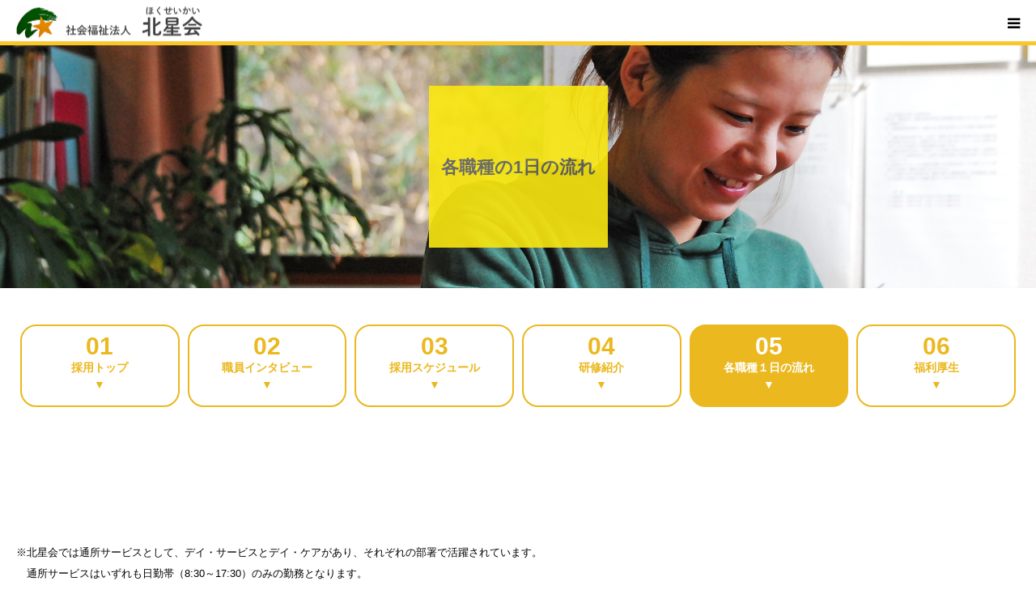

--- FILE ---
content_type: text/html; charset=UTF-8
request_url: https://hokuseikai.or.jp/flow/
body_size: 36619
content:
<!DOCTYPE html>
<html class="pc" lang="ja">
<head>
<meta charset="UTF-8">
<!--[if IE]><meta http-equiv="X-UA-Compatible" content="IE=edge"><![endif]-->
<meta name="viewport" content="width=device-width">
<meta name="format-detection" content="telephone=no">
<title>各職種の1日の流れ | 社会福祉法人 北星会</title>
<meta name="description" content="社会福祉法人 北星会">
<link rel="pingback" href="https://hokuseikai.or.jp/xmlrpc.php">
<link rel="shortcut icon" href="https://hokuseikai.or.jp/wp-content/uploads/2019/06/favicon.ico">
<meta name='robots' content='max-image-preview:large' />
<link rel='dns-prefetch' href='//www.google.com' />
<link rel="alternate" type="application/rss+xml" title="社会福祉法人 北星会 &raquo; フィード" href="https://hokuseikai.or.jp/feed/" />
<link rel="alternate" type="application/rss+xml" title="社会福祉法人 北星会 &raquo; コメントフィード" href="https://hokuseikai.or.jp/comments/feed/" />
<link rel="alternate" title="oEmbed (JSON)" type="application/json+oembed" href="https://hokuseikai.or.jp/wp-json/oembed/1.0/embed?url=https%3A%2F%2Fhokuseikai.or.jp%2Fflow%2F" />
<link rel="alternate" title="oEmbed (XML)" type="text/xml+oembed" href="https://hokuseikai.or.jp/wp-json/oembed/1.0/embed?url=https%3A%2F%2Fhokuseikai.or.jp%2Fflow%2F&#038;format=xml" />

<!-- SEO SIMPLE PACK 3.5.2 -->
<title>各職種の1日の流れ | 社会福祉法人 北星会</title>
<link rel="canonical" href="https://hokuseikai.or.jp/flow/">
<meta property="og:locale" content="ja_JP">
<meta property="og:type" content="article">
<meta property="og:image" content="https://hokuseikai.or.jp/wp-content/uploads/2022/02/140b832ffdb39a92db1dcb78fab1109e.jpg">
<meta property="og:title" content="各職種の1日の流れ | 社会福祉法人 北星会">
<meta property="og:url" content="https://hokuseikai.or.jp/flow/">
<meta property="og:site_name" content="社会福祉法人 北星会">
<meta name="twitter:card" content="summary_large_image">
<meta name="twitter:site" content="d01X0kL3LT8vHQY">
<!-- Google Analytics (gtag.js) -->
<script async src="https://www.googletagmanager.com/gtag/js?id=G-NPK3PVW321"></script>
<script>
	window.dataLayer = window.dataLayer || [];
	function gtag(){dataLayer.push(arguments);}
	gtag("js", new Date());
	gtag("config", "G-NPK3PVW321");
</script>
	<!-- / SEO SIMPLE PACK -->

<style id='wp-img-auto-sizes-contain-inline-css' type='text/css'>
img:is([sizes=auto i],[sizes^="auto," i]){contain-intrinsic-size:3000px 1500px}
/*# sourceURL=wp-img-auto-sizes-contain-inline-css */
</style>
<link rel='stylesheet' id='style-css' href='https://hokuseikai.or.jp/wp-content/themes/birth_tcd057/style.css?ver=1.1.2' type='text/css' media='all' />
<style id='wp-emoji-styles-inline-css' type='text/css'>

	img.wp-smiley, img.emoji {
		display: inline !important;
		border: none !important;
		box-shadow: none !important;
		height: 1em !important;
		width: 1em !important;
		margin: 0 0.07em !important;
		vertical-align: -0.1em !important;
		background: none !important;
		padding: 0 !important;
	}
/*# sourceURL=wp-emoji-styles-inline-css */
</style>
<style id='wp-block-library-inline-css' type='text/css'>
:root{--wp-block-synced-color:#7a00df;--wp-block-synced-color--rgb:122,0,223;--wp-bound-block-color:var(--wp-block-synced-color);--wp-editor-canvas-background:#ddd;--wp-admin-theme-color:#007cba;--wp-admin-theme-color--rgb:0,124,186;--wp-admin-theme-color-darker-10:#006ba1;--wp-admin-theme-color-darker-10--rgb:0,107,160.5;--wp-admin-theme-color-darker-20:#005a87;--wp-admin-theme-color-darker-20--rgb:0,90,135;--wp-admin-border-width-focus:2px}@media (min-resolution:192dpi){:root{--wp-admin-border-width-focus:1.5px}}.wp-element-button{cursor:pointer}:root .has-very-light-gray-background-color{background-color:#eee}:root .has-very-dark-gray-background-color{background-color:#313131}:root .has-very-light-gray-color{color:#eee}:root .has-very-dark-gray-color{color:#313131}:root .has-vivid-green-cyan-to-vivid-cyan-blue-gradient-background{background:linear-gradient(135deg,#00d084,#0693e3)}:root .has-purple-crush-gradient-background{background:linear-gradient(135deg,#34e2e4,#4721fb 50%,#ab1dfe)}:root .has-hazy-dawn-gradient-background{background:linear-gradient(135deg,#faaca8,#dad0ec)}:root .has-subdued-olive-gradient-background{background:linear-gradient(135deg,#fafae1,#67a671)}:root .has-atomic-cream-gradient-background{background:linear-gradient(135deg,#fdd79a,#004a59)}:root .has-nightshade-gradient-background{background:linear-gradient(135deg,#330968,#31cdcf)}:root .has-midnight-gradient-background{background:linear-gradient(135deg,#020381,#2874fc)}:root{--wp--preset--font-size--normal:16px;--wp--preset--font-size--huge:42px}.has-regular-font-size{font-size:1em}.has-larger-font-size{font-size:2.625em}.has-normal-font-size{font-size:var(--wp--preset--font-size--normal)}.has-huge-font-size{font-size:var(--wp--preset--font-size--huge)}.has-text-align-center{text-align:center}.has-text-align-left{text-align:left}.has-text-align-right{text-align:right}.has-fit-text{white-space:nowrap!important}#end-resizable-editor-section{display:none}.aligncenter{clear:both}.items-justified-left{justify-content:flex-start}.items-justified-center{justify-content:center}.items-justified-right{justify-content:flex-end}.items-justified-space-between{justify-content:space-between}.screen-reader-text{border:0;clip-path:inset(50%);height:1px;margin:-1px;overflow:hidden;padding:0;position:absolute;width:1px;word-wrap:normal!important}.screen-reader-text:focus{background-color:#ddd;clip-path:none;color:#444;display:block;font-size:1em;height:auto;left:5px;line-height:normal;padding:15px 23px 14px;text-decoration:none;top:5px;width:auto;z-index:100000}html :where(.has-border-color){border-style:solid}html :where([style*=border-top-color]){border-top-style:solid}html :where([style*=border-right-color]){border-right-style:solid}html :where([style*=border-bottom-color]){border-bottom-style:solid}html :where([style*=border-left-color]){border-left-style:solid}html :where([style*=border-width]){border-style:solid}html :where([style*=border-top-width]){border-top-style:solid}html :where([style*=border-right-width]){border-right-style:solid}html :where([style*=border-bottom-width]){border-bottom-style:solid}html :where([style*=border-left-width]){border-left-style:solid}html :where(img[class*=wp-image-]){height:auto;max-width:100%}:where(figure){margin:0 0 1em}html :where(.is-position-sticky){--wp-admin--admin-bar--position-offset:var(--wp-admin--admin-bar--height,0px)}@media screen and (max-width:600px){html :where(.is-position-sticky){--wp-admin--admin-bar--position-offset:0px}}

/*# sourceURL=wp-block-library-inline-css */
</style><style id='global-styles-inline-css' type='text/css'>
:root{--wp--preset--aspect-ratio--square: 1;--wp--preset--aspect-ratio--4-3: 4/3;--wp--preset--aspect-ratio--3-4: 3/4;--wp--preset--aspect-ratio--3-2: 3/2;--wp--preset--aspect-ratio--2-3: 2/3;--wp--preset--aspect-ratio--16-9: 16/9;--wp--preset--aspect-ratio--9-16: 9/16;--wp--preset--color--black: #000000;--wp--preset--color--cyan-bluish-gray: #abb8c3;--wp--preset--color--white: #ffffff;--wp--preset--color--pale-pink: #f78da7;--wp--preset--color--vivid-red: #cf2e2e;--wp--preset--color--luminous-vivid-orange: #ff6900;--wp--preset--color--luminous-vivid-amber: #fcb900;--wp--preset--color--light-green-cyan: #7bdcb5;--wp--preset--color--vivid-green-cyan: #00d084;--wp--preset--color--pale-cyan-blue: #8ed1fc;--wp--preset--color--vivid-cyan-blue: #0693e3;--wp--preset--color--vivid-purple: #9b51e0;--wp--preset--gradient--vivid-cyan-blue-to-vivid-purple: linear-gradient(135deg,rgb(6,147,227) 0%,rgb(155,81,224) 100%);--wp--preset--gradient--light-green-cyan-to-vivid-green-cyan: linear-gradient(135deg,rgb(122,220,180) 0%,rgb(0,208,130) 100%);--wp--preset--gradient--luminous-vivid-amber-to-luminous-vivid-orange: linear-gradient(135deg,rgb(252,185,0) 0%,rgb(255,105,0) 100%);--wp--preset--gradient--luminous-vivid-orange-to-vivid-red: linear-gradient(135deg,rgb(255,105,0) 0%,rgb(207,46,46) 100%);--wp--preset--gradient--very-light-gray-to-cyan-bluish-gray: linear-gradient(135deg,rgb(238,238,238) 0%,rgb(169,184,195) 100%);--wp--preset--gradient--cool-to-warm-spectrum: linear-gradient(135deg,rgb(74,234,220) 0%,rgb(151,120,209) 20%,rgb(207,42,186) 40%,rgb(238,44,130) 60%,rgb(251,105,98) 80%,rgb(254,248,76) 100%);--wp--preset--gradient--blush-light-purple: linear-gradient(135deg,rgb(255,206,236) 0%,rgb(152,150,240) 100%);--wp--preset--gradient--blush-bordeaux: linear-gradient(135deg,rgb(254,205,165) 0%,rgb(254,45,45) 50%,rgb(107,0,62) 100%);--wp--preset--gradient--luminous-dusk: linear-gradient(135deg,rgb(255,203,112) 0%,rgb(199,81,192) 50%,rgb(65,88,208) 100%);--wp--preset--gradient--pale-ocean: linear-gradient(135deg,rgb(255,245,203) 0%,rgb(182,227,212) 50%,rgb(51,167,181) 100%);--wp--preset--gradient--electric-grass: linear-gradient(135deg,rgb(202,248,128) 0%,rgb(113,206,126) 100%);--wp--preset--gradient--midnight: linear-gradient(135deg,rgb(2,3,129) 0%,rgb(40,116,252) 100%);--wp--preset--font-size--small: 13px;--wp--preset--font-size--medium: 20px;--wp--preset--font-size--large: 36px;--wp--preset--font-size--x-large: 42px;--wp--preset--spacing--20: 0.44rem;--wp--preset--spacing--30: 0.67rem;--wp--preset--spacing--40: 1rem;--wp--preset--spacing--50: 1.5rem;--wp--preset--spacing--60: 2.25rem;--wp--preset--spacing--70: 3.38rem;--wp--preset--spacing--80: 5.06rem;--wp--preset--shadow--natural: 6px 6px 9px rgba(0, 0, 0, 0.2);--wp--preset--shadow--deep: 12px 12px 50px rgba(0, 0, 0, 0.4);--wp--preset--shadow--sharp: 6px 6px 0px rgba(0, 0, 0, 0.2);--wp--preset--shadow--outlined: 6px 6px 0px -3px rgb(255, 255, 255), 6px 6px rgb(0, 0, 0);--wp--preset--shadow--crisp: 6px 6px 0px rgb(0, 0, 0);}:where(.is-layout-flex){gap: 0.5em;}:where(.is-layout-grid){gap: 0.5em;}body .is-layout-flex{display: flex;}.is-layout-flex{flex-wrap: wrap;align-items: center;}.is-layout-flex > :is(*, div){margin: 0;}body .is-layout-grid{display: grid;}.is-layout-grid > :is(*, div){margin: 0;}:where(.wp-block-columns.is-layout-flex){gap: 2em;}:where(.wp-block-columns.is-layout-grid){gap: 2em;}:where(.wp-block-post-template.is-layout-flex){gap: 1.25em;}:where(.wp-block-post-template.is-layout-grid){gap: 1.25em;}.has-black-color{color: var(--wp--preset--color--black) !important;}.has-cyan-bluish-gray-color{color: var(--wp--preset--color--cyan-bluish-gray) !important;}.has-white-color{color: var(--wp--preset--color--white) !important;}.has-pale-pink-color{color: var(--wp--preset--color--pale-pink) !important;}.has-vivid-red-color{color: var(--wp--preset--color--vivid-red) !important;}.has-luminous-vivid-orange-color{color: var(--wp--preset--color--luminous-vivid-orange) !important;}.has-luminous-vivid-amber-color{color: var(--wp--preset--color--luminous-vivid-amber) !important;}.has-light-green-cyan-color{color: var(--wp--preset--color--light-green-cyan) !important;}.has-vivid-green-cyan-color{color: var(--wp--preset--color--vivid-green-cyan) !important;}.has-pale-cyan-blue-color{color: var(--wp--preset--color--pale-cyan-blue) !important;}.has-vivid-cyan-blue-color{color: var(--wp--preset--color--vivid-cyan-blue) !important;}.has-vivid-purple-color{color: var(--wp--preset--color--vivid-purple) !important;}.has-black-background-color{background-color: var(--wp--preset--color--black) !important;}.has-cyan-bluish-gray-background-color{background-color: var(--wp--preset--color--cyan-bluish-gray) !important;}.has-white-background-color{background-color: var(--wp--preset--color--white) !important;}.has-pale-pink-background-color{background-color: var(--wp--preset--color--pale-pink) !important;}.has-vivid-red-background-color{background-color: var(--wp--preset--color--vivid-red) !important;}.has-luminous-vivid-orange-background-color{background-color: var(--wp--preset--color--luminous-vivid-orange) !important;}.has-luminous-vivid-amber-background-color{background-color: var(--wp--preset--color--luminous-vivid-amber) !important;}.has-light-green-cyan-background-color{background-color: var(--wp--preset--color--light-green-cyan) !important;}.has-vivid-green-cyan-background-color{background-color: var(--wp--preset--color--vivid-green-cyan) !important;}.has-pale-cyan-blue-background-color{background-color: var(--wp--preset--color--pale-cyan-blue) !important;}.has-vivid-cyan-blue-background-color{background-color: var(--wp--preset--color--vivid-cyan-blue) !important;}.has-vivid-purple-background-color{background-color: var(--wp--preset--color--vivid-purple) !important;}.has-black-border-color{border-color: var(--wp--preset--color--black) !important;}.has-cyan-bluish-gray-border-color{border-color: var(--wp--preset--color--cyan-bluish-gray) !important;}.has-white-border-color{border-color: var(--wp--preset--color--white) !important;}.has-pale-pink-border-color{border-color: var(--wp--preset--color--pale-pink) !important;}.has-vivid-red-border-color{border-color: var(--wp--preset--color--vivid-red) !important;}.has-luminous-vivid-orange-border-color{border-color: var(--wp--preset--color--luminous-vivid-orange) !important;}.has-luminous-vivid-amber-border-color{border-color: var(--wp--preset--color--luminous-vivid-amber) !important;}.has-light-green-cyan-border-color{border-color: var(--wp--preset--color--light-green-cyan) !important;}.has-vivid-green-cyan-border-color{border-color: var(--wp--preset--color--vivid-green-cyan) !important;}.has-pale-cyan-blue-border-color{border-color: var(--wp--preset--color--pale-cyan-blue) !important;}.has-vivid-cyan-blue-border-color{border-color: var(--wp--preset--color--vivid-cyan-blue) !important;}.has-vivid-purple-border-color{border-color: var(--wp--preset--color--vivid-purple) !important;}.has-vivid-cyan-blue-to-vivid-purple-gradient-background{background: var(--wp--preset--gradient--vivid-cyan-blue-to-vivid-purple) !important;}.has-light-green-cyan-to-vivid-green-cyan-gradient-background{background: var(--wp--preset--gradient--light-green-cyan-to-vivid-green-cyan) !important;}.has-luminous-vivid-amber-to-luminous-vivid-orange-gradient-background{background: var(--wp--preset--gradient--luminous-vivid-amber-to-luminous-vivid-orange) !important;}.has-luminous-vivid-orange-to-vivid-red-gradient-background{background: var(--wp--preset--gradient--luminous-vivid-orange-to-vivid-red) !important;}.has-very-light-gray-to-cyan-bluish-gray-gradient-background{background: var(--wp--preset--gradient--very-light-gray-to-cyan-bluish-gray) !important;}.has-cool-to-warm-spectrum-gradient-background{background: var(--wp--preset--gradient--cool-to-warm-spectrum) !important;}.has-blush-light-purple-gradient-background{background: var(--wp--preset--gradient--blush-light-purple) !important;}.has-blush-bordeaux-gradient-background{background: var(--wp--preset--gradient--blush-bordeaux) !important;}.has-luminous-dusk-gradient-background{background: var(--wp--preset--gradient--luminous-dusk) !important;}.has-pale-ocean-gradient-background{background: var(--wp--preset--gradient--pale-ocean) !important;}.has-electric-grass-gradient-background{background: var(--wp--preset--gradient--electric-grass) !important;}.has-midnight-gradient-background{background: var(--wp--preset--gradient--midnight) !important;}.has-small-font-size{font-size: var(--wp--preset--font-size--small) !important;}.has-medium-font-size{font-size: var(--wp--preset--font-size--medium) !important;}.has-large-font-size{font-size: var(--wp--preset--font-size--large) !important;}.has-x-large-font-size{font-size: var(--wp--preset--font-size--x-large) !important;}
/*# sourceURL=global-styles-inline-css */
</style>

<style id='classic-theme-styles-inline-css' type='text/css'>
/*! This file is auto-generated */
.wp-block-button__link{color:#fff;background-color:#32373c;border-radius:9999px;box-shadow:none;text-decoration:none;padding:calc(.667em + 2px) calc(1.333em + 2px);font-size:1.125em}.wp-block-file__button{background:#32373c;color:#fff;text-decoration:none}
/*# sourceURL=/wp-includes/css/classic-themes.min.css */
</style>
<link rel='stylesheet' id='contact-form-7-css' href='https://hokuseikai.or.jp/wp-content/plugins/contact-form-7/includes/css/styles.css?ver=5.5.6' type='text/css' media='all' />
<link rel='stylesheet' id='tcd-maps-css' href='https://hokuseikai.or.jp/wp-content/plugins/tcd-google-maps/admin.css?ver=6.9' type='text/css' media='all' />
<script type="text/javascript" src="https://hokuseikai.or.jp/wp-includes/js/jquery/jquery.min.js?ver=3.7.1" id="jquery-core-js"></script>
<script type="text/javascript" src="https://hokuseikai.or.jp/wp-includes/js/jquery/jquery-migrate.min.js?ver=3.4.1" id="jquery-migrate-js"></script>
<link rel="https://api.w.org/" href="https://hokuseikai.or.jp/wp-json/" /><link rel="alternate" title="JSON" type="application/json" href="https://hokuseikai.or.jp/wp-json/wp/v2/pages/851" /><link rel='shortlink' href='https://hokuseikai.or.jp/?p=851' />

<link rel="stylesheet" href="https://hokuseikai.or.jp/wp-content/themes/birth_tcd057/css/design-plus.css?ver=1.1.2">
<link rel="stylesheet" href="https://hokuseikai.or.jp/wp-content/themes/birth_tcd057/css/sns-botton.css?ver=1.1.2">
<link rel="stylesheet" media="screen and (max-width:1280px)" href="https://hokuseikai.or.jp/wp-content/themes/birth_tcd057/css/responsive.css?ver=1.1.2">
<link rel="stylesheet" media="screen and (max-width:1280px)" href="https://hokuseikai.or.jp/wp-content/themes/birth_tcd057/css/footer-bar.css?ver=1.1.2">

<script src="https://hokuseikai.or.jp/wp-content/themes/birth_tcd057/js/jquery.easing.1.3.js?ver=1.1.2"></script>
<script src="https://hokuseikai.or.jp/wp-content/themes/birth_tcd057/js/jscript.js?ver=1.1.2"></script>
<script src="https://hokuseikai.or.jp/wp-content/themes/birth_tcd057/js/comment.js?ver=1.1.2"></script>
<script src="https://hokuseikai.or.jp/wp-content/themes/birth_tcd057/js/header_fix.js?ver=1.1.2"></script>


<style type="text/css">

body, input, textarea { font-family: Arial, "ヒラギノ角ゴ ProN W3", "Hiragino Kaku Gothic ProN", "メイリオ", Meiryo, sans-serif; }

.rich_font, .p-vertical { font-family: Arial, "ヒラギノ角ゴ ProN W3", "Hiragino Kaku Gothic ProN", "メイリオ", Meiryo, sans-serif; }

#footer_tel .number { font-family: Arial, "ヒラギノ角ゴ ProN W3", "Hiragino Kaku Gothic ProN", "メイリオ", Meiryo, sans-serif; }


#header_image_for_404 .headline { font-family: "Times New Roman" , "游明朝" , "Yu Mincho" , "游明朝体" , "YuMincho" , "ヒラギノ明朝 Pro W3" , "Hiragino Mincho Pro" , "HiraMinProN-W3" , "HGS明朝E" , "ＭＳ Ｐ明朝" , "MS PMincho" , serif; font-weight:500; }




#post_title { font-size:32px; color:#000000; }
.post_content { font-size:15px; color:#666666; }
.single-news #post_title { font-size:32px; color:#000000; }
.single-news .post_content { font-size:15px; color:#666666; }

.mobile #post_title { font-size:18px; }
.mobile .post_content { font-size:13px; }
.mobile .single-news #post_title { font-size:18px; }
.mobile .single-news .post_content { font-size:13px; }

body.page .post_content { font-size:15px; color:#020202; }
#page_title { font-size:28px; color:#000000; }
#page_title span { font-size:16px; color:#666666; }

.mobile body.page .post_content { font-size:13px; }
.mobile #page_title { font-size:18px; }
.mobile #page_title span { font-size:14px; }

.c-pw__btn { background: #f9c62c; }
.post_content a, .post_content a:hover { color: #f9c62c; }






.page #page_header .title { font-size:28px; }
.page #page_header .sub_title { font-size:18px; }
@media screen and (max-width:700px) {
  .page #page_header .title { font-size:16px; }
  .page #page_header .sub_title { font-size:14px; }
}

#related_post .image img, .styled_post_list1 .image img, .styled_post_list2 .image img, .widget_tab_post_list .image img, #blog_list .image img, #news_archive_list .image img,
  #index_blog_list .image img, #index_3box .image img, #index_news_list .image img, #archive_news_list .image img, #footer_content .image img
{
  width:100%; height:auto;
  -webkit-transition: transform  0.75s ease; -moz-transition: transform  0.75s ease; transition: transform  0.75s ease;
}
#related_post .image:hover img, .styled_post_list1 .image:hover img, .styled_post_list2 .image:hover img, .widget_tab_post_list .image:hover img, #blog_list .image:hover img, #news_archive_list .image:hover img,
  #index_blog_list .image:hover img, #index_3box .image:hover img, #index_news_list .image:hover img, #archive_news_list .image:hover img, #footer_content .image:hover img
{
  -webkit-transform: scale(1.2);
  -moz-transform: scale(1.2);
  -ms-transform: scale(1.2);
  -o-transform: scale(1.2);
  transform: scale(1.2);
}



body, a, #index_course_list a:hover, #previous_next_post a:hover, #course_list li a:hover
  { color: #020202; }

#page_header .headline, .side_widget .styled_post_list1 .title:hover, .page_post_list .meta a:hover, .page_post_list .headline,
  .slider_main .caption .title a:hover, #comment_header ul li a:hover, #header_text .logo a:hover, #bread_crumb li.home a:hover:before, #post_title_area .meta li a:hover
    { color: #f9c62c; }

.pc #global_menu ul ul a, .design_button a, #index_3box .title a, .next_page_link a:hover, #archive_post_list_tab ol li:hover, .collapse_category_list li a:hover .count, .slick-arrow:hover, .pb_spec_table_button a:hover,
  #wp-calendar td a:hover, #wp-calendar #prev a:hover, #wp-calendar #next a:hover, #related_post .headline, .side_headline, #single_news_list .headline, .mobile #global_menu li a:hover, #mobile_menu .close_button:hover,
    #post_pagination p, .page_navi span.current, .tcd_user_profile_widget .button a:hover, #return_top_mobile a:hover, #p_readmore .button, #bread_crumb
      { background-color: #f9c62c !important; }

#archive_post_list_tab ol li:hover, #comment_header ul li a:hover, #comment_header ul li.comment_switch_active a, #comment_header #comment_closed p, #post_pagination p, .page_navi span.current
  { border-color: #f9c62c; }

.collapse_category_list li a:before
  { border-color: transparent transparent transparent #f9c62c; }

.slider_nav .swiper-slide-active, .slider_nav .swiper-slide:hover
  { box-shadow:inset 0 0 0 5px #f9c62c; }

a:hover, .pc #global_menu a:hover, .pc #global_menu > ul > li.active > a, .pc #global_menu > ul > li.current-menu-item > a, #bread_crumb li.home a:hover:after, #bread_crumb li a:hover, #post_meta_top a:hover, #index_blog_list li.category a:hover, #footer_tel .number,
  #single_news_list .link:hover, #single_news_list .link:hover:before, #archive_faq_list .question:hover, #archive_faq_list .question.active, #archive_faq_list .question:hover:before, #archive_faq_list .question.active:before, #archive_header_no_image .title
    { color: #f9c62c; }

.pc #global_menu ul ul a:hover, .design_button a:hover, #index_3box .title a:hover, #return_top a:hover, #post_pagination a:hover, .page_navi a:hover, #slide_menu a span.count, .tcdw_custom_drop_menu a:hover, #p_readmore .button:hover, #previous_next_page a:hover, #mobile_menu,
  #course_next_prev_link a:hover, .tcd_category_list li a:hover .count, #submit_comment:hover, #comment_header ul li a:hover, .widget_tab_post_list_button a:hover, #searchform .submit_button:hover, .mobile #menu_button:hover
    { background-color: #f9c62c !important; }

#post_pagination a:hover, .page_navi a:hover, .tcdw_custom_drop_menu a:hover, #comment_textarea textarea:focus, #guest_info input:focus, .widget_tab_post_list_button a:hover
  { border-color: #f9c62c !important; }

.post_content a { color: #f9c62c; }

.color_font { color: #f9c62c; }


#copyright { background-color: #fbe810; color: #666666; }

#schedule_table thead { background:#fafafa; }
#schedule_table .color { background:#eff5f6; }
#archive_faq_list .answer { background:#f6f9f9; }

#page_header .square_headline { background: #ffffff; }
#page_header .square_headline .title { color: #f9c62c; }
#page_header .square_headline .sub_title { color: #666666; }

#comment_header ul li.comment_switch_active a, #comment_header #comment_closed p { background-color: #f9c62c !important; }
#comment_header ul li.comment_switch_active a:after, #comment_header #comment_closed p:after { border-color:#f9c62c transparent transparent transparent; }

.no_header_content { background:rgba(249,198,44,0.8); }




</style>


<style type="text/css">/* 画面外にいる状態 */
.fadein {
    opacity : 0;
    transform : translate(0, 100px);
    transition : all 1000ms;

    }
 
/* 画面内に入った状態 */
.fadein.scrollin {
    opacity : 1;
    transform : translate(0, 0);

    }

.post_content h1 {
   color: #000;
   font-size: 120%;
}</style><link rel="stylesheet" href="https://hokuseikai.or.jp/wp-content/themes/birth_tcd057/pagebuilder/assets/css/pagebuilder.css?ver=1.2.1">
<style type="text/css">
.tcd-pb-row.row1 { margin-bottom:30px; background-color:#ffffff; }
.tcd-pb-row.row1 .tcd-pb-col.col1 { width:100%; }
.tcd-pb-row.row1 .tcd-pb-col.col1 .tcd-pb-widget.widget1 { margin-bottom:30px; }
@media only screen and (max-width:767px) {
  .tcd-pb-row.row1 { margin-bottom:30px; }
  .tcd-pb-row.row1 .tcd-pb-col.col1 .tcd-pb-widget.widget1 { margin-bottom:30px; }
}
.tcd-pb-row.row2 { margin-bottom:30px; background-color:#ffffff; }
.tcd-pb-row.row2 .tcd-pb-col.col1 { width:100%; }
.tcd-pb-row.row2 .tcd-pb-col.col1 .tcd-pb-widget.widget1 { margin-bottom:30px; }
.tcd-pb-row.row2 .tcd-pb-col.col1 .tcd-pb-widget.widget2 { margin-bottom:30px; }
@media only screen and (max-width:767px) {
  .tcd-pb-row.row2 { margin-bottom:30px; }
  .tcd-pb-row.row2 .tcd-pb-col.col1 .tcd-pb-widget.widget1 { margin-bottom:30px; }
  .tcd-pb-row.row2 .tcd-pb-col.col1 .tcd-pb-widget.widget2 { margin-bottom:30px; }
}
.tcd-pb-row.row3 { margin-bottom:30px; background-color:#ffffff; }
.tcd-pb-row.row3 .tcd-pb-col.col1 { width:100%; }
.tcd-pb-row.row3 .tcd-pb-col.col1 .tcd-pb-widget.widget1 { margin-bottom:30px; }
@media only screen and (max-width:767px) {
  .tcd-pb-row.row3 { margin-bottom:30px; }
  .tcd-pb-row.row3 .tcd-pb-col.col1 .tcd-pb-widget.widget1 { margin-bottom:30px; }
}
.tcd-pb-row.row4 { margin-bottom:30px; background-color:#ffffff; }
.tcd-pb-row.row4 .tcd-pb-row-inner { margin-left:-15px; margin-right:-15px; }
.tcd-pb-row.row4 .tcd-pb-col.col1 { width:33.3333%; padding-left:15px; padding-right:15px; }
.tcd-pb-row.row4 .tcd-pb-col.col2 { width:33.3333%; padding-left:15px; padding-right:15px; }
.tcd-pb-row.row4 .tcd-pb-col.col3 { width:33.3333%; padding-left:15px; padding-right:15px; }
.tcd-pb-row.row4 .tcd-pb-col.col1 .tcd-pb-widget.widget1 { margin-bottom:30px; }
.tcd-pb-row.row4 .tcd-pb-col.col2 .tcd-pb-widget.widget1 { margin-bottom:30px; }
.tcd-pb-row.row4 .tcd-pb-col.col3 .tcd-pb-widget.widget1 { margin-bottom:30px; }
@media only screen and (max-width:767px) {
  .tcd-pb-row.row4 { margin-bottom:30px; }
  .tcd-pb-row.row4 .tcd-pb-row-inner { margin-left:-15px; margin-right:-15px; }
  .tcd-pb-row.row4 .tcd-pb-col.col1 { padding-left:15px; padding-right:15px; }
  .tcd-pb-row.row4 .tcd-pb-col.col1 { width:100%; float:none; margin-bottom:30px; }
  .tcd-pb-row.row4 .tcd-pb-col.col1 .tcd-pb-widget.widget1 { margin-bottom:30px; }
  .tcd-pb-row.row4 .tcd-pb-col.col2 { padding-left:15px; padding-right:15px; }
  .tcd-pb-row.row4 .tcd-pb-col.col2 { width:100%; float:none; margin-bottom:30px; }
  .tcd-pb-row.row4 .tcd-pb-col.col2 .tcd-pb-widget.widget1 { margin-bottom:30px; }
  .tcd-pb-row.row4 .tcd-pb-col.col3 { padding-left:15px; padding-right:15px; }
  .tcd-pb-row.row4 .tcd-pb-col.col3 { width:100%; float:none; }
  .tcd-pb-row.row4 .tcd-pb-col.col3 .tcd-pb-widget.widget1 { margin-bottom:30px; }
}
.tcd-pb-row.row5 { margin-bottom:30px; background-color:#ffffff; }
.tcd-pb-row.row5 .tcd-pb-col.col1 { width:100%; }
.tcd-pb-row.row5 .tcd-pb-col.col1 .tcd-pb-widget.widget1 { margin-bottom:30px; }
@media only screen and (max-width:767px) {
  .tcd-pb-row.row5 { margin-bottom:30px; }
  .tcd-pb-row.row5 .tcd-pb-col.col1 .tcd-pb-widget.widget1 { margin-bottom:30px; }
}
</style>

		<style type="text/css" id="wp-custom-css">
			/*TOPニュース*/
.sidemore{
	text-align: center;
	border: 1px solid #c0c0c0;
	padding: 5%;
	border-radius: 20px;
}
.listing-content li {
     font-size: 14px;
    line-height: 1.6;
    padding: 10px 0;
    width: 100%;
    height: auto;
    border-bottom: 1px solid #f2f2f2;
}
.more a {
    display: block;
    padding: 15px 0;
    font-size: 16px;
    margin: 0 auto;
    text-align: center;
    border: 1px solid #c0c0c0;
    width: 100%;
    border-radius: 50px;
}
.listing-content li time {
    width: 6em;
    display: inline-block;
}
.post_inner{
	display: flex;
  line-height:2;
}
.post_thumb{
	margin-top: 5px;
	margin-right: 10px;
}

.post_thumb img{
	width: 100px;
	display: flex;
}
.post_title{
	display: flex;
}
.post_title time{
	color: #c0c0c0;
	width: 100%;
	display: block;
}

.pc #global_menu > ul > li {
    font-size: 1%;
    position: relative;
    display: inline-block;
    height: 90px;
    line-height: 90px;
    margin: 0 0 0 30px;
}
/*YouTubeレスポンシブサイズ*/
.youtube {
    position: relative;
    max-width: 100%;
    padding-top: 56.25%;
margin-bottom: 30px;
}
.youtube iframe {
    position: absolute;
    top: 0;
    right: 0;
    width: 100%;
    height: 100%;
}
/*------*/
/*グーグルマップレスポンシブサイズ*/
.ggmap {
position: relative;
padding-bottom: 56.25%;
padding-top: 30px;
height: 0;
overflow: hidden;
}
 
.ggmap iframe,
.ggmap object,
.ggmap embed {
position: absolute;
top: 0;
left: 0;
width: 100%;
height: 100%;
}
/*------*/

.saiyomenu{
	position: relative;
	top: 15px;
}
.pc .header_fix .saiyomenu{
  position: relative;
  top: 0px;
}


.kyosai1{
	font-size: 23px;
	background-color: #e0cda3;
	padding: 20px;
	margin-bottom: 20px;
	color: #fff;
	font-weight: bold;
}
.kyosai2{
	font-size: 20px;
	margin-bottom: 20px;
	font-weight: bold;
}

.sowelhaikei{
	margin: 10px;
		line-height: 2em;
	background-color: #ffffff;
	padding: 10px;
}
.sowel{
	font-size: 18px;
	font-weight: bold;
	border-left: solid 4px #f9c62c;
	padding: 0 10px;
}
.kyuhukin{
	width: 800px;
}
.benefit th{
	font-size: 19px;
	font-weight: bold;
	background-color: #fbedce;
	text-align: center;
}
.benefit td{
	font-size: 19px;
		text-align: center;
}
.benefitflex{
	width: 100%;
	display: flex;
	font-weight: bold;
	font-size: 14px;
}
.benefitflex2{
	text-align: center;
	background-color: #fff;
	border: solid 2px #fbedce;
	border-radius: 10px;
	margin: 3px;
	padding-left: 20px;
	padding-right: 20px;
	line-height: 2em;
  position: relative;
}
.benefitflex2 text{
	position: absolute;
	vertical-align: center;
}

.download{
	display: flex;
}
.downloadbox{
	width: 80%;
	padding: 10px;
}
.downloadtext{
	line-height: 2em;
	padding: 10px;
}

.tenkyobutton{
	display: flex;
	width:100%;
	text-align: center;
}
.tenkyobutton p{
	width: 50%;
}

#header_slider .caption {
    width: 100%;
    z-index: 2;
    padding: 0 0;
    text-align: center;
    margin-top:0px;
    position:absolute;
    top:30%!important;
	left:0;
	transform: translate(-0%,-50%);
}

#mobile_menu{
	background-color:#ebebeb !important;
}
#mobile_menu #global_menu a{
	border-bottom: 1px solid rgba(159,159,159,0.4);
}

#mobile_menu .close_button {border-bottom: 1px solid rgba(159,159,159,0.4);}
#mobile_menu #global_menu .child_menu_button .icon::before {
    content: '+';
    color: #000;
    border: 1px solid #000;
}
.flex3bimg{
	width: 33%;
}
.top-contents-title{
	font-size:130%;
	font-weight:bold;
	text-align:center;
	margin-top:-10px;
	margin-bottom:60px;
}
/*TOP（事業所案内一覧）*/
.top-jigyosyo-main-title{
	color: #f9c62c;
	text-align: center;
	line-height: 1.5;
	margin: 0;
	font-weight: 500;
	font-size: 30px;
	font-family: Arial, "ヒラギノ角ゴ ProN W3", "Hiragino Kaku Gothic ProN", "メイリオ", Meiryo, sans-serif;
}
.top-jigyosyo-obi-title{
	background-color: #f9c62c;
color: #666666;
padding: .9em .75em;
margin-bottom: 20px;
	text-align:center;
}
.top-jigyosyo-flex-container{
	display:flex;
	flex-wrap:wrap;
	justify-content:center;
	margin-bottom:20px;
}
.top-jigyosyo-box{
	width:23.5%;
	margin:15px auto;
}
.top-jigyosyo-photo-box{
	margin-bottom:15px;
	overflow:hidden;
}
.top-jigyosyo-image{
	transition: 1s;
	opacity:1;
}
.top-jigyosyo-image:hover{
	transition: 1s;
	opacity:0.7;
	transform: scale(1.075);
}
.top-jigyosyo-title01{
	color:#eb7575;
	font-size:120%;
	font-weight:bold;
}
.top-jigyosyo-title02{
	color:#ff962e;
	font-size:120%;
	font-weight:bold;
}
.top-jigyosyo-title03{
	color:#dcb900;
	font-size:120%;
	font-weight:bold;
	line-height:1.35em;
}
.top-jigyosyo-title04{
	color:#0087d4;
	font-size:120%;
	font-weight:bold;
}
.top-jigyosyo-title05{
	color:#7ab439;
	font-size:120%;
	font-weight:bold;
}
.top-jigyosyo-title06{
	color:#9e1cb3;
	font-size:120%;
	font-weight:bold;
}
.top-jigyosyo-title07{
	color:#192f82;
	font-size:120%;
	font-weight:bold;
}
.top-jigyosyo-text{
	margin-top:15px;
}


/* TOPページ
------------------------------ */

.headline index_intro{
	color:#666666;
}
.button a{
	color:#666666;
}

.top-title02{
	color:#666666;
	font-size:200%;
	text-align:center;
	padding:40px;
}

#header{
	border-bottom:5px solid #f9c62c;
}

/* リンク画像透過
------------------------------ */
a img {border-style:none;}
a img:hover{
filter:alpha(opacity=80);
opacity:0.8;
} 
/* グローバルメニュー電話番号
------------------------------ */
#global_menu .menu #menu-item-726 img{
vertical-align:middle;
}
/* 不明
------------------------------ */
#index_wide_content .headline_area h2.headline{
	text-shadow:1px 1px 1px #000;
}
/* フッター
------------------------------ */
#footer_tel .number{
	color:#1ea821;
}

.footer_banner{
	display: flex;
	flex-wrap:wrap;
	width: 80%;
	max-width: 1180px;
	margin-left: auto;
  margin-right: auto;
}

.footer_banner img{
padding: 20px;
}

/* コンテンツヘッダ文字色
------------------------------ */
#page_header .square_headline .title {
  color: #404040;
	font-size: 25px;
}
/* コンテンツヘッダサブ文字色
------------------------------ */
#page_header .square_headline .sub_title {color: #52b05d;}
/* スタッフ名センター揃え
------------------------------ */
.tokuyou, .shisetsuname,.staffname {
	text-align:center;
}
/* フォント20
------------------------------ */
.shisetsuname,.su-spoiler-title,.staffname{
	font-size:19px;
	line-height: 2em;
}
/* 不明
------------------------------ */
.su-spoiler-style-default > .su-spoiler-title {
	  font-size:25px;
    padding-left: 27px;
    padding-right: 0;
}
/* インタビュー一覧ページ
------------------------------ */
.icon_saiyou{
	display: flex;
}
.icon_saiyou_img{
	width: 44%;
	margin-right:2px;
}
/* インタビュー詳細ページ
------------------------------ */
.staff_p{
	margin-bottom: -10px;
}
.staff_name{
	background: #fffdea;
  box-shadow: 0 4px 10px 0 rgba(135, 135, 135, 0.4);
	display: flex;
  overflow: hidden;
	margin: 0 -200%;
	padding: 0 200%;
}

.name {
    width: 21%;
    color: #f9c62c;
    vertical-align: middle;
    padding: 50px 50px;
    line-height: 1;
  font-size: 2rem;
	line-height: 1.2em;
}
.namefurigana{
	font-size: 19px;
}
.syokai {
    vertical-align: middle;
    padding: 50px 30px;
    line-height: 1;
	font-size:18px;
	line-height: 2em;
}
.question {
    color: #f9c62c;
    font-size: 22px;
	  line-height: 1.5em;
    font-weight: normal;
    margin: 53px 0 18px;
    min-width: 455px;
}
.answer{
	font-size:18px;
	line-height: 2em;
}
.staff_p2{
	margin-top: 50px;
  margin-bottom: 50px;
}
.staff_p3{
	margin-top: 50px;
	margin-bottom: 50px;
}
.staff_1block{
	margin-bottom: 50px;
}
.staff_2block ul{
	display: flex;
	margin-bottom: 50px;
}
.staff_1block li{
	list-style: none;
	width: 1000px;
	margin-left: 50px;
}
.staff_2block li{
	list-style: none;
	width: 500px;
	margin-left: 50px;
}
.staff_2block img{
	width: 400px;
}
/* スケジュール
------------------------------ */
.sche_inner
{
	display: flex;
	z-index: 1;
	background-color:#f2f2f2;
	padding-left:20px;
}
.sche_time{
	font-size: 25px;
	color: #f9c62c;
	line-height: 1em;
	padding: 10px;
	font-weight: bold;
}
.sche_title{
	font-size: 25px;
	line-height: 1em;
	padding: 10px;
	font-weight: bold;
}
.sche_text{
	display: flex;
	font-size: 16px;
	line-height: 2em;
	padding-left: 40px;
	padding-top: 20px;
	padding-bottom: 20px;
	background-image: url(/wp-content/uploads/2019/01/line.jpg);
	background-position: left;
	background-repeat: no-repeat;
}
.nagaretext{
	width: 80%;
}
/* 事業所案内テーブル
------------------------------ */
.houjin_table{
width: 100%;
border-collapse: separate;
border-spacing: 0px;
border-top: 1px solid #ccc;
border-left: 1px solid #ccc;
margin-bottom: 50px!important;
}
.houjin_table th{
width:25%;
padding:4px;
text-align: left;
vertical-align: top;
color: #444;
background-color: #ebebeb;
border-left: 3px #999;
border-top: 0px solid #fff;
border-right: 1px solid #ccc;
border-bottom: 1px solid #ccc;
	font-size: 15px;
	color: #000;
	text-align: center;
display: table-cell;
    vertical-align: middle;
}
.houjin_table td{
width:75%;
padding:4px;
background-color: #fafafa;
border-top: 0px solid #fff;
border-right: 1px solid #ccc;
border-bottom: 1px solid #ccc;
		font-size: 15px;
	color: #000;
	padding-left: 10px;
}
.houjin_table4{
width: 100%;
border-collapse: separate;
border-spacing: 0px;
border-top: 1px solid #ccc;
border-left: 1px solid #ccc;
}
.houjin_table4 th{
width:25%;
padding:4px;
text-align: left;
vertical-align: top;
color: #444;
background-color: #fff9fc;
border-left: 3px #999;
border-top: 0px solid #fff;
border-right: 1px solid #ccc;
border-bottom: 1px solid #ccc;
	font-size: 15px;
	color: #000;
}
.houjin_table4 td{
width:75%;
padding:4px;
background-color: #ffffff;
border-top: 0px solid #fff;
border-right: 1px solid #ccc;
border-bottom: 1px solid #ccc;
		font-size: 15px;
	color: #000;
}

/* タブの中のタイトル
------------------------------ */
.pb-widget-tab h3.pb_headline {
  font-weight: 700;
	font-size: 30px;
  color: #404040;
  text-align: center;
	margin-top: 30px;
  margin-bottom: 40px;

}
/* h3見出し
------------------------------ */
.post_content .style3a {
	  margin: 0px;
    font-size: 25px;
	  color:#f9c62c;
    font-weight: 700;
    border-top: 0px solid #2f9939;
    border-bottom: 0px solid #2f9939;
	position: relative;
  padding: 0 .5em .5em 1.7em;
  border-bottom: 0px solid #ccc;
}


.post_content .style3a::after {
  position: absolute;
  top: .4em;
  left: .2em;
  z-index: 2;
  content: '';
  width: 20px;
  height: 20px;
  background-color: #f9c62c;
  -webkit-transform: rotate(0deg);
  transform: rotate(0deg);
}


/* サブタイトル
------------------------------ */
.sub_title{
  font-size: 20px;
	background-color:#f9c62c;
	color: #666666;
	padding: .9em .75em;
	margin-bottom: 20px;
}
.sub_title2{
  font-size: 20px;
	font-size: 20px;
	color: #83cabf;
	font-weight: bold;
	padding: .9em .75em;
  border: 1px solid #83cabf;
	margin-bottom: 20px;
}
.sub_title3{
  font-size: 20px;
	font-size: 20px;
	color: #6ec2ee;
	font-weight: bold;
	padding: .9em .75em;
  border: 1px solid #6ec2ee;
	margin-bottom: 20px;
}
.sub_title4{
  font-size: 20px;
	font-size: 20px;
	color: #f3b3cf;
	font-weight: bold;
	padding: .9em .75em;
  border: 1px solid #f3b3cf;
	margin-bottom: 20px;
}
.post_content .post_row {
    font-size: 16px;
}
/* なぎさ苑 事業内容箱
------------------------------ */
.nagisabox1 {
    margin: 2em 0;
    background: #dcefff;
	margin: 10px;
	width: 50%;
}
.nagisabox1 .box-title {
    font-size: 1.2em;
    background: #5fb3f5;
    padding: 4px;
    text-align: center;
    color: #FFF;
    font-weight: bold;
    letter-spacing: 0.05em;
}
.nagisabox1 p {
    padding: 15px 20px;
    margin: 0;
}
.nagisabox2 {
    margin: 2em 0;
    background: #dcefff;
	margin: 10px;
	width: 33%;
}
.nagisabox2 .box-title {
    font-size: 1.2em;
    background: #5fb3f5;
    padding: 4px;
    text-align: center;
    color: #FFF;
    font-weight: bold;
    letter-spacing: 0.05em;
}
.nagisabox2 p {
    padding: 15px 20px;
    margin: 0;
}
.nagisa2{
	display: flex;
}
.nagisa33{
	display: flex;
}
/* なぎさ苑 事業内容箱
------------------------------ */
.check{
	display: flex;
}
.checkicon{
	display: flex;
	margin:0 0 0 0!important;
	width: 5%;
	height: 5%;
}
/* 料金表テーブル
------------------------------ */
.price,.price_pc,.price_sp{
	color: #000;
}
.price td,.price_pc td,.price_sp td{
	text-align: center;
}
.price th,.price_pc th,.price_sp th{
	background-color: #fffcd8;
}

.price2 th,.price2_pc th,.price2_sp th{
	background-color: #f9fffe;
}

.price3 th,.price3_pc th,.price3_sp th{
	background-color: #f6f0d2;
}

.price4 th,.price4_pc th,.price4_sp th{
	background-color: #fbeffd;
}


/* ご利用案内　チェックマーク
------------------------------ */
.goriyouannaititle{
   font-size: 28px;
line-height: 2em;
	color: #333333;
    text-align: center;
    font-weight: bold;
margin-bottom: 30px;
margin-top: 0px;
}

.check_text{
	font-size: 20px;
	padding-left: 10px;
		width: 80%;
		margin:0 0 0 0!important;
}
.check_subtext{
	margin-left: 40px;
	margin-bottom: 24px;
}
/* ご利用案内　入所までの流れ
------------------------------ */
.nagare_inner
{
	display: flex;
	z-index: 1;
	background-color:#f2f2f2;
	padding-left:20px;
	margin-bottom: 10px;
}
.nagare_time{
	font-size: 18px;
	color: #dcb900;
	line-height: 2em;
	padding: 10px;
	font-weight: bold;
}
.nagare_title{
	font-size: 18px;
	line-height: 2em;
	padding: 10px;
	font-weight: bold;
}

.sz_l {
    margin: 10px;
}
.post_content .style4b {
    margin: 2.5em 2px 1.2em;
    padding: .3em 0 .3em .8em;
    font-size: 23px;
	  color: #000;
    font-weight: 700;
    border-bottom: none;
    border-left: 6px solid #f9c62c;
	  border-bottom: 1px dotted #aaa;
}

.post_content .style4a {
    margin: 2.5em 0 1.2em;
    padding: .9em 1em .8em;
    font-size: 23px;
    font-weight: 600;
    border-bottom: 0px dotted #aaa;
	background-color: #f9c62c;
	color: #fff;
	border-left: 0px solid ;

}
#archive_news_list .item {
	height: 180px;
	overflow: hidden;
  padding:0px;}
.side_b img{
	margin-bottom: 5px;
}
.recruit-detail th {
    color: #663300;
    text-align: center;
    padding: 10px;
    background-color: #FFEBD7;
    border-collapse: collapse;
    width: 15%;
}
/* 採用情報ページ
------------------------------ */
.miryokutext{
	font-size:14px;
	line-height: 2em;
}
.miryokutop{
font-size: 17px;
}

.icon_sp {
			display: flex;
      margin: 0 auto;
		  width: 220px;
	   margin-top: -30px;
	}
.staffname_sp{
	margin-top: -5px;
}
	.sp_staffintv{
		margin-bottom: 30px;
	}

.kakomi{
	background-color: #f7f6f0;
	padding-top: 40px;
	padding-left: 45px;
	padding-right: 45px;
	padding-bottom: 5px;
	border-radius: 20px;
	margin-bottom: 30px;
}
.houshin{
	line-height: 1.5em;
	font-size: 24px;
	font-weight: bold;
	border-bottom: solid 1px #b4b1a1;
	margin-bottom: 20px;
}
.annaititle{
	font-size: 28px;
	line-height: 2em;
	font-weight: bold;
	border-bottom: dotted 1px;
}

.saiyoushiken-btn{
	text-align:center;
	margin:0 auto;
	color:#fff;
	font-size:120%;
	background-color:#f8c52d;
	border:none;
	width:250px;
	padding:20px;
	border-radius:0px;
	letter-spacing:2px;
}
.saiyoushiken-btn:hover{
	opacity:0.7;
}
.well .btn-sticky{
margin-bottom: 6px;
}
/* 採用情報ページ（追記）
------------------------------ */
.nagisaen-kango-btn .info-button {
    background: #dcb900;
}
.nagisaen-kango-btn .info-button:hover {
    background: #eac919;
}
.nagisaen-kango-btn{
	margin-top:-1.5em;
}
.recruitment-flow-box{
	margin:30px 0 0;
}
.recruitment-flow-pc{
	display:block;
}
.recruitment-flow-sp{
	display:none;
}

/* 3000px〜4000px：画面を縮小したときのモーション調節
------------------------------ */
@media screen and (min-width:3000px) and (max-width:4000px) {
	#header_slider .image {
    width: 50%;
    height: 50%;
    position: absolute;
    top: 0px;
    left: 25%;
    z-index: 1;
}
	#header_slider .caption {
    width: 100%;
    z-index: 2;
    padding: 0 0;
    text-align: center;
    margin-top: -200px;
    position: absolute;
    top: 30%;
}
		.pc #global_menu > ul > li > a {
    font-size: 8px;
    text-decoration: none;
    height: 90px;
    line-height: 90px;
    display: block;
    -moz-box-sizing: border-box;
    -webkit-box-sizing: border-box;
    -o-box-sizing: border-box;
    -ms-box-sizing: border-box;
    box-sizing: border-box;

}
}

@media screen and (min-width:4001px) and (max-width:5000px) {
#header_slider {	
		height: 600px;
		position: relative;
}
	
		#header_slider .image {
    width: 34%;
    height: 600px;
    position: absolute;
    top: 0px;
    left: 33%;
    z-index: 1;
}
	#header_slider .caption {
    width: 100%;
    z-index: 2;
    padding: 0 0;
    text-align: center;
    margin-top: -200px;
    position: absolute;
    top: 20%;
}
}
@media screen and (min-width:5000px){

#header_slider {
    height: 600px;
		position: relative;
}
	
		#header_slider .image {
    width: 25%;
    height: 600px;
    position: absolute;
    top: 0px;
    left: 37%;
    z-index: 1;
}
	#header_slider .caption {
    width: 100%;
    z-index: 2;
    padding: 0 0;
    text-align: center;
    margin-top: -200px;
    position: absolute;
    top: 20%;
}
	.pc #global_menu > ul > li > a {
    font-size: 8px;
    text-decoration: none;
    height: 90px;
    line-height: 90px;
    display: block;
    -moz-box-sizing: border-box;
    -webkit-box-sizing: border-box;
    -o-box-sizing: border-box;
    -ms-box-sizing: border-box;
    box-sizing: border-box;

}
	
}


#mobile_menu {
    position: fixed;
    top: 0px;
    right: 0px;
    width: 90%;
    height: 100%;
    z-index: 9;
    background: #333;
    overflow: auto;
}
#mobile_menu #global_menu a {
    position: relative;
    display: block;
    margin: 0;
    padding: 18px 20px;
    line-height: 1.6;
    overflow: hidden;
    text-decoration: none;
	color: #000;}

body{
  -webkit-overflow-scrolling: touch;
}

@media(min-width: 768px){
  a[href^="tel:"]{
    pointer-events: none;
  }
}

.shisetu {
    border: none;
    height: auto!important;
    max-width: 100%;
    width: auto;
}

/*タブのフォントサイズ*/
.pb-widget-tab .resp-tabs-list li {
 font-size: 18px;
	color: #404040;
}
/*olの設定*/
.post_content ol {
    list-style: decimal outside none;
    margin-left: 0em;
	 font-weight: bold;
}

#index_3box .title a{
	background-color: #f4f3ee !important;
	font-color: #000;
}

#index_3box .title a {
    display: block;
    font-weight: normal;
    height: 58px;
    line-height: 58px;
    text-align: center;
    background: #afcfd2;
    color: #000;
}



.index_content:first-of-type {
    top: 0px;
    margin: 0 auto 0px;
}

.index_content {
    padding: 30px 0px 0;
    margin: 0 auto 0px;
}

#index_3box {
    padding-top: 30px;
}

#footer_tel .number{
	color:#f9c62c;
}

#index_news_list {
    margin: 20px 0 40px;
}

.index_content:last-of-type {
    margin-bottom: 40px;
}
/*コンテンツヘッダ文字背景透過*/
#page_header .square_headline {
opacity: 0.9;
	background: #fbe80f;
}
#page_header .square_headline .title {
    color: #656565;
    font-size: 22px;
}
.shisetsu_tel{
	font-size: 25px;
	color:#ff0000;
}
.shisetsu_tel2{
	font-size: 25px;
	color:#c1da80;
	margin-left:20px;
	line-height: 40px;
}
.denwakudasai{
	font-size: 16px;
	color:#9ecb28;
	margin-bottom: 50px;
}

.denwakudasai-tenkyoen{
	font-size: 16px;
	color:#eb7575;
	margin-bottom: 50px;
}

.denwakudasai-yosanoen{
	font-size: 16px;
	color:#ff962e;
	margin-bottom: 50px;
}
.denwakudasai-nagisaen{
	font-size: 16px;
	color:#dcb900;
	margin-bottom: 50px;
}
.denwakudasai-tenkyonosato{
	font-size: 16px;
	color:#0087d4;
	margin-bottom: 50px;
}
.denwakudasai-hamanasuen{
	font-size: 16px;
	color:#7ab439;
	margin-bottom: 50px;
}
.denwakudasai-re.style{
	font-size: 16px;
	color:#9e1cb3;
	margin-bottom: 50px;
}

.pagetop,.pagetop2,.pagetop3,.pagetop4,.pagetop5{
	background-color: #404040;
	width: 100px;
	padding: 10px;
	text-align:center;
	float: right;
}
.pagetop2 a{
	color: #ff962e;
}
.pagetop3 a{
	color: #dcb900;
}
.pagetop4 a{
	color: #0087d4;
}
.pagetop5 a{
	color: #7ab439;
}
.pagetop6 a{
	color: #9e1cb3;
}
table.pb_simple_table td {
  font-size: 25px;
	color:#83cabf;
}

.kakomiwaku{
	background-color: #fffdee;
	border-radius: 20px;
	padding: 40px;
	margin-bottom: 20px;
}

.shisetsu_nametel{
	font-size: 20px;
	font-weight: bold;
}
.post_content h1 {
    color: #404040;
    font-size: 100%;
}

.tcd-pb-row.row5 .tcd-pb-col.col1 .tcd-pb-widget.widget1 {
border-radius: 10px;
}

.tcd-pb-row.row5 .tcd-pb-col.col2 .tcd-pb-widget.widget1 {
border-radius: 10px;
}

.tcd-pb-row.row5 .tcd-pb-col.col6 .tcd-pb-widget.widget1 {
border-radius: 10px;
}

.tcd-pb-row.row6 .tcd-pb-col.col1 .tcd-pb-widget.widget1 { 
border-radius: 10px;
}

.tcd-pb-row.row6 .tcd-pb-col.col2 .tcd-pb-widget.widget1{
border-radius: 10px;
}

.tcd-pb-row.row6 .tcd-pb-col.col1 .tcd-pb-widget.widget1 { 
border-radius: 10px;
}

/*天橋園style3*/
.tenkyoen-title{
		  margin: 0px;
    font-size: 25px;
	  color:#eb7575;
    font-weight: 700;
    border-top: 0px solid #2f9939;
    border-bottom: 0px solid #2f9939;
	position: relative;
  padding: 0 .5em .5em 1.7em;
  border-bottom: 0px solid #ccc;
}
.tenkyoen-title:after {
  position: absolute;
  top: .1em;
  left: .2em;
  z-index: 2;
  content: '';
  width: 20px;
  height: 20px;
  background-color: #eb7575;
  -webkit-transform: rotate(0deg);
  transform: rotate(0deg);
}



.tenkyoen-sub_title{
	  font-size: 20px;
	background-color:#eb7575;
	color: #fff;
	padding: .9em .75em;
	margin-bottom: 20px;
}


.tenkyoen-sche_time{
	font-size: 200%;
	color: #eb7575;
	line-height: 1em;
	padding: 10px;
	font-weight: bold;
}


.tenkyos3 {
    margin: 0px;
    font-size: 25px;
    color: #c1da80;
    font-weight: 700;
    border-top: 0px solid #2f9939;
    border-bottom: 0px solid #2f9939;
    position: relative;
    padding: 0 .5em .5em 1.7em;
    border-bottom: 0px solid #ccc;
}

.tenkyos3::after {
    position: absolute;
    top: .0em;
    left: .2em;
    z-index: 2;
    content: '';
    width: 20px;
    height: 20px;
    background-color: #c1da80;
    -webkit-transform: rotate(0deg);
    transform: rotate(0deg);
}

.tenkyo_link a{
color: #eb7575;
}

.tenkyo_link a:hover{
color: #eb7575;
}
.tenkyo_link{
    line-height: 1.8em;
}

/*与謝の園style3*/
.yozano3 {
    margin: 0px;
    font-size: 25px;
    color: #ff962e;
    font-weight: 700;
    border-top: 0px solid #2f9939;
    border-bottom: 0px solid #2f9939;
    position: relative;
    padding: 0 .5em .5em 1.7em;
    border-bottom: 0px solid #ccc;
}

.yozano3::after {
    position: absolute;
    top: .0em;
    left: .2em;
    z-index: 2;
    content: '';
    width: 20px;
    height: 20px;
    background-color: #ff962e;
    -webkit-transform: rotate(0deg);
    transform: rotate(0deg);
}

.yosanoen-sub_title{
	  font-size: 20px;
	background-color:#ff962e;
	color: #fff;
	padding: .9em .75em;
	margin-bottom: 20px;
}

.yozano_link a{
color: #ff962e;
}

.yozano_link a:hover{
color: #ff962e;
}



/*なぎさ苑style3*/
.nagisa3 {
    margin: 0px;
    font-size: 25px;
    color: #dcb900;
    font-weight: 700;
    border-top: 0px solid #2f9939;
    border-bottom: 0px solid #2f9939;
    position: relative;
    padding: 0 .5em .5em 1.7em;
    border-bottom: 0px solid #ccc;
}

.nagisa3::after {
    position: absolute;
    top: .0em;
    left: .2em;
    z-index: 2;
    content: '';
    width: 20px;
    height: 20px;
    background-color: #dcb900;
    -webkit-transform: rotate(0deg);
    transform: rotate(0deg);
}

.nagisaen-sub_title{
	  font-size: 20px;
	background-color:#dcb900;
	color: #fff;
	padding: .9em .75em;
	margin-bottom: 20px;
}

.nagisa_link a{
color: #dcb900;
}

.nagisa_link a:hover{
color: #dcb900;
}

/*天橋の郷style3*/
.tenkyonosato3 {
    margin: 0px;
    font-size: 25px;
    color: #0087d4;
    font-weight: 700;
    border-top: 0px solid #2f9939;
    border-bottom: 0px solid #2f9939;
    position: relative;
    padding: 0 .5em .5em 1.7em;
    border-bottom: 0px solid #ccc;
}

.tenkyonosato3::after {
    position: absolute;
    top: .0em;
    left: .2em;
    z-index: 2;
    content: '';
    width: 20px;
    height: 20px;
    background-color: #0087d4;
    -webkit-transform: rotate(0deg);
    transform: rotate(0deg);
}

.tenkyonosato-sub_title{
	  font-size: 20px;
	background-color:#0087d4;
	color: #fff;
	padding: .9em .75em;
	margin-bottom: 20px;
}

.tenkyonosato_link a{
color: #0087d4;
}

.tenkyonosato_link a:hover{
color: #0087d4;
}

/*はまなす苑style3*/
.hamanasuen-title{
		  margin: 0px;
    font-size: 25px;
	  color:#7ab439;
    font-weight: 700;
    border-top: 0px solid #7ab439;
    border-bottom: 0px solid #7ab439;
	position: relative;
  padding: 0 .5em .5em 1.7em;
  border-bottom: 0px solid #ccc;
}
.hamanasuen-title:after {
  position: absolute;
  top: .1em;
  left: .2em;
  z-index: 2;
  content: '';
  width: 20px;
  height: 20px;
  background-color: #7ab439;
  -webkit-transform: rotate(0deg);
  transform: rotate(0deg);
}

.hamanasuen-sub_title{
	  font-size: 20px;
	background-color:#7ab439;
	color: #fff;
	padding: .9em .75em;
	margin-bottom: 20px;
}


.hamanasuen-sche_time{
	font-size: 200%;
	color: #7ab439;
	line-height: 1em;
	padding: 10px;
	font-weight: bold;
}


/*リスタイルstyle3*/
.restyle3 {
    margin: 0px;
    font-size: 25px;
    color: #9e1cb3;
    font-weight: 700;
    border-top: 0px solid #2f9939;
    border-bottom: 0px solid #2f9939;
    position: relative;
    padding: 0 .5em .5em 1.7em;
    border-bottom: 0px solid #ccc;
	margin-top: 30px;
}

.restyle3::after {
    position: absolute;
    top: .0em;
    left: .2em;
    z-index: 2;
    content: '';
    width: 20px;
    height: 20px;
    background-color: #9e1cb3;
    -webkit-transform: rotate(0deg);
    transform: rotate(0deg);
}

.restyle-sub_title{
	  font-size: 20px;
	background-color:#9e1cb3;
	color: #fff;
	padding: .9em .75em;
	margin-bottom: 20px;
}

.restyle_link a{
color: #f3b3cf;
}

.restyle_link a:hover{
color: #f7cade;
}

/*天橋園のボタン*/
.btn-flat-border-tenkyoen {
  display: inline-block;
  padding: 0.3em 1em;
  text-decoration: none;
  color: #eb7575!important;
  border: solid 2px #eb7575;
  border-radius: 3px;
  transition: .4s;
	margin-right:10px;
	margin-bottom: 10px;
}

.btn-flat-border-tenkyoen:hover {
  background: #eb7575;
  color: white!important;
}


/*与謝の園のボタン*/
.btn-flat-border2 {
  display: inline-block;
  padding: 0.3em 1em;
  text-decoration: none;
  color: #ff962e!important;
  border: solid 2px #ff962e;
  border-radius: 3px;
  transition: .4s;
	margin-right:10px;
	margin-bottom: 10px;
}

.btn-flat-border2:hover {
  background: #ff962e;
  color: white!important;
}


/*なぎさ苑のボタン*/
.btn-flat-border3 {
  display: inline-block;
  padding: 0.3em 1em;
  text-decoration: none;
  color: #dcb900!important;
  border: solid 2px #dcb900;
  border-radius: 3px;
  transition: .4s;
	margin-right:10px;
	margin-bottom: 10px;
}

.btn-flat-border3:hover {
  background: #dcb900;
  color: white!important;
}
/*天橋の郷のボタン*/
.btn-flat-border4 {
  display: inline-block;
  padding: 0.3em 1em;
  text-decoration: none;
  color: #f3b3cf!important;
  border: solid 2px #0087d4;
  border-radius: 3px;
  transition: .4s;
	margin-right:10px;
	margin-bottom: 10px;
}

.btn-flat-border4:hover {
  background: #0087d4;
  color: white!important;
}


/*はまなす苑のボタン*/
.btn-flat-border5 {
  display: inline-block;
  padding: 0.3em 1em;
  text-decoration: none;
  color: #7ab439!important;
  border: solid 2px #7ab439;
  border-radius: 3px;
  transition: .4s;
	margin-right:10px;
	margin-bottom: 10px;
}

.btn-flat-border5:hover {
  background: #7ab439;
  color: white!important;
}


/*リスタイルのボタン*/
.btn-flat-border-restyle {
  display: inline-block;
  padding: 0.3em 1em;
  text-decoration: none;
  color: #9e1cb3!important;
  border: solid 2px #9e1cb3;
  border-radius: 3px;
  transition: .4s;
	margin-right:10px;
	margin-bottom: 10px;
}

.btn-flat-border-restyle:hover {
  background: #9e1cb3;
  color: white!important;
	text-decoration: none!important;
}

.yosanotitle {
    margin: 2.5em 0 1.2em;
    padding: .9em 1em .8em;
    font-size: 23px;
    font-weight: 600;
    border-bottom: 0px dotted #aaa;
    background-color: #f9c62c;
    color: #fff;
    border-left: 0px solid;
line-height: 1.6;
}

.nagisatitle {
    margin: 2.5em 0 1.2em;
    padding: .9em 1em .8em;
    font-size: 23px;
    font-weight: 600;
    border-bottom: 0px dotted #aaa;
    background-color: #6ec2ee;
    color: #fff;
    border-left: 0px solid;
line-height: 1.6;
}

.tenkyoentitle {
    margin: 2.5em 0 1.2em;
    padding: .9em 1em .8em;
    font-size: 23px;
    font-weight: 600;
    border-bottom: 0px dotted #aaa;
    background-color: #f3b3cf;
    color: #fff;
    border-left: 0px solid;
line-height: 1.6;
}

.hidariline2 {
    margin: 2.5em 2px 1.2em;
    padding: .3em 0 .3em .8em;
    font-size: 23px;
	  color: #000;
    font-weight: 700;
    border-bottom: none;
    border-left: 6px solid #83cabf;
	  border-bottom: 1px dotted #aaa;
}

.hidariline3 {
    margin: 2.5em 2px 1.2em;
    padding: .3em 0 .3em .8em;
    font-size: 23px;
	  color: #000;
    font-weight: 700;
    border-bottom: none;
    border-left: 6px solid #6ec2ee;
	  border-bottom: 1px dotted #aaa;
}

.hidariline4 {
    margin: 2.5em 2px 1.2em;
    padding: .3em 0 .3em .8em;
    font-size: 23px;
	  color: #000;
    font-weight: 700;
    border-bottom: none;
    border-left: 6px solid #f3b3cf;
	  border-bottom: 1px dotted #aaa;
}
.top_b{
	width: 25%;
}

.top_b img {
    height: 62px;
    width: 205px;
}
#index_news_list article {
    margin-bottom: 10px;
	
/*天橋の郷 Re-style（リ・スタイル）*/
}
.re-style-image{
	position:relative;
	top:0px;
}

.re-style-box {
    width: 93%;
    padding-top: 0px;
    padding-left: 3%;
    padding-right: 3%;
    margin: 0 auto;
        margin-bottom: 0px;
    margin-bottom: 20px;
    border: 2px solid #9e1cb3;
}


/*スマホ画面調整（480px）*/
@media screen and (max-width:480px)
{
.post_content .style3a{
		font-size:18px;
	}

.jigyosyo-sentakuflex{
	display: block;
	margin-bottom: 30px;
	width: 100%;
}
	
/*北星会について（スマホ）*/
.post_content .style3a::after {
  position: absolute;
  top: .4em;
  left: .2em;
  z-index: 2;
  content: '';
  width: 15px;
  height: 15px;
  background-color: #f9c62c;
  -webkit-transform: rotate(0deg);
  transform: rotate(0deg);
}
	
/*事業所案内「天橋園」（スマホ）*/
	
.tenkyoen-title{
  font-size: 18px;
	
}
.tenkyoen-title:after {
  position: absolute;
  top: .0em;
  left: .2em;
  z-index: 2;
  width: 18px;
  height: 18px;
}
.tenkyoen-sub_title{
	font-size: 15px;
	line-height:1.5em;
	color: #fff;
	padding: .6em .75em;
	margin-bottom: 15px;
}
.tenkyoen-sche_time{
	font-size: 200%;
	color: #eb7575;
	line-height: 1em;
	padding: 10px;
	font-weight: bold;
}
.tenkyos3 {
    margin: 0px;
    font-size: 25px;
    color: #c1da80;
    font-weight: 700;
    border-top: 0px solid #2f9939;
    border-bottom: 0px solid #2f9939;
    position: relative;
    padding: 0 .5em .5em 1.7em;
    border-bottom: 0px solid #ccc;
}

.tenkyos3::after {
    position: absolute;
    top: .0em;
    left: .2em;
    z-index: 2;
    content: '';
    width: 20px;
    height: 20px;
    background-color: #c1da80;
    -webkit-transform: rotate(0deg);
    transform: rotate(0deg);
}

.tenkyo_link a{
color: #eb7575;
}

.tenkyo_link a:hover{
color: #eb7575;
}
	
	
.post_content .style3a{
		font-size:18px;
	}
	
.post_content .style3a::after {
  position: absolute;
  top: .4em;
  left: .2em;
  z-index: 2;
  content: '';
  width: 15px;
  height: 15px;
  background-color: #f9c62c;
  -webkit-transform: rotate(0deg);
  transform: rotate(0deg);
}
	
.sub_title{
		font-size:15px;
		line-height:22px;
	}
	
		.shisetsu_nametel{
		font-size:15px;
		line-height:22px;
	}
  .pb-widget-tab h3.pb_headline{
		font-size:20px;
	}
	.shisetsu_tel{
		font-size:18px;
	}
	.sche_time{
		font-size:15px;
		padding: 5px;
		line-height: 1.5em;

	}
	.sche_title{
		font-size:15px;
		padding: 5px;
		line-height: 1.5em;

	}
	
.btn-flat-border {
	display: block;
  padding: 0.3em 1em;
  text-decoration: none;
  color: #c1da80;
  border: solid 2px #c1da80;
  border-radius: 3px;
  transition: .4s;
	margin-right:10px;
	margin-bottom: 10px;
	text-align:center;
  }
	
	.check_text {
    font-size: 15px;
    padding-left: 10px;
    width: 90%;
		font-weight: bold;
		line-height:1.5em!important;
		margin-bottom:15px!important;
}
	
.checkicon{
	display: flex;
	margin:0 0 0 0!important;
	width: 6%;
	height: 6%;
	margin-bottom:-10px;
}
	.tenkyoen-title {
    font-size: 18px;
}
	
	
	
	
/*事業所案内「与謝の園」（スマホ）*/
.yozano3{
		font-size:18px;
	  line-height:24px;
	}
	
.yozano3::after {
  position: absolute;
  top: .4em;
  left: .2em;
  z-index: 2;
  content: '';
  width: 15px;
  height: 15px;
  background-color: #83cabf;
  -webkit-transform: rotate(0deg);
  transform: rotate(0deg);
}
	
.yosanotitle {
    margin: 2.5em 0 1.2em;
    padding: .9em 1em .8em;
    font-size: 15px;
    font-weight: 600;
    border-bottom: 0px dotted #aaa;
    background-color: #83cabf;
    color: #fff;
    border-left: 0px solid;
line-height: 1.6;
}
	
.hidariline2 {
    margin: 2.5em 2px 1.2em;
    padding: .3em 0 .3em .8em;
    font-size: 15px;
	  line-height:20px;
	  color: #000;
    font-weight: 700;
    border-bottom: none;
    border-left: 6px solid #83cabf;
	  border-bottom: 1px dotted #aaa;
}
	
.sub_title2{
		font-size:15px;
		line-height:22px;
	}
	
		.btn-flat-border2 {
	display: block;
  padding: 0.3em 1em;
  text-decoration: none;
  color: #ff962e;
  border: solid 2px #ff962e;
  border-radius: 3px;
  transition: .4s;
	margin-right:10px;
	margin-bottom: 10px;
	text-align:center;
  }
	.yosanoen-sub_title {
    font-size: 15px;
}
	
	
/*事業所案内「なぎさ苑」（スマホ）*/
.nagisa3{
		font-size:18px;
	  line-height:24px;
}
	
.nagisa3::after {
		position: absolute;
		top: .4em;
		left: .2em;
		z-index: 2;
		content: '';
		width: 15px;
		height: 15px;
		background-color: #dcb900;
		-webkit-transform: rotate(0deg);
		transform: rotate(0deg);
}
	
.nagisatitle {
    margin: 2.5em 0 1.2em;
    padding: .9em 1em .8em;
    font-size: 15px;
    font-weight: 600;
    border-bottom: 0px dotted #aaa;
    background-color: #6ec2ee;
    color: #fff;
    border-left: 0px solid;
line-height: 1.6;
}
	
.hidariline3 {
    margin: 2.5em 2px 1.2em;
    padding: .3em 0 .3em .8em;
    font-size: 15px;
		line-height:20px;
	  color: #000;
    font-weight: 700;
    border-bottom: none;
    border-left: 6px solid #6ec2ee;
	  border-bottom: 1px dotted #aaa;
}
	
.sub_title3{
		font-size:15px;
		line-height:22px;
}	
	
.btn-flat-border3 {
	display: block;
  padding: 0.3em 1em;
  text-decoration: none;
  color: #bee2f5;
  border: solid 2px #bee2f5;
  border-radius: 3px;
  transition: .4s;
	margin-right:10px;
	margin-bottom: 10px;
	text-align:center;
  }
	
	.post_content ol {
    list-style: decimal outside none;
	 font-size:16px;
	line-height:18px;
	font-weight: bold;
}
		.nagisaen-sub_title {
    font-size: 15px;
}
	
/*事業所案内「天橋の郷」（スマホ）*/
.tenkyonosato3{
		font-size:18px;
	  line-height:24px;
}
	
.tenkyonosato3::after {
		position: absolute;
		top: .4em;
		left: .2em;
		z-index: 2;
		content: '';
		width: 15px;
		height: 15px;
		-webkit-transform: rotate(0deg);
		transform: rotate(0deg);
}
	
	
.tenkyoentitle {
    margin: 2.5em 0 1.2em;
    padding: .9em 1em .8em;
    font-size: 15px;
    font-weight: 600;
    border-bottom: 0px dotted #aaa;
    background-color: #f3b3cf;
    color: #fff;
    border-left: 0px solid;
line-height: 1.6;
}
	
.hidariline4 {
    margin: 2.5em 2px 1.2em;
    padding: .3em 0 .3em .8em;
    font-size: 15px;
		line-height:20px;
	  color: #000;
    font-weight: 700;
    border-bottom: none;
    border-left: 6px solid #f3b3cf;
	  border-bottom: 1px dotted #aaa;
}
	
.sub_title4{
		font-size:15px;
		line-height:22px;
	}
	
	.btn-flat-border4 {
	display: block;
  padding: 0.3em 1em;
  text-decoration: none;
  color: #f7cade;
  border: solid 2px #f7cade;
  border-radius: 3px;
  transition: .4s;
	margin-right:10px;
	margin-bottom: 10px;
	text-align:center;
  }
	
	.restyle3 {
    font-size: 18px;
    color: #9e1cb3;
}
.restyle3::after {
    position: absolute;
    top: .1em;
    left: .0em;
    z-index: 2;
    content: '';
    width: 15px;
    height: 15px;
    -webkit-transform: rotate(0deg);
    transform: rotate(0deg);
}
	
		.hamanasuen-title {
    font-size: 18px;
}
.hamanasuen-title::after {
    position: absolute;
    top: .1em;
    left: .0em;
    z-index: 2;
    content: '';
    width: 15px;
    height: 15px;
    -webkit-transform: rotate(0deg);
    transform: rotate(0deg);
}
	
	
	
.tenkyonosato-sub_title {
    font-size: 15px;
}
	.hamanasuen-sub_title {
    font-size: 15px;
}
	.sche_text {
    font-size: 13px;
}

	
	
}

/*事業所案内*/
/*タイトル*/
.syozaititle{
	text-align: center;
	font-size: 30px;
	font-weight: bold;
	margin-bottom: 30px;
}
/*Googlemマップ*/
.syozaimap{
	text-align: center;
	margin-bottom: 30px;
}
/*コンテナ１*/
.tenkyoen-Container{
	display:flex;
	width:100%;
	border-top:6px solid #eb7575;
	padding-top: 20px;
	margin-bottom:100px;
}
/*コンテナ２*/
.yozanoen-Container{
	display:flex;
	width:100%;
	border-top:6px solid #ff962e;
	padding-top: 20px;
	margin-bottom:100px;
}
/*コンテナ３*/
.nagisaen-Container{
	display:flex;
	width:100%;
	border-top:6px solid #dcb900;
	padding-top: 20px;
	margin-bottom:100px;
}
/*コンテナ４*/
.tenkyonosato-Container{
	display:flex;
	width:100%;
	border-top:6px solid #0087d4;
	padding-top: 20px;
	margin-bottom:100px;
}
/*コンテナ５*/
.hamanasu-Container{
	display:flex;
	width:100%;
	border-top:6px solid #7ab439;
	padding-top: 20px;
	margin-bottom:100px;
}
/*コンテナ６*/
.restyle-Container{
	display:flex;
	width:100%;
	border-top:6px solid #9e1cb3;
	padding-top: 20px;
	margin-bottom:100px;
}
/*コンテナ７*/
.kundanobinobi-Container{
	display:flex;
	width:100%;
	border-top:6px solid #192f82;
	padding-top: 20px;
	margin-bottom:100px;
}
/*flex内左右ボックス*/
.jigyosyo-boxleft{
	width: 60%;
}
.jigyosyo-boxright{
	width: 40%;
	margin-left: 20px;
}
/*写真*/
.jigyosyo-samune{
 text-align: center;
}

/*数字共通*/
.number{
	font-size:400%;
	margin-bottom:20px;
	margin-top: 20px;
  font-weight: bold;}
/*数字色分け*/
.tenkyoen-Container .number{color:#eb7575;}
.yozanoen-Container .number{color:#ff962e;}
.nagisaen-Container .number{color:#dcb900;}
.tenkyonosato-Container .number{color:#0087d4;}
.hamanasu-Container .number{color:#7ab439;}
.restyle-Container .number{color:#9e1cb3;}
.kundanobinobi-Container .number{color:#192f82;}

/*タイトル共通*/
.jigyosyotitle{
	font-size:200%;
	line-height:1.3em;
   margin-bottom: 10px;}
/*タイトル色分け*/
.tenkyoen-Container .jigyosyotitle{color:#000000;}
.yozanoen-Container .jigyosyotitle{color:#000000;}
.nagisaen-Container .jigyosyotitle{color:#000000;}
.tenkyonosato-Container .jigyosyotitle{color:#000000;}
.hamanasu-Container .jigyosyotitle{color:#000000;}
.restyle-Container .jigyosyotitle{color:#000000;}
.kundanobinobi-Container .jigyosyotitle{color:#000000;}

/*ボタン共通*/
.info-button {
  display: inline-block;
  padding: 0.3em 1em;
  background: #eb7575;
  color: #ffffff!important;
  border-radius: 3px;
  transition: .4s;
	-moz-border-radius-bottomleft: 10px;
	box-shadow: 2px 2px 4px -1px #ffffff inset
}
.info-button a{
	color: #ffffff!important;
	text-decoration: none;
}
.info-button:hover {
  color: white!important;
	text-decoration: none!important;
}
/*ボタン色分け*/
.tenkyoen-Container .info-button 
{background: #eb7575;}
.tenkyoen-Container .info-button:hover 
{background: #f79595;}
.yozanoen-Container .info-button 
{background: #ff962e;}
.yozanoen-Container .info-button:hover 
{background: #ffad5c;}
.nagisaen-Container .info-button 
{background: #dcb900;}
.nagisaen-Container .info-button:hover 
{background: #eac919;}
.tenkyonosato-Container .info-button 
{background: #0087d4;}
.tenkyonosato-Container .info-button:hover 
{background: #299ee1;}
.hamanasu-Container .info-button 
{background: #7ab439;}
.hamanasu-Container .info-button:hover 
{background: #92ce4e;}
.restyle-Container .info-button 
{background: #9e1cb3;}
.restyle-Container .info-button:hover 
{background: #bd36d3;}
.kundanobinobi-Container .info-button 
{background: #192f82;}
.kundanobinobi-Container .info-button:hover 
{background: #0029c4;}

/*住所・サービス*/
.jyusyo,.service{
  padding-left: 30px;
	font-weight: normal;
	font-size: 120%;
}
/*住所・サービスアイコン調整*/
.tenkyoen-Container .jyusyo 
{background: url(/wp-content/uploads/2019/03/mapicon.png) no-repeat left center;}
.tenkyoen-Container .service {
	background: url(/wp-content/uploads/2019/03/maru.png) no-repeat left center;
}
.yozanoen-Container .jyusyo 
{background: url(/wp-content/uploads/2019/03/mapicon2.png) no-repeat left center;}
.yozanoen-Container .service {
	background: url(/wp-content/uploads/2019/03/maru2.png) no-repeat left center;
}
.nagisaen-Container .jyusyo 
{background: url(/wp-content/uploads/2019/03/mapicon3.png) no-repeat left center;}
.nagisaen-Container .service {
	background: url(/wp-content/uploads/2019/03/maru3.png) no-repeat left center;
}
.tenkyonosato-Container .jyusyo 
{background: url(/wp-content/uploads/2019/03/mapicon4.png) no-repeat left center;}
.tenkyonosato-Container .service {
	background: url(/wp-content/uploads/2019/03/maru4.png) no-repeat left center;
}
.hamanasu-Container .jyusyo 
{background: url(/wp-content/uploads/2019/03/mapicon5.png) no-repeat left center;}
.hamanasu-Container .service {
	background: url(/wp-content/uploads/2019/03/maru5.png) no-repeat left center;
}
.restyle-Container .jyusyo 
{background: url(/wp-content/uploads/2019/03/mapicon6.png) no-repeat left center;}
.restyle-Container .service {
	background: url(/wp-content/uploads/2019/03/maru6.png) no-repeat left center;
}
.kundanobinobi-Container .jyusyo 
{background: url(/wp-content/uploads/2022/11/mapicon7.png) no-repeat left center;}
.kundanobinobi-Container .service {
	background: url(/wp-content/uploads/2022/11/maru7.png) no-repeat left center;
}
/*事業所のボタン*/
.btn-tenkyoen,.btn-tenkyoen2 {
  display: inline-block;
  padding:20px 10px;
  text-decoration: none!important;
  color: #eb7575!important;
  border: solid 2px #eb7575;
  border-radius: 20px;
  transition: .4s;
	margin: 5px;
	width: 15%;
	text-align: center;
	line-height: 1.5em;
	font-weight: bold;
	font-size: 110%;
}

.btn-tenkyoen:hover {
  background: #eb7575;
  color: white!important;
}
.btn-tenkyoen2 {
  display: inline-block;
  padding:20px 10px;
  text-decoration: none!important;
  color: #eb7575!important;
  border: solid 2px #eb7575;
  border-radius: 20px;
  transition: .4s;
	margin:5px;
	text-align: center;
	line-height: 1.5em;
	font-weight: bold;
	font-size: 110%;
	background: #eb7575;
  color: white!important;
}
.btn-yozanoen {
  display: inline-block;
  padding:20px 10px;
  text-decoration: none!important;
  color: #ff962e!important;
  border: solid 2px #ff962e;
  border-radius: 20px;
  transition: .4s;
		margin: 5px;
		width: 15%;
	text-align: center;
	line-height: 1.5em;
	font-weight: bold;
		font-size: 110%;
}
.btn-yozanoen:hover {
  background: #ff962e;
  color: white!important;
}
.btn-yozanoen2 {
  display: inline-block;
  padding:20px 10px;
  text-decoration: none!important;
  color: #eb7575!important;
  border: solid 2px #ff962e;
  border-radius: 20px;
  transition: .4s;
	margin: 5px;
	width: 15%;
	text-align: center;
	line-height: 1.5em;
	font-weight: bold;
	font-size: 110%;
	background: #ff962e;
  color: white!important;
}

.btn-nagisaen {
  display: inline-block;
  padding:20px 10px;
  text-decoration: none!important;
  color: #dcb900!important;
  border: solid 2px #dcb900;
  border-radius: 20px;
  transition: .4s;
	margin: 5px;
		width: 15%;
	text-align: center;
		line-height: 1.5em;
	font-weight: bold;
		font-size: 110%;
}
.btn-nagisaen:hover {
  background: #dcb900;
  color: white!important;
}
.btn-nagisaen2 {
  display: inline-block;
  padding:20px 10px;
  text-decoration: none!important;
  color: #eb7575!important;
  border: solid 2px #dcb900;
  border-radius: 20px;
  transition: .4s;
	margin: 5px;
	width: 15%;
	text-align: center;
	line-height: 1.5em;
	font-weight: bold;
	font-size: 110%;
	background: #dcb900;
  color: white!important;
}


.btn-tenkyonosato {
  display: inline-block;
  padding:20px 10px;
  text-decoration: none!important;
  color: #0087d4!important;
  border: solid 2px #0087d4;
  border-radius: 20px;
  transition: .4s;
	margin: 5px;
		width: 15%;
	text-align: center;
		line-height: 1.5em;
	font-weight: bold;
		font-size: 110%;
}
.btn-tenkyonosato:hover {
  background: #0087d4;
  color: white!important;
}

.btn-tenkyonosato2 {
  display: inline-block;
  padding:20px 10px;
  text-decoration: none!important;
  color: #eb7575!important;
  border: solid 2px #0087d4;
  border-radius: 20px;
  transition: .4s;
	margin: 5px;
	width: 15%;
	text-align: center;
	line-height: 1.5em;
	font-weight: bold;
	font-size: 110%;
	background: #0087d4;
  color: white!important;
}

.btn-hamanasu {
  display: inline-block;
  padding:20px 10px;
  text-decoration: none!important;
  color: #7ab439!important;
  border: solid 2px #7ab439;
  border-radius: 20px;
  transition: .4s;
	margin: 5px;
		width: 15%;
	text-align: center;
		line-height: 1.5em;
	font-weight: bold;
		font-size: 110%;
}
.btn-hamanasu:hover {
  background: #7ab439;
  color: white!important;
}

.btn-hamanasu2 {
  display: inline-block;
  padding:20px 10px;
  text-decoration: none!important;
  color: #eb7575!important;
  border: solid 2px #7ab439;
  border-radius: 20px;
  transition: .4s;
	margin: 5px;
	width: 15%;
	text-align: center;
	line-height: 1.5em;
	font-weight: bold;
	font-size: 110%;
	background: #7ab439;
  color: white!important;
}

.btn-restyle {
  display: inline-block;
  padding:20px 10px;
  text-decoration: none!important;
  color: #9e1cb3!important;
  border: solid 2px #9e1cb3;
  border-radius: 20px;
  transition: .4s;
	margin: 5px;
	width: 15%;
	text-align: center;
		line-height: 1.5em;
	font-weight: bold;
	font-size: 110%;
}
.btn-restyle:hover {
  background: #9e1cb3;
  color: white!important;
}

.btn-restyle2 {
  display: inline-block;
  padding:20px 10px;
  text-decoration: none!important;
  color: #eb7575!important;
  border: solid 2px #9e1cb3;
  border-radius: 20px;
  transition: .4s;
	margin: 5px;
	width: 15%;
	text-align: center;
	line-height: 1.5em;
	font-weight: bold;
	font-size: 110%;
	background: #9e1cb3;
  color: white!important;
}

.btn-kundanobinobi {
  display: inline-block;
  padding:20px 10px;
  text-decoration: none!important;
  color: #192f82!important;
  border: solid 2px #192f82;
  border-radius: 20px;
  transition: .4s;
	margin: 5px;
	width: 15%;
	text-align: center;
		line-height: 1.5em;
	font-weight: bold;
	font-size: 110%;
}
.btn-kundanobinobi:hover {
  background: #192f82;
  color: white!important;
}

.btn-kundanobinobi2 {
  display: inline-block;
  padding:20px 10px;
  text-decoration: none!important;
  color: #eb7575!important;
  border: solid 2px #9e1cb3;
  border-radius: 20px;
  transition: .4s;
	margin: 5px;
	width: 15%;
	text-align: center;
	line-height: 1.5em;
	font-weight: bold;
	font-size: 110%;
	background: #9e1cb3;
  color: white!important;
}
.btnnumber{
	display: inline-block;
	font-size: 30px;
}
.jigyosyo-sentakuflex{
	display: flex;
	margin-bottom: 30px;
	width: 100%;
}
#page_header {
    height: 300px;
}
.ryokinhyoflex{
	display: flex;
}
.ryokinhyo{
	display: block;
	width: 170px;
}


.btn-saiyou {
  display: inline-block;
  padding: 1em 1em;
  text-decoration: none!important;
  color: #ebb81f!important;
  border: solid 2px #ebb81f;
  border-radius: 20px;
  transition: .4s;
	margin: 5px;
		width: 20%;
	text-align: center;
		line-height: 1.5em;
	font-weight: bold;
		font-size: 110%;
}
.btn-saiyou:hover {
  background: #ebb81f;
  color: white!important;
}

.btn-saiyou2 {
  display: inline-block;
  padding: 1em 1em;
  text-decoration: none!important;
  color: #ebb81f!important;
  border: solid 2px #ebb81f;
  border-radius: 20px;
  transition: .4s;
	margin: 5px;
	width: 20%;
	text-align: center;
	line-height: 1.5em;
	font-weight: bold;
	font-size: 110%;
	background: #ebb81f;
  color: white!important;
}

.mainichi{
	font-size: 200%;
	text-align: center;
}

.info-button-tayori04,.info-button-tayori03,.info-button-tayori02,.info-button-tayori01
{
    display: inline-block;
    padding: 0.3em 1em;
    color: #ffffff !important;
    border-radius: 3px;
    transition: .4s;
    box-shadow: 2px 2px 4px -1px #ffffff inset;
}
.info-button-tayori04{
    background: #1c6c9a;
}
.info-button-tayori04:hover {
	  background: #2282b9;
    color: white !important;
    text-decoration: none !important;
}
.info-button-tayori03{
    background: #b48f1c;
}
.info-button-tayori03:hover {
	  background: #d0a522;
    color: white !important;
    text-decoration: none !important;
}

.info-button-tayori02{
    background: #b34e1b;
}
.info-button-tayori02:hover {
	  background: #cf6e3e;
    color: white !important;
    text-decoration: none !important;
}
.info-button-tayori01{
    background: #932f35;
}
.info-button-tayori01:hover {
	  background: #c0343c;
    color: white !important;
    text-decoration: none !important;
}

/* エントリーボタンとマイナビバナー
------------------------------ */
.saiyou-btn-2021{
	justify-content:center;
	display:flex;
	margin:0 auto;
	width:100%;
	align-items: center;
}
.saiyou-btn-2021 img{
	text-align:center;
	display:flex;
	padding:0 1em;
}
.mainavi-bn{
	max-height:113px;
}
.saiyou-btn-2021 p{
	align-items: center;
	margin-top:2em;
}
.saiyou-btn-2022 {
	justify-content:space-between;
	display:flex;
	margin:0 auto;
	width:100%;
	align-items: center;
}
.saiyou-btn-2022 img{
	text-align:center;
	display:flex;
	padding:0 1em;
	width: 97%;
}
/*====================
{{メディアクエリ種類}}
 - ～479px：SP縦
 - 480px～599px：SP横
 - 600px～959px：タブレット
 - 960px～1279px：小型PC
 - 1280px～：大型PC
====================*/

/* 〜479px：SP縦
------------------------------ */
@media screen and (max-width:479px){
.footer_banner,.points,.maru2,.syugo,.icon_saiyou,.staffname,.price_pc,.staffintv_syosai_pc,.passpc,.jigyosyo-sentakuflex{
	display: none;
}
	
	.post_content a, .post_content a:hover {
    margin-bottom: 8px;
}
	
	.recruit-tenkyo{
		border: 1px solid #bbb;	}
	
	.recruit-tenkyo th{
		display: block;
		width: 100%;
		border: none;
		border-bottom: 1px solid #bbb;
		border-top: 1px solid #bbb;
		padding: 1%;
		font-size: 13px;	}
	
		.recruit-tenkyo td{
		display: block;
		width: 90%;
		border:none;
		font-size: 13px;	}
	
.recruit-shinsotsu{
		border: 1px solid #bbb;	}
	
.recruit-shinsotsu th{
		display: block;
		width: 100%;
		border: none;
		border-bottom: 1px solid #bbb;
		border-top: 1px solid #bbb;
		padding: 1%;
		font-size: 13px;	}
	
.recruit-shinsotsu td{
		display: block;
		width: 90%;
		border:none;
		font-size: 13px;	}
	
	
	.sche_title {
    font-size: 18px;
    line-height: 1.5em;
    padding: 10px;
	font-weight: bold;}
	
	.sche_text {padding-bottom: 0px;}
	.price,.price_sp{
		font-size: 12px;
		width: 90%;
	}
	
.su-spoiler-style-default > .su-spoiler-title {
    font-size: 18px;
    padding-left: 27px;
    padding-right: 0;
}
	.sche_clock{
		display: none;
	}
.sz_l {
    min-width: 280px;
    max-width: 95%;
}
	.checkicon{
	display: flex;
	margin:0 0 0 0!important;
	width: 20%;
	height: 20%;
}
	.staff_name{
		display: block;
	}
	.name{
		width: 100%;
padding: 10px 10px;
line-height: 1em;
	}
	
	.syokai {
    vertical-align: middle;
    padding: 10px 10px;
    line-height: 1;
    font-size: 14px;
    line-height: 2em;
}
	
	.staff_1block li {
    list-style: none;
    width: 100%;
	margin-left: 0px;}
	
	.question {
		width: 100%;
		font-size: 20px;
		min-width: 40px;
		}
	.answer{
		width: 100%;
		font-size: 13px;
	}
		.staff0205_flex_2{
		display:none;
	}
		#header_slider .caption {
    width: 100%;
    z-index: 2;
    padding: 0 0;
    text-align: center;
    margin-top: 0px;
    position: absolute;
    top: 46%;
}

	#header_slider .caption .title {  font-size: 18px !important;}

	.flex3b{
		display: block;
		width: 100%;
	}
	.flex3bimg{
		width: 90%;
		padding-left: 5%;
	}
	#index_intro .headline {
	font-size: 14px;}	
#index_wide_content .headline {
    font-size: 20px;
	}
	#page_header {
    min-width: inherit;
    height: 200px;
}
	#page_header .square_headline {
		    height: 100px;
	}
		#page_header .square_headline .title {
    font-size: 16px;
}

.houjin_table th{
font-size: 13px;
display: block;
width: 100%;
	margin: 0px;
	padding: 0px;
	}
.houjin_table td{
	font-size: 13px;
	display: block;
	width: 96%;
	margin: 0px;
	padding: 2%;
	}
	.post_content td{
	border-left:1px;
	}
	.nagisa2,.nagisa33{
		display: block;
	}
	.nagisabox1,.nagisabox2{
   width: 100%;
}
	.post_content td {
    border-left: 1px;
}
.tenkyobutton{
	display: block;
	width:100%;
	text-align: center;
}
.tenkyobutton p{
	width: 100%;
}
	.check_text {
    font-size: 18px;
    padding-left: 10px;
    width: 90%;
		font-weight: bold;
}
	.checkicon	{
		width: 5%;
	}
	.name{
		font-size: 20px;
		margin-bottom: -12px;
		font-weight: bold;
	}
	.namefurigana{
	font-size: 15px;
	font-weight: bold;
}
	.question {
    color: #f9c62c;
    font-size: 16px;
	  line-height: 1.5em;
    font-weight: normal;
    margin: 0px;
		font-weight: bold;
}
	.staff_1block {
    margin-bottom: 10px;
}
	.staff_p2 {
    margin-top: 10px;
    margin-bottom: 10px;
}
	.staff_p3 {
    margin-top: 10px;
    margin-bottom: 10px;
}
	.post_content .style4a {
    margin: 2.5em 0 1.2em;
    padding-left: 10px;
    font-size: 18px;
    font-weight: 600;
    border-bottom: 0px dotted #aaa;
    background-color: #f9c62c;
    color: #fff;
    border-left: 0px solid;
}

.re-style-boxContainer{
	display:block;
}
.kundanobinobi-Container{
	display:block;
	text-align:center;
}
	
.saiyomenu {
    position: relative;
    top: 0px;
}
	.pb-widget-tab h3.pb_headline {
    font-weight: 700;
    font-size: 20px;
    color: #404040;
    text-align: center;
    margin-top: 10px;
    margin-bottom: 20px;
}
.goriyouannaititle {
    font-size: 20px;
    line-height: 2em;
    color: #333333;
    text-align: center;
    font-weight: bold;
    margin-bottom: 0px;
    margin-top: 0px;
}
	.jigyosyo-sentakuflexsp{
		display: flex;
		flex-wrap:wrap;
justify-content:center;
		padding:0%;
	}
	.btn-tenkyoen,.btn-yozanoen,.btn-nagisaen,.btn-tenkyonosato,.btn-hamanasu,.btn-restyle,.btn-kundanobinobi {
		margin-left: 1% !important;
	  margin-right: 1% !important;
		margin-bottom: 3px!important;
		padding: 5%!important;
    width: 100% !important;
}
		.btn-tenkyoen2,.btn-yozanoen2,.btn-nagisaen2,.btn-tenkyonosato2,.btn-hamanasu2,.btn-restyle2 {
		margin-left: 1% !important;
	  margin-right: 1% !important;
		margin-bottom: 0px;
		padding: 5%!important;
    width: 100% !important;
}
.jigyosyo-sentakuflex{
	display: none!important;
}
.btnnumber {
    font-size: 25px;
}
	.number {
    font-size: 250%;
    margin-bottom: 10px;
    margin-top: 2px;
}

.jyusyo, .service {
    font-size: 100%;
}
	.tenkyoen-Container,.yozanoen-Container,.nagisaen-Container,.tenkyonosato-Container,.hamanasu-Container,.restyle-Container {
		padding-top: 10px;
    display: block !important;
		margin-bottom: 20px;
		text-align: center;
}
	.jigyosyotitle {
    font-size: 150%;
    line-height: 1.3em;
    margin-bottom: 10px;
		font-weight: bold;
}
	.syozaititle {
    text-align: center;
    font-size: 150%;
    font-weight: bold;
    margin-bottom: 10px;
}
	.annaititle {
    font-size: 18px;
    line-height: 1.4em;
    font-weight: bold;
    border-bottom: dotted 1px; 
}
	.houshin {
    line-height: 2em;
    font-size: 14px;
}
	.kakomi {
    padding-top: 10px;
    padding-left: 5%;
    padding-right: 5%;
    padding-bottom: 10px;
    border-radius: 10px;
    margin-bottom: 10px;
}
	.check_text {
    font-size: 14px;
    padding-left: 10px;
    width: 90%;
    font-weight: bold;
}
	.post_content blockquote.aligncenter, .post_content img.aligncenter, .post_content .wp-caption.aligncenter {
    margin-top: 0px;
    margin-bottom: 0px;
}
	.checkicon {
    width: 5%;
		height: 15px;
}
	.tcd-pb-row.row1 {
    margin-bottom: 0px;
	}
.tcd-pb-row.row2 {
    margin-bottom: 0px;
}
	.yozano3::after {
    background-color: #ff962e;
}
		.tenkyoen-sche_time {
    font-size: 16px;
}
	.sche_title {
    font-size: 16px;
    line-height: 1em;
    padding: 10px;
    font-weight: bold;
}
	.sche_text {
    display: flex;
    font-size: 13px;
    line-height: 2em;
    padding-left: 10px;
    padding-top: 7px;
    padding-bottom: 20px;
}
	.nagare_inner {
    display: block;
		margin-bottom: 10px;
		padding-left: 0px;
}
	.nagare_time {
    font-size: 15px;
    color: #dcb900;
    line-height: 1.3em;
    padding-top: 10px;
    font-weight: bold;
}
.nagare_title {
    font-size: 14px;
    line-height: 1.3em;
    padding-top: 5px;
	padding-bottom: 10px;
    font-weight: bold;
}
	.price4{
		border: 1px solid #bbb;
	}
		.price4 th{
		display: block;
		width: 100%;
			border:none;
	}
			.price4 td{
		display: block;
		width: 100%;
	}
	.miryokutop {
    font-size: 13px;
}	
	.btn-saiyou2,.btn-saiyou {
    width: 100%;
}
	.post_content .style4b {
    font-size: 20px;
		margin-top: 0px;
		margin-bottom: 10px;
    padding-left: 10px;
}
	.miryokutext {
    margin-bottom: 40px;
}
	
.staffname_sp {
    margin-top: 10px;
	font-size: 16px;
	font-weight: bold;
	margin-bottom: 30px;
}
	.sp_staffintv{
		width: 47%;
		margin: 1%;
	}
.icon_sp {
    display: block;
    margin: 0 auto;
    margin-top: 0px;
    margin-top: -20px;
	width: 100px;
}
	.icon_sp img{
	}
	.staff0205_flex{
		display: flex;
	}
	.mainichi {
    font-size: 150%;
    text-align: center;
}
	.miryokutop{
		padding-left:10%;
		padding-right: 10%;
	}

.post_content .style4b {
    font-size: 15px;
}
	.miryokutext {
    font-size: 13px;
    line-height: 2em;
}
	.staff_p {
 margin-bottom: 2px;
}
.sche_text {
    display: flex;
	  width: 100%;
    font-size: 13px;
    line-height: 1.3em;
    padding-left: 10px;
    padding-top: 7px;
    padding-bottom: 0px;
}
	.nagaretext{
		width: 94%;
	}
	.shinken {
    display: block;
    margin-bottom: 0px;
}
	.shinkenleft {
    width: 100%;
		text-align: center;
		margin: 0px;
    padding: 0px;
	}
	
	.shinkenright {
    width: 100%;
		text-align: center;
}
		.shinkenright img {
    width: 200px;
}
		.price{
		border-left: solid 1px #bbb;
	}
	
	.benefit th {
    font-size: 13px;
		width:10%!important;
}
.benefit td {
    font-size: 12px;
			width:10%!important;
}
	/* エントリーボタンとマイナビバナー（SP）
------------------------------ */
.saiyou-btn-2021{
	text-align:center;
	display:block;
	margin:0 auto;
	width:100%;
}
.saiyou-btn-2021 img{
	text-align:center;
	margin:0 auto;
	padding:0 1em;
}
.saiyou-btn-2021 p{
	align-items: center;
	margin-top:0;
}
	.mainavi-bn{
		padding-top:2em !important;
	}
	.saiyou-btn-2022 {
	text-align:center;
	display:block;
	margin:0 auto;
	width:100%;
	}
	.saiyou-btn-2022 img{
	text-align:center;
	margin:0 auto;
	padding:1em 1em;
	padding-left: 0;
	width: 100%
}
/*北星会について（SP縦）*/
.top-contents-title{
	margin-bottom:30px;	
}	
/*TOP（事業所案内一覧）（SP縦）*/
.top-jigyosyo-obi-title{
	margin-bottom:5px;
}
.top-jigyosyo-box{
	width:90%;
	margin:15px auto;
}
/*採用追加（SP縦）*/
.recruitment-flow-box{
	margin:0px 0;
	margin-bottom:10px;
}
.recruitment-flow-pc{
	display:none;
}
.recruitment-flow-sp{
	display:block;
}

}


/* 480px〜599px：SP横
------------------------------ */
@media screen and (min-width:480px) and (max-width:599px) { 
	.footer_banner,.points,.maru2,.syugo,.icon_saiyou,.staffname,.price_pc,.staffintv_syosai_pc,.passpc,.jigyosyo-sentakuflex{
	display: none;
}
	
	.post_content a, .post_content a:hover {
    margin-bottom: 8px;
}
	
	.recruit-tenkyo{
		border: 1px solid #bbb;	}
	
	.recruit-tenkyo th{
		display: block;
		width: 100%;
		border: none;
		border-bottom: 1px solid #bbb;
		border-top: 1px solid #bbb;
		padding: 1%;
		font-size: 13px;	}
	
		.recruit-tenkyo td{
		display: block;
		width: 90%;
		border:none;
		font-size: 13px;	}
	
	
	.sche_title {
    font-size: 18px;
    line-height: 1.5em;
    padding: 10px;
	font-weight: bold;}
	
	.sche_text {padding-bottom: 0px;}
	.price,.price_sp{
		font-size: 12px;
		width: 90%;
	}
	
.su-spoiler-style-default > .su-spoiler-title {
    font-size: 18px;
    padding-left: 27px;
    padding-right: 0;
}
	.sche_clock{
		display: none;
	}
.sz_l {
    min-width: 280px;
    max-width: 95%;
}
	.checkicon{
	display: flex;
	margin:0 0 0 0!important;
	width: 20%;
	height: 20%;
}
	.staff_name{
		display: block;
	}
	.name{
		width: 100%;
padding: 10px 10px;
line-height: 1em;
	}
	
	.syokai {
    vertical-align: middle;
    padding: 10px 10px;
    line-height: 1;
    font-size: 14px;
    line-height: 2em;
}
	
	.staff_1block li {
    list-style: none;
    width: 100%;
	margin-left: 0px;}
	
	.question {
		width: 100%;
		font-size: 20px;
		min-width: 40px;
		}
	.answer{
		width: 100%;
		font-size: 13px;
	}
		.staff0205_flex_2{
		display:none;
	}
		#header_slider .caption {
    width: 100%;
    z-index: 2;
    padding: 0 0;
    text-align: center;
    margin-top: 0px;
    position: absolute;
    top: 46%;
}

	#header_slider .caption .title {  font-size: 18px !important;}

	.flex3b{
		display: block;
		width: 100%;
	}
	.flex3bimg{
		width: 90%;
		padding-left: 5%;
	}
	#index_intro .headline {
	font-size: 14px;}	
#index_wide_content .headline {
    font-size: 20px;
	}
	#page_header {
    min-width: inherit;
    height: 200px;
}
	#page_header .square_headline {
		    height: 100px;
	}
		#page_header .square_headline .title {
    font-size: 16px;
}

.houjin_table th{
font-size: 13px;
display: block;
width: 100%;
	margin: 0px;
	padding: 0px;
	}
.houjin_table td{
	font-size: 13px;
	display: block;
	width: 96%;
	margin: 0px;
	padding: 2%;
	}
	.post_content td{
	border-left:1px;
	}
	.nagisa2,.nagisa33{
		display: block;
	}
	.nagisabox1,.nagisabox2{
   width: 100%;
}
	.post_content td {
    border-left: 1px;
}
.tenkyobutton{
	display: block;
	width:100%;
	text-align: center;
}
.tenkyobutton p{
	width: 100%;
}
	.check_text {
    font-size: 18px;
    padding-left: 10px;
    width: 90%;
		font-weight: bold;
}
	.checkicon	{
		width: 5%;
	}
	.name{
		font-size: 20px;
		margin-bottom: -12px;
		font-weight: bold;
	}
	.namefurigana{
	font-size: 15px;
	font-weight: bold;
}
	.question {
    color: #f9c62c;
    font-size: 16px;
	  line-height: 1.5em;
    font-weight: normal;
    margin: 0px;
		font-weight: bold;
}
	.staff_1block {
    margin-bottom: 10px;
}
	.staff_p2 {
    margin-top: 10px;
    margin-bottom: 10px;
}
	.staff_p3 {
    margin-top: 10px;
    margin-bottom: 10px;
}
	.post_content .style4a {
    margin: 2.5em 0 1.2em;
    padding-left: 10px;
    font-size: 18px;
    font-weight: 600;
    border-bottom: 0px dotted #aaa;
    background-color: #f9c62c;
    color: #fff;
    border-left: 0px solid;
}

	
.jigyosyo-boxleft{
	width: 100%;
}
.jigyosyo-boxright{
	width: 100%;
	margin-left: 0px;
}
.re-style-boxContainer{
	display:block;
}
.kundanobinobi-Container{
	display:block;
	text-align:center;
}
	
.saiyomenu {
    position: relative;
    top: 0px;
}
	.pb-widget-tab h3.pb_headline {
    font-weight: 700;
    font-size: 20px;
    color: #404040;
    text-align: center;
    margin-top: 10px;
    margin-bottom: 20px;
}
.goriyouannaititle {
    font-size: 20px;
    line-height: 2em;
    color: #333333;
    text-align: center;
    font-weight: bold;
    margin-bottom: 0px;
    margin-top: 0px;
}
	.jigyosyo-sentakuflexsp{
		display: flex;
		padding: 1%;
	}
	.btn-tenkyoen,.btn-yozanoen,.btn-nagisaen,.btn-tenkyonosato,.btn-hamanasu,.btn-restyle,.btn-kundanobinobi {
		margin-left: 1% !important;
	  margin-right: 1% !important;
		margin-bottom: 0px;
		padding: 1%!important;
    width: 100% !important;
}
		.btn-tenkyoen2,.btn-yozanoen2,.btn-nagisaen2,.btn-tenkyonosato2,.btn-hamanasu2,.btn-restyle2 {
		margin-left: 1% !important;
	  margin-right: 1% !important;
		margin-bottom: 0px;
		padding: 1%!important;
    width: 100% !important;
}
.jigyosyo-sentakuflex{
	display: none!important;
}
.btnnumber {
    font-size: 25px;
}
	.number {
    font-size: 250%;
    margin-bottom: 10px;
    margin-top: 2px;
}

.jyusyo, .service {
    font-size: 100%;
}
	.tenkyoen-Container,.yozanoen-Container,.nagisaen-Container,.tenkyonosato-Container,.hamanasu-Container,.restyle-Container {
		padding-top: 10px;
    display: block !important;
		margin-bottom: 20px;
		text-align: center;
}
	.jigyosyotitle {
    font-size: 150%;
    line-height: 1.3em;
    margin-bottom: 10px;
		font-weight: bold;
}
	.syozaititle {
    text-align: center;
    font-size: 150%;
    font-weight: bold;
    margin-bottom: 10px;
}
	.annaititle {
    font-size: 18px;
    line-height: 1.4em;
    font-weight: bold;
    border-bottom: dotted 1px; 
}
	.houshin {
    line-height: 2em;
    font-size: 14px;
}
	.kakomi {
    padding-top: 10px;
    padding-left: 5%;
    padding-right: 5%;
    padding-bottom: 10px;
    border-radius: 10px;
    margin-bottom: 10px;
}
	.check_text {
    font-size: 14px;
    padding-left: 10px;
    width: 90%;
    font-weight: bold;
}
	.post_content blockquote.aligncenter, .post_content img.aligncenter, .post_content .wp-caption.aligncenter {
    margin-top: 0px;
    margin-bottom: 0px;
}
	.checkicon {
    width: 5%;
		height: 15px;
}
	.tcd-pb-row.row1 {
    margin-bottom: 0px;
	}
.tcd-pb-row.row2 {
    margin-bottom: 0px;
}
	.yozano3::after {
    background-color: #ff962e;
}
		.tenkyoen-sche_time {
    font-size: 16px;
}
	.sche_title {
    font-size: 16px;
    line-height: 1em;
    padding: 10px;
    font-weight: bold;
}
	.sche_text {
    display: flex;
    font-size: 13px;
    line-height: 2em;
    padding-left: 10px;
    padding-top: 7px;
    padding-bottom: 20px;
}
	.nagare_inner {
    display: block;
		margin-bottom: 10px;
		padding-left: 0px;
}
	.nagare_time {
    font-size: 15px;
    color: #dcb900;
    line-height: 1.3em;
    padding-top: 10px;
    font-weight: bold;
}
.nagare_title {
    font-size: 14px;
    line-height: 1.3em;
    padding-top: 5px;
	padding-bottom: 10px;
    font-weight: bold;
}
	.price4{
		border: 1px solid #bbb;
	}
		.price4 th{
		display: block;
		width: 100%;
			border:none;
	}
			.price4 td{
		display: block;
		width: 100%;
	}
	.miryokutop {
    font-size: 13px;
}	
	.btn-saiyou2,.btn-saiyou {
    width: 100%;
}
	.post_content .style4b {
    font-size: 20px;
		margin-top: 0px;
		margin-bottom: 10px;
    padding-left: 10px;
}
	.miryokutext {
    margin-bottom: 40px;
}
	
.staffname_sp {
    margin-top: 10px;
	font-size: 16px;
	font-weight: bold;
	margin-bottom: 30px;
}
	.sp_staffintv{
		width: 47%;
		margin: 1%;
	}
.icon_sp {
    display: block;
    margin: 0 auto;
    margin-top: 0px;
    margin-top: -20px;
	width: 100px;
}
	.icon_sp img{
	}
	.staff0205_flex{
		display: flex;
	}
	.mainichi {
    font-size: 150%;
    text-align: center;
}
	.miryokutop{
		padding-left:10%;
		padding-right: 10%;
	}

.post_content .style4b {
    font-size: 15px;
}
	.miryokutext {
    font-size: 13px;
    line-height: 2em;
}
	.staff_p {
 margin-bottom: 2px;
}
.sche_text {
    display: flex;
	  width: 100%;
    font-size: 13px;
    line-height: 1.3em;
    padding-left: 10px;
    padding-top: 7px;
    padding-bottom: 0px;
}
	.nagaretext{
		width: 94%;
	}
	.shinken {
    display: block;
    margin-bottom: 0px;
}
	.shinkenleft {
    width: 100%;
		text-align: center;
		margin: 0px;
    padding: 0px;
	}
	
	.shinkenright {
    width: 100%;
		text-align: center;
}
		.shinkenright img {
    width: 200px;
}
		.price{
		border-left: solid 1px #bbb;
	}
	
	.benefit th {
    font-size: 13px;
		width:10%!important;
}
.benefit td {
    font-size: 12px;
			width:10%!important;
}
	
		/* エントリーボタンとマイナビバナー（SP）
------------------------------ */
.saiyou-btn-2021{
	text-align:center;
	display:block;
	margin:0 auto;
	width:100%;
}
.saiyou-btn-2021 img{
	text-align:center;
	margin:0 auto;
	padding:0 1em;
}
	.saiyou-btn-2021 p{
	align-items: center;
	margin-top:0;
}
/*TOP（事業所案内一覧）（SP横）*/
.top-jigyosyo-box{
	width:47.5%;
	margin:15px auto;
}
/*採用追加（SP縦）*/
.recruitment-flow-box{
	margin:0px 0;
	margin-bottom:10px;
}
.recruitment-flow-pc{
	display:none;
}
.recruitment-flow-sp{
	display:block;
}
}


/* 600px〜959px：タブレット
------------------------------ */
@media screen and (min-width:600px) and (max-width:959px) {
.footer_banner,.points,.maru2,.syugo,.icon_saiyou,.staffname,.price_pc,.staffintv_syosai_pc,.passsp,.jigyosyo-sentakuflexsp{
	display: none;}
	
.sche_title {
    font-size: 18px;
    line-height: 1.5em;
    padding: 10px;
	font-weight: bold;}
	
	.sche_text {padding-bottom: 0px;}
	.price,.price_sp{
		font-size: 12px;
		width: 90%;
	}
	
.su-spoiler-style-default > .su-spoiler-title {
    font-size: 18px;
    padding-left: 27px;
    padding-right: 0;
}
	.sche_clock{
		display: none;
	}
.sz_l {
    min-width: 280px;
    max-width: 95%;
}
	
	.checkicon{
	display: flex;
	margin:0 0 0 0!important;
	width: 20%;
	height: 20%;
}

	.staff_name{
		display: block;
	}
	.name{
		width: 100%;
padding: 20px 30px;
line-height: 1em;
	}
	
	.staff_1block li {

    list-style: none;
    width: 100%;
	margin-left: 0px;}
	
	.question {
		width: 100%;
		font-size: 20px;
		min-width: 40px;
		}
	.answer{
		width: 100%;
		font-size: 13px;
	}
			.staff0205_flex{
		display:flex;
	}
	.sp_staffintv{
		margin: 0 auto;
	}
	
	.staff0205_flex_2{
		display:none;
	}
	#header_slider .caption {
    width: 100%;
    z-index: 2;
    padding: 0 0;
    text-align: center;
    margin-top: 0px;
    position: absolute;
    top: 46%;
}
			.flex3b{
		display: flex;
	}
	.flex3bimg{
		width: 33%;
	}
	.check_text {
    font-size: 18px;
    padding-left: 10px;
    width: 90%;
		font-weight: bold;
}
	.checkicon	{
		width: 5%;
	}
	.question {
    color: #f9c62c;
    font-size: 18px;
	  line-height: 1.5em;
    font-weight: normal;
    margin: 20px 0 5px;
		font-weight: bold;
}
	.staff_1block {
    margin-bottom: 10px;
}
		.namefurigana{
	font-size: 19px;
	}
	.syokai {
    vertical-align: middle;
    padding: 5px 30px;
    line-height: 1;
    font-size: 16px;
    line-height: 2em;
}	
.name {
    width: 100%;
    padding: 20px 30px;
    margin-bottom: -20px;
}
	
.re-style-boxContainer{
	display:block;
}
.saiyomenu {
    position: relative;
    top: 0px;
}	
	.post_content .style4b {
    font-size: 20px;
		margin-top: 0px;
		margin-bottom: 10px;
    padding-left: 10px;
}
		.miryokutext {
    margin-bottom: 40px;
}
/*TOP（事業所案内一覧）（タブレット）*/
.top-jigyosyo-box{
	width:48%;
	margin:15px auto;
}
/*事業内容一覧（タブレット）*/
/*事業所のボタン（タブレット）*/
.btn-tenkyoen,.btn-tenkyoen2,.btn-yozanoen,.btn-yozanoen2,.btn-nagisaen,.btn-nagisaen2,.btn-tenkyonosato,.btn-tenkyonosato2,.btn-hamanasu,.btn-hamanasu2,.btn-restyle,.btn-restyle2,.btn-kundanobinobi,.btn-kundanobinobi2 {
  padding:20px 50px;
}
.jigyosyo-sentakuflex{
	display: flex;
	flex-wrap:wrap;
	justify-content:center;
	margin-bottom: 30px;
	width: 100%;
}
/*採用追加（SP縦）*/
.recruitment-flow-box{
	margin:30px 0;
	margin-bottom:0px;
}
.recruitment-flow-pc{
	display:block;
}
.recruitment-flow-sp{
	display:none;
}
}


/* 960px〜1279px：小型PC
------------------------------ */
@media screen and (min-width:960px) and (max-width:1279px) {
.footer_banner,.points,.maru2,.syugo,.icon_saiyou,.staffname,.price_pc,.staffintv_syosai_pc{
	display: none;}
	
			/* お問い合わせボタン */
	#header_button{
    display: inline;
		float: right;
    margin: 12px 0 0 43px;
}
	
	#header_button a {
    min-width: 120px;
    height: 33px;
    line-height: 33px;

}

	
			/* グローバルメニュー */
#header #global_menu { 
	height:56px;
	font-size:0;
	float:right;
	display:inline-block;
	}
#header #global_menu > ul { display:inline-block; height:56px; font-size:0; position:relative; vertical-align:top; }
#header #global_menu > ul > li { font-size:1%; position:relative; display:inline-block; height:90px; line-height:56px; margin:0 0 0 16px; }

#header #global_menu > ul > li > a {
  font-size:14px; text-decoration:none; height:56px; line-height:56px; display:block;
  -moz-box-sizing:border-box; -webkit-box-sizing:border-box; -o-box-sizing:border-box; -ms-box-sizing:border-box; box-sizing:border-box;
}
#header #global_menu > ul > li.active > a, .pc #global_menu > ul > li.current-menu-item > a { }
.pc #global_menu a:hover { }

#header #global_menu ul ul { display:none; width:210px; position:absolute; top:56px; left:-24px; margin:0; padding:0; }
#header #global_menu ul ul ul { left:100%; top:0; margin:0; border:none; }
#header #global_menu ul ul li { line-height:1.5; padding:0; margin:0; text-align:left; position:relative; display:block; }
#header #global_menu ul ul a { font-size:14px; background:#222; color:#fff !important; display:block; border:none; position:relative; padding:14px 25px; height:auto; line-height:1.6; margin:0; text-align:left; }
#header #global_menu ul ul a:hover { text-decoration:none; border:none; }

#header #global_menu ul ul li.menu-item-has-children > a:before {
  font-size:12px; font-family:'design_plus'; content:'\e910'; color:#fff; display:block; position:absolute; right:15px; top:19px; height:14px; line-height:14px;
  -webkit-font-smoothing: antialiased; -moz-osx-font-smoothing: grayscale;
}


/* その他 */
#header #menu_button { display:none; }
#header #global_menu ul.main_menu,.passsp,.jigyosyo-sentakuflexsp { display:none; }	
	

	
.sche_title {
    font-size: 18px;
    line-height: 1.5em;
    padding: 10px;
	font-weight: bold;}
	
	.sche_text {padding-bottom: 0px;}
	.price,.price_sp{
		font-size: 12px;
		width: 90%;
	}
	
.su-spoiler-style-default > .su-spoiler-title {
    font-size: 18px;
    padding-left: 27px;
    padding-right: 0;
}
	.sche_clock{
		display: none;
	}
.sz_l {
    min-width: 280px;
    max-width: 95%;
}
	
	.checkicon{
	display: flex;
	margin:0 0 0 0!important;
	width: 20%;
	height: 20%;
}

	.staff_name{
		display: block;
	}
	.name{
		width: 100%;
padding: 20px 30px;
line-height: 1em;
	}
	
	.staff_1block li {

    list-style: none;
    width: 100%;
	margin-left: 0px;}
	
	.question {
		width: 100%;
		font-size: 20px;
		min-width: 40px;
		}
	.answer{
		width: 100%;
		font-size: 13px;
	}
			.staff0205_flex{
		display:none;
	}
	
				.staff0205_flex_2{
		display:flex;
	}
	
	.sp_staffintv{
		margin: 0 auto;
	}
	
		.flex3b{
		display: flex;
	}
		#header_slider .caption {
    width: 100%;
    z-index: 2;
    padding: 0 0;
    text-align: center;
    margin-top: 0px;
    position: absolute;
    top: 70%;
}
		#header_slider .caption {
    width: 100%;
    z-index: 2;
    padding: 0 0;
    text-align: center;
    margin-top: 0px;
    position: absolute;
    top: 46%;
}


	#header #global_menu {
		margin-top: -20px;
}
	#header #global_menu > ul > li > a {font-size: 13px;}
.saiyomenu {
 position: relative;
 top: 19px;
}
	.post_content .style4b {
    font-size: 20px;
		margin-top: 0px;
		margin-bottom: 10px;
    padding-left: 10px;
}
		.miryokutext {
    margin-bottom: 40px;
}
/*TOP（事業所案内一覧）（小型PC）*/
.top-jigyosyo-box{
	width:32%;
	margin:15px auto;
}
	
	
}


/* 1280px〜：大型PC
------------------------------ */
@media screen and (min-width:1280px)
{
	.footer_banner_sp,.sp_4point,.sp_syugo,.sp_staffintv,.price_sp,.staffintv_syosai,.passsp,.jigyosyo-sentakuflexsp{
		display: none;
	}
.icon_sp {
    display: flex;
    text-align: center;
}
	
#header_button {

    float: right;
    margin: 18px 0 0 46px;
    width: 100px;

}
	
	#header_slider {
    height: 600px;
}
	
	.flex3b{
		display: flex;
	}
	#header_slider .caption {
    width: 100%;
    z-index: 2;
    padding: 0 0;
    text-align: center;
    margin-top: 0px;
    position: absolute;
    top: 30%;
}
	
.re-style-boxContainer{
	display:block;
}
	
	
}



/*採用試験情報ボタン*/
.button-saiyousiken {
	background-color: #f8c52d;
  height: 55px;
	font-size: 120%;
  line-height: 55px;
  max-width: 220px;
  padding: 0 20px;
  text-align: center;
  margin: 30px auto 60px auto;
}
.button-saiyousiken a {
	display: block;
	text-align: center;
	color: #FFFFFF;
}
.button-saiyousiken a:hover {
	color: #FFFFFF;
	text-decoration: none;
	opacity: 0.85;
}
/*サムネ画像の青い枠非表示*/
img.scaled-image {
  border: 0px #3eadc9 dotted;
  margin: 0px;
}		</style>
		<link rel='stylesheet' id='su-icons-css' href='https://hokuseikai.or.jp/wp-content/plugins/shortcodes-ultimate/includes/css/icons.css?ver=1.1.5' type='text/css' media='all' />
<link rel='stylesheet' id='su-shortcodes-css' href='https://hokuseikai.or.jp/wp-content/plugins/shortcodes-ultimate/includes/css/shortcodes.css?ver=5.12.0' type='text/css' media='all' />
</head>
<body id="body" class="wp-singular page-template page-template-page-noside page-template-page-noside-php page page-id-851 wp-theme-birth_tcd057 fix_top no_side_content mobile_header_fix">


<div id="container">

 <div id="header">
  <div id="header_inner">
   <div id="logo_image">
 <h1 class="logo">
  <a href="https://hokuseikai.or.jp/" title="社会福祉法人 北星会">
      <img class="pc_logo_image" src="https://hokuseikai.or.jp/wp-content/uploads/2019/04/retina50.jpg?1768093361" alt="社会福祉法人 北星会" title="社会福祉法人 北星会" width="263" height="44" />
         <img class="mobile_logo_image" src="https://hokuseikai.or.jp/wp-content/uploads/2019/03/49285.jpg?1768093361" alt="社会福祉法人 北星会" title="社会福祉法人 北星会" width="246" height="43" />
     </a>
 </h1>
</div>
         <div id="global_menu">
    <ul id="menu-%e3%82%b0%e3%83%ad%e3%83%bc%e3%83%90%e3%83%ab%e3%83%a1%e3%83%8b%e3%83%a5%e3%83%bc" class="menu"><li id="menu-item-10" class="menu-item menu-item-type-custom menu-item-object-custom menu-item-10"><a href="/">ホーム</a></li>
<li id="menu-item-669" class="menu-item menu-item-type-post_type menu-item-object-page menu-item-669"><a href="https://hokuseikai.or.jp/corporate-information/">北星会について</a></li>
<li id="menu-item-668" class="menu-item menu-item-type-post_type menu-item-object-page menu-item-668"><a href="https://hokuseikai.or.jp/office-information/">事業所案内・ご利用案内</a></li>
<li id="menu-item-3165" class="menu-item menu-item-type-post_type menu-item-object-page menu-item-3165"><a href="https://hokuseikai.or.jp/contact/">お問い合わせ</a></li>
<li id="menu-item-726" class="menu-item menu-item-type-custom menu-item-object-custom menu-item-726"><a href="tel:0772-22-8233"><img src="/wp-content/uploads/2019/03/8233.png"></a></li>
<li id="menu-item-3892" class="menu-item menu-item-type-custom menu-item-object-custom menu-item-3892"><a href="/recruit/"><img src="/wp-content/uploads/2019/04/saiyog2.jpg" alt="" width="150" height="50" class="saiyomenu" /></a></li>
</ul>   </div>
   <a href="#" id="menu_button"><span>menu</span></a>
     </div><!-- END #header_inner -->
 </div><!-- END #header -->

 
 <div id="main_contents" class="clearfix">
<div id="page_header" style="background:url(https://hokuseikai.or.jp/wp-content/uploads/2019/01/chlmpgjgj.jpg) no-repeat center center; background-size:cover;">
 <div class="square_headline">
  <div class="square_headline_inner">
   <h2 class="title rich_font">各職種の1日の流れ</h2>
     </div>
 </div>
</div>

<div id="main_col" class="clearfix">

 
 <article id="article">

  <div class="post_content clearfix">
   <div id="tcd-pb-wrap">
 <div class="tcd-pb-row row1">
  <div class="tcd-pb-row-inner clearfix">
   <div class="tcd-pb-col col1">
    <div class="tcd-pb-widget widget1 pb-widget-editor">
<div class="jigyosyo-sentakuflex"><a class="btn-saiyou" href="/recruit/"><span class="btnnumber">01</span><br />
採用トップ<br />
▼</a><br />
<a class="btn-saiyou" href="/interview/"><span class="btnnumber">02</span><br />
職員インタビュー<br />
▼</a><br />
<a class="btn-saiyou" href="/schedule/"><span class="btnnumber">03</span><br />
採用スケジュール<br />
▼</a><br />
<a class="btn-saiyou" href="/training/"><span class="btnnumber">04</span><br />
研修紹介<br />
▼</a><br />
<a class="btn-saiyou2" href="/flow/"><span class="btnnumber">05</span><br />
各職種１日の流れ<br />
▼</a><br />
<a class="btn-saiyou" href="/benefit/"><span class="btnnumber">06</span><br />
福利厚生<br />
▼</a></div>
<div class="jigyosyo-sentakuflexsp"><a class="btn-saiyou" href="/recruit/"><span class="btnnumber">01</span><br />
採用トップ<br />
▼</a><br />
<a class="btn-saiyou" href="/interview/"><span class="btnnumber">02</span><br />
職員インタビュー<br />
▼</a></div>
<div class="jigyosyo-sentakuflexsp"><a class="btn-saiyou" href="/schedule/"><span class="btnnumber">03</span><br />
採用スケジュール<br />
▼</a><br />
<a class="btn-saiyou" href="/training/"><span class="btnnumber">04</span><br />
研修紹介<br />
▼</a></div>
<div class="jigyosyo-sentakuflexsp"><a class="btn-saiyou2" href="/flow/"><span class="btnnumber">05</span><br />
各職種１日の流れ<br />
▼</a><br />
<a class="btn-saiyou" href="/benefit/"><span class="btnnumber">06</span><br />
福利厚生<br />
▼</a></div>
    </div>
   </div>
  </div>
 </div>
 <div class="tcd-pb-row row2">
  <div class="tcd-pb-row-inner clearfix">
   <div class="tcd-pb-col col1">
    <div class="tcd-pb-widget widget1 pb-widget-editor">
<p><script>jQuery(function(){
    jQuery(window).scroll(function (){
        jQuery('.fadein').each(function(){
            var elemPos = jQuery(this).offset().top;
            var scroll = jQuery(window).scrollTop();
            var windowHeight = jQuery(window).height();
            if (scroll > elemPos - windowHeight + 200){
                jQuery(this).addClass('scrollin');
            }
        });
    });
});
</script></p>
<div class="mainichi">
<section class="fadein">
<h1>各職種１日の流れ</h1>
</section>
</div>
    </div>
    <div class="tcd-pb-widget widget2 pb-widget-editor">
<p>※北星会では通所サービスとして、デイ・サービスとデイ・ケアがあり、それぞれの部署で活躍されています。<br />
　通所サービスはいずれも日勤帯（8:30～17:30）のみの勤務となります。</p>
<p>※当施設は、子育て中のママさんから70代の方まで幅広い年齢層の方が勤務しております。<br />
　その方の働き方に合わせて柔軟に出勤時間が選ぶことができます。<br />
　（短時間実例：8時30分～12時30分　9時30分～17時30分 等）</p>
    </div>
   </div>
  </div>
 </div>
 <div class="tcd-pb-row row3">
  <div class="tcd-pb-row-inner clearfix">
   <div class="tcd-pb-col col1">
    <div class="tcd-pb-widget widget1 pb-widget-editor">
<div class="su-accordion su-u-trim"><div class="su-spoiler su-spoiler-style-default su-spoiler-icon-plus su-spoiler-closed" data-scroll-offset="0" data-anchor-in-url="no"><div class="su-spoiler-title" tabindex="0" role="button"><span class="su-spoiler-icon"></span>介護職員（ケアワーカー）の１日</div><div class="su-spoiler-content su-u-clearfix su-u-trim">
<div class="sche_inner">
<div class="sche_clock"><img loading="lazy" decoding="async" class="aligncenter size-full wp-image-1067" src="/wp-content/uploads/2019/03/9.30.png" alt="" width="31" height="30" /></div>
<div class="sche"> </div>
<div class="sche_time">9:30</div>
<div class="sche_title">申し送り</div>
</div>
<div class="sche_text">
<p class="nagaretext">ユニット勤務者間で情報を交換・共有します。</p>
<p class="nagareimg"><img loading="lazy" decoding="async" class="aligncenter wp-image-1162 size-full" src="/wp-content/uploads/2019/01/nagare1-2.jpg" alt="" width="230" height="154" /></p>
</div>
<div class="sche_inner">
<div class="sche_clock"><img loading="lazy" decoding="async" class="aligncenter size-full wp-image-1067" src="/wp-content/uploads/2019/03/9.35.png" alt="" width="31" height="30" /></div>
<div class="sche"> </div>
<div class="sche_time">9:35</div>
<div class="sche_title">入浴・排泄介助</div>
</div>
<div class="sche_text">
<p class="nagaretext">入浴される方のタオルや着替えを用意し、お風呂の準備をします。体温・血圧等問題がなければお風呂に入っていただきます。<br />
トイレ排泄誘導・オムツの交換をその方に合わせたタイミングで介助します。</p>
<p class="nagareimg"><img loading="lazy" decoding="async" class="aligncenter wp-image-1970 size-full" src="http://hokuseikai.or.jp/wp-content/uploads/2019/01/furo.png" alt="" width="230" height="154" /></p>
</div>
<div class="sche_inner">
<div class="sche_clock"><img loading="lazy" decoding="async" class="aligncenter size-full wp-image-1067" src="/wp-content/uploads/2019/03/10.30.png" alt="" width="31" height="30" /></div>
<div class="sche"> </div>
<div class="sche_time">10:30</div>
<div class="sche_title">午前のティータイム</div>
</div>
<div class="sche_text">
<p class="nagaretext">入居者の皆様にお茶等で水分補給を勧めます。お話したり、テレビを見たりして過ごされます。昼食時に使うおしぼりも職員が準備します。</p>
<p class="nagareimg"><img loading="lazy" decoding="async" class="aligncenter wp-image-1486 size-full" src="http://hokuseikai.or.jp/wp-content/uploads/2019/01/n1_2.jpg" alt="" width="230" height="154" /></p>
</div>
<div class="sche_inner">
<div class="sche_clock"><img loading="lazy" decoding="async" class="aligncenter size-full wp-image-1067" src="/wp-content/uploads/2019/03/11.30.png" alt="" width="31" height="30" /></div>
<div class="sche"> </div>
<div class="sche_time">11:30</div>
<div class="sche_title">昼食準備</div>
</div>
<div class="sche_text">
<p class="nagaretext">調理室より食事カート（温冷配膳車）が来るので、入居者と会話をしながら、各ユニットで盛り付け、配膳をします。</p>
<p class="nagareimg"><img loading="lazy" decoding="async" class="aligncenter wp-image-1485 size-full" src="http://hokuseikai.or.jp/wp-content/uploads/2019/01/n1_3.jpg" alt="" width="230" height="154" /></p>
</div>
<div class="sche_inner">
<div class="sche_clock"><img loading="lazy" decoding="async" class="aligncenter size-full wp-image-1067" src="/wp-content/uploads/2019/03/12.00.png" alt="" width="31" height="30" /></div>
<div class="sche"> </div>
<div class="sche_time">12:00</div>
<div class="sche_title">昼食</div>
</div>
<div class="sche_text">
<p class="nagaretext">入居者に昼食を食べて頂きます。ご自身で食べられない方の介助を行います。</p>
<p class="nagareimg"><img loading="lazy" decoding="async" class="aligncenter wp-image-1484 size-full" src="http://hokuseikai.or.jp/wp-content/uploads/2019/01/n1_4.jpg" alt="" width="230" height="154" /></p>
</div>
<div class="sche_inner">
<div class="sche_clock"><img loading="lazy" decoding="async" class="aligncenter size-full wp-image-1067" src="/wp-content/uploads/2019/03/12.50.png" alt="" width="31" height="30" /></div>
<div class="sche"> </div>
<div class="sche_time">12:50</div>
<div class="sche_title">入居者をお部屋へご案内</div>
</div>
<div class="sche_text">
<p class="nagaretext">食後、お部屋で休まれる方やフロアでテレビを見る方等、個々の状態に合わせた時間を過ごしてもらいます。</p>
<p class="nagareimg"><img loading="lazy" decoding="async" class="aligncenter wp-image-1483 size-full" src="http://hokuseikai.or.jp/wp-content/uploads/2019/01/n1_5.jpg" alt="" width="230" height="154" /></p>
</div>
<div class="sche_inner">
<div class="sche_clock"><img loading="lazy" decoding="async" class="aligncenter size-full wp-image-1067" src="/wp-content/uploads/2019/03/13.00.png" alt="" width="31" height="30" /></div>
<div class="sche"> </div>
<div class="sche_time">13:00</div>
<div class="sche_title">休憩</div>
</div>
<div class="sche_text">
<p class="nagaretext">職員の休憩を順番にとります。午後の業務に向けてリフレッシュ。</p>
<p class="nagareimg"><img loading="lazy" decoding="async" class="aligncenter wp-image-1482 size-full" src="http://hokuseikai.or.jp/wp-content/uploads/2019/01/n1_6.jpg" alt="" width="230" height="154" /></p>
</div>
<div class="sche_inner">
<div class="sche_clock"><img loading="lazy" decoding="async" class="aligncenter size-full wp-image-1067" src="/wp-content/uploads/2019/03/14.00.png" alt="" width="31" height="30" /></div>
<div class="sche"> </div>
<div class="sche_time">14:00</div>
<div class="sche_title">排泄介助</div>
</div>
<div class="sche_text">
<p class="nagaretext">トイレ排泄誘導・オムツ交換をその方に合わせたタイミングで介助します。</p>
<p class="nagareimg"><img loading="lazy" decoding="async" class="aligncenter wp-image-1481 size-full" src="http://hokuseikai.or.jp/wp-content/uploads/2019/01/n1_7.jpg" alt="" width="230" height="154" /></p>
</div>
<div class="sche_inner">
<div class="sche_clock"><img loading="lazy" decoding="async" class="aligncenter size-full wp-image-1067" src="/wp-content/uploads/2019/03/15.00.png" alt="" width="31" height="30" /></div>
<div class="sche"> </div>
<div class="sche_time">15:00</div>
<div class="sche_title">ティータイムの準備・ティータイム</div>
</div>
<div class="sche_text">
<p class="nagaretext">お茶・コーヒー・紅茶・こぶ茶など入居者の好みに合わせてティータイムの準備をします。</p>
<p class="nagareimg"><img loading="lazy" decoding="async" class="aligncenter wp-image-1480 size-full" src="http://hokuseikai.or.jp/wp-content/uploads/2019/01/n1_8.jpg" alt="" width="230" height="154" /></p>
</div>
<div class="sche_inner">
<div class="sche_clock"><img loading="lazy" decoding="async" class="aligncenter size-full wp-image-1067" src="/wp-content/uploads/2019/03/15.30.png" alt="" width="31" height="30" /></div>
<div class="sche"> </div>
<div class="sche_time">15:30</div>
<div class="sche_title">自由時間</div>
</div>
<div class="sche_text">
<p class="nagaretext">おやつの後は、職員と過ごす時間を持たれる方、自分の部屋で過ごされる方など、思い思いに過ごされます。</p>
<p class="nagareimg"><img loading="lazy" decoding="async" class="aligncenter wp-image-1479 size-full" src="http://hokuseikai.or.jp/wp-content/uploads/2019/01/n1_9.jpg" alt="" width="230" height="154" /></p>
</div>
<div class="sche_inner">
<div class="sche_clock"><img loading="lazy" decoding="async" class="aligncenter size-full wp-image-1067" src="/wp-content/uploads/2019/03/16.45.png" alt="" width="31" height="30" /></div>
<div class="sche"> </div>
<div class="sche_time">16:45</div>
<div class="sche_title">夕食準備</div>
</div>
<div class="sche_text">
<p class="nagaretext">調理室より食事カートが来るので、入居者と会話をしながら、各ユニットで盛り付け、配膳をします。</p>
<p class="nagareimg"><img loading="lazy" decoding="async" class="aligncenter wp-image-1478 size-full" src="http://hokuseikai.or.jp/wp-content/uploads/2019/01/n1_10.jpg" alt="" width="230" height="154" /></p>
</div>
<div class="sche_inner">
<div class="sche_clock"><img loading="lazy" decoding="async" class="aligncenter size-full wp-image-1067" src="/wp-content/uploads/2019/03/17.00.png" alt="" width="31" height="30" /></div>
<div class="sche"> </div>
<div class="sche_time">17:00</div>
<div class="sche_title">夕食</div>
</div>
<div class="sche_text">
<p class="nagaretext">個々の入居者の希望に合わせた時間で食べて頂きます。ご自身で食べられない方の介助を行います。</p>
<p class="nagareimg"><img loading="lazy" decoding="async" class="aligncenter wp-image-1477 size-full" src="http://hokuseikai.or.jp/wp-content/uploads/2019/01/n1_11.jpg" alt="" width="230" height="154" /></p>
</div>
<div class="sche_inner">
<div class="sche_clock"><img loading="lazy" decoding="async" class="aligncenter size-full wp-image-1067" src="/wp-content/uploads/2019/03/18.00.png" alt="" width="31" height="30" /></div>
<div class="sche"> </div>
<div class="sche_time">18:00</div>
<div class="sche_title">夕食の片付け</div>
</div>
<div class="sche_text">
<p class="nagaretext">ご利用者のご飯茶碗やお箸などは、ユニットで洗って保管しておきます。</p>
<p class="nagareimg"><img loading="lazy" decoding="async" class="aligncenter wp-image-1476 size-full" src="http://hokuseikai.or.jp/wp-content/uploads/2019/01/n1_12.jpg" alt="" width="230" height="154" /></p>
</div>
<div class="sche_inner">
<div class="sche_clock"><img loading="lazy" decoding="async" class="aligncenter size-full wp-image-1067" src="/wp-content/uploads/2019/03/18.30.png" alt="" width="31" height="30" /></div>
<div class="sche"> </div>
<div class="sche_time">18:30</div>
<div class="sche_title">業務終了</div>
</div>
</div></div>
<div class="su-spoiler su-spoiler-style-default su-spoiler-icon-plus su-spoiler-closed" data-scroll-offset="0" data-anchor-in-url="no"><div class="su-spoiler-title" tabindex="0" role="button"><span class="su-spoiler-icon"></span>看護職員（ナーススタッフ）</div><div class="su-spoiler-content su-u-clearfix su-u-trim">
<div class="sche_inner">
<div class="sche_clock"><img loading="lazy" decoding="async" class="aligncenter size-full wp-image-1067" src="/wp-content/uploads/2019/03/8.30.png" alt="" width="31" height="30" /></div>
<div class="sche"> </div>
<div class="sche_time">8:30</div>
<div class="sche_title">出勤（早出）</div>
</div>
<div class="sche_text">
<p class="nagaretext">昨夜の全体の様子を記録等でチェック 経管栄養の準備をし、対象者のバイタルチェック後、注入開始</p>
<p class="nagareimg"><img loading="lazy" decoding="async" class="aligncenter wp-image-1496 size-full" src="http://hokuseikai.or.jp/wp-content/uploads/2019/01/n2_1.jpg" alt="" width="230" height="154" /></p>
</div>
<div class="sche_inner">
<div class="sche_clock"><img loading="lazy" decoding="async" class="aligncenter size-full wp-image-1067" src="/wp-content/uploads/2019/03/9.00.png" alt="" width="31" height="30" /></div>
<div class="sche"> </div>
<div class="sche_time">9:00</div>
<div class="sche_title">朝礼・入浴者のバイタル確認</div>
</div>
<div class="sche_text">
<p class="nagaretext">ご利用者を個別訪問し、様子確認 重症者や入浴対象者等、必要に応じてバイタル確認する 夜勤者からの申し送りで詳細確認</p>
<p class="nagareimg"><img loading="lazy" decoding="async" class="aligncenter wp-image-1495 size-full" src="http://hokuseikai.or.jp/wp-content/uploads/2019/01/n2_2.jpg" alt="" width="230" height="154" /></p>
</div>
<div class="sche_inner">
<div class="sche_clock"><img loading="lazy" decoding="async" class="aligncenter size-full wp-image-1067" src="/wp-content/uploads/2019/03/9.30.png" alt="" width="31" height="30" /></div>
<div class="sche"> </div>
<div class="sche_time">9:30</div>
<div class="sche_title">与薬準備、医師へ状態報告、指示受け、入浴者に対しての医療処置</div>
</div>
<div class="sche_text">
<p class="nagaretext">必要に応じて、嘱託医や主治医に状態報告し、指示を受け、医療処置実施 入浴者の全身を確認し、処置実施（軟膏塗布・爪切り・褥瘡や傷の手当等）</p>
<p class="nagareimg"><img loading="lazy" decoding="async" class="aligncenter wp-image-1494 size-full" src="http://hokuseikai.or.jp/wp-content/uploads/2019/01/n2_3.jpg" alt="" width="230" height="154" /></p>
</div>
<div class="sche_inner">
<div class="sche_clock"><img loading="lazy" decoding="async" class="aligncenter size-full wp-image-1067" src="/wp-content/uploads/2019/03/10.00.png" alt="" width="31" height="30" /></div>
<div class="sche"> </div>
<div class="sche_time">10:00</div>
<div class="sche_title">持参薬チェック、ケア方法確認</div>
</div>
<div class="sche_text">
<p class="nagaretext">ショートステイの受け入れ時に、ご本人の状態と持参薬を確認</p>
<p class="nagareimg"><img loading="lazy" decoding="async" class="aligncenter wp-image-1492 size-full" src="http://hokuseikai.or.jp/wp-content/uploads/2019/01/n2_5.jpg" alt="" width="230" height="154" /></p>
</div>
<div class="sche_inner">
<div class="sche_clock"><img loading="lazy" decoding="async" class="aligncenter size-full wp-image-1067" src="/wp-content/uploads/2019/03/11.30.png" alt="" width="31" height="30" /></div>
<div class="sche"> </div>
<div class="sche_time">11:30</div>
<div class="sche_title">昼食薬等準備</div>
</div>
<div class="sche_text">
<p class="nagaretext">昼食時の薬と経管栄養の準備</p>
<p class="nagareimg"><img loading="lazy" decoding="async" class="aligncenter wp-image-1491 size-full" src="http://hokuseikai.or.jp/wp-content/uploads/2019/01/n2_6.jpg" alt="" width="230" height="154" /></p>
</div>
<div class="sche_inner">
<div class="sche_clock"><img loading="lazy" decoding="async" class="aligncenter size-full wp-image-1067" src="/wp-content/uploads/2019/03/12.00.png" alt="" width="31" height="30" /></div>
<div class="sche"> </div>
<div class="sche_time">12:00</div>
<div class="sche_title">嚥下状態が悪い方の食事・服薬介助</div>
</div>
<div class="sche_text">
<p class="nagaretext">食事介助と昼食薬与薬、昼の経管栄養の注入開始 個別訪問し、バイタルをチェックし、食後の状態確認</p>
<p class="nagareimg"><img loading="lazy" decoding="async" class="aligncenter wp-image-1493 size-full" src="http://hokuseikai.or.jp/wp-content/uploads/2019/01/n2_4.jpg" alt="" width="230" height="154" /></p>
</div>
<div class="sche_inner">
<div class="sche_clock"><img loading="lazy" decoding="async" class="aligncenter size-full wp-image-1067" src="/wp-content/uploads/2019/03/13.00.png" alt="" width="31" height="30" /></div>
<div class="sche"> </div>
<div class="sche_time">13:00</div>
<div class="sche_title">昼休み</div>
</div>
<div class="sche_text">
<p class="nagaretext">スタッフのお昼休憩</p>
<p class="nagareimg"><img loading="lazy" decoding="async" class="aligncenter wp-image-1480 size-full" src="http://hokuseikai.or.jp/wp-content/uploads/2019/01/n1_8.jpg" alt="" width="230" height="154" /></p>
</div>
<div class="sche_inner">
<div class="sche_clock"><img loading="lazy" decoding="async" class="aligncenter size-full wp-image-1067" src="/wp-content/uploads/2019/03/14.00.png" alt="" width="31" height="30" /></div>
<div class="sche"> </div>
<div class="sche_time">14:00</div>
<div class="sche_title">医療処置・衛生材料補充、入所者・退所者の準備確認</div>
</div>
<div class="sche_text">
<p class="nagaretext">午後の入浴者の対応、排便チェックを行い、必要な方に下剤の追加や処置 ショートステイ利用者の退所準備（状態・薬の確認）</p>
<p class="nagareimg"><img loading="lazy" decoding="async" class="aligncenter wp-image-1490 size-full" src="http://hokuseikai.or.jp/wp-content/uploads/2019/01/n2_7.jpg" alt="" width="230" height="154" /></p>
</div>
<div class="sche_inner">
<div class="sche_clock"><img loading="lazy" decoding="async" class="aligncenter size-full wp-image-1067" src="/wp-content/uploads/2019/03/16.00.png" alt="" width="31" height="30" /></div>
<div class="sche"> </div>
<div class="sche_time">16:00</div>
<div class="sche_title">夕食薬等準備</div>
</div>
<div class="sche_text">
<p class="nagaretext">個別訪問し、様子確認・バイタルチェック 昼食時の薬と経管栄養の準備・注入開始</p>
<p class="nagareimg"><img loading="lazy" decoding="async" class="aligncenter wp-image-1492 size-full" src="http://hokuseikai.or.jp/wp-content/uploads/2019/01/n2_5.jpg" alt="" width="230" height="154" /></p>
</div>
<div class="sche_inner">
<div class="sche_clock"><img loading="lazy" decoding="async" class="aligncenter size-full wp-image-1067" src="/wp-content/uploads/2019/03/16.45.png" alt="" width="31" height="30" /></div>
<div class="sche"> </div>
<div class="sche_time">16:45</div>
<div class="sche_title">夜勤者への申し送り</div>
</div>
<div class="sche_text">
<p class="nagaretext">夜勤者に対して、注意事項や様子を伝えておく</p>
<p class="nagareimg"><img loading="lazy" decoding="async" class="aligncenter wp-image-1489 size-full" src="http://hokuseikai.or.jp/wp-content/uploads/2019/01/n2_8.jpg" alt="" width="230" height="154" /></p>
</div>
<div class="sche_inner">
<div class="sche_clock"><img loading="lazy" decoding="async" class="aligncenter size-full wp-image-1067" src="/wp-content/uploads/2019/03/17.30.png" alt="" width="31" height="30" /></div>
<div class="sche"> </div>
<div class="sche_time">17:30</div>
<div class="sche_title">業務終了　退勤（早出）</div>
</div>
<div class="sche_text">
<p class="nagaretext">お疲れさまでした</p>
<p class="nagareimg"><img loading="lazy" decoding="async" class="aligncenter wp-image-1488 size-full" src="http://hokuseikai.or.jp/wp-content/uploads/2019/01/n2_9.jpg" alt="" width="230" height="154" /></p>
</div>
</div></div>
<div class="su-spoiler su-spoiler-style-default su-spoiler-icon-plus su-spoiler-closed" data-scroll-offset="0" data-anchor-in-url="no"><div class="su-spoiler-title" tabindex="0" role="button"><span class="su-spoiler-icon"></span>デイサービス介護職員</div><div class="su-spoiler-content su-u-clearfix su-u-trim">
<div class="sche_inner">
<div class="sche_clock"><img loading="lazy" decoding="async" class="aligncenter size-full wp-image-1067" src="/wp-content/uploads/2019/03/8.25.png" alt="" width="31" height="30" /></div>
<div class="sche"> </div>
<div class="sche_time">8:25</div>
<div class="sche_title">朝礼</div>
</div>
<div class="sche_text">
<p class="nagaretext">利用者一覧表使って当日利用される利用者さんの注意事項や確認事項を伝達し、職員全体で共有します。</p>
<p class="nagareimg"><img loading="lazy" decoding="async" class="aligncenter wp-image-1502 size-full" src="http://hokuseikai.or.jp/wp-content/uploads/2019/01/n3_1.jpg" alt="" width="230" height="154" /></p>
</div>
<div class="sche_inner">
<div class="sche_clock"><img loading="lazy" decoding="async" class="aligncenter size-full wp-image-1067" src="/wp-content/uploads/2019/03/8.30.png" alt="" width="31" height="30" /></div>
<div class="sche"> </div>
<div class="sche_time">8:30</div>
<div class="sche_title">送迎（朝のお迎え）</div>
</div>
<div class="sche_text">
<p class="nagaretext">利用者さんの自宅までお迎えに行きます。車中利用者さんとお話ししながら楽しく来所します。 車両は、軽・普通車両中心です。キャラバンの大型車での送迎もありますが、専属ドライバー１名おりますので、運転の機会は少ないです。もちろん、運転に自信のない方は送迎業務ではなく、お出迎え・お茶出し業務して頂いております。<br />
トイレ排泄誘導・オムツの交換をその方に合わせたタイミングで介助します。</p>
<p class="nagareimg"><img loading="lazy" decoding="async" class="aligncenter wp-image-1501 size-full" src="http://hokuseikai.or.jp/wp-content/uploads/2019/01/n3_2.jpg" alt="" width="230" height="154" /></p>
</div>
<div class="sche_inner">
<div class="sche_clock"><img loading="lazy" decoding="async" class="aligncenter size-full wp-image-1067" src="/wp-content/uploads/2019/03/10.00.png" alt="" width="31" height="30" /></div>
<div class="sche"> </div>
<div class="sche_time">10:00</div>
<div class="sche_title">入浴（分担制）　もしくはホール</div>
</div>
<div class="sche_text">
<p class="nagaretext">一般浴・機械浴・着脱介助　担当毎に分かれて入浴介助業務を行います。 利用者さんの全身状態を確認しながら洗身・脱衣介助を行います。この時が一番利用者さんの身体状態の把握ができます。 入浴業務以外の方は、ホールにて利用者様の見守りや水分補給の準備、介助が必要な方のトイレ誘導等を行います。 （なぎさ苑では生活リハビリの視点のもと、利用者さんの生活・自立支援の為に、個人毎に必要な支援を行っております。なかには利用者さん同士で主体的に活動を行っている事もあり職員はそっと見守ったりします）</p>
<p class="nagareimg"><img loading="lazy" decoding="async" class="aligncenter wp-image-1970 size-full" src="http://hokuseikai.or.jp/wp-content/uploads/2019/01/furo.png" alt="" width="230" height="154" /></p>
</div>
<div class="sche_inner">
<div class="sche_clock"><img loading="lazy" decoding="async" class="aligncenter size-full wp-image-1067" src="/wp-content/uploads/2019/03/11.50.png" alt="" width="31" height="30" /></div>
<div class="sche"> </div>
<div class="sche_time">11:50</div>
<div class="sche_title">食事準備</div>
</div>
<div class="sche_text">
<p class="nagaretext">昼食前にテーブル拭きや利用者さんに手指消毒を行います。 食べやすいように専用の食器や自助具の準備を行います。</p>
<p class="nagareimg"><img loading="lazy" decoding="async" class="aligncenter wp-image-1478 size-full" src="http://hokuseikai.or.jp/wp-content/uploads/2019/01/n1_10.jpg" alt="" width="230" height="154" /></p>
</div>
<div class="sche_inner">
<div class="sche_clock"><img loading="lazy" decoding="async" class="aligncenter size-full wp-image-1067" src="/wp-content/uploads/2019/03/12.00.png" alt="" width="31" height="30" /></div>
<div class="sche"> </div>
<div class="sche_time">12:00</div>
<div class="sche_title">昼食</div>
</div>
<div class="sche_text">
<p class="nagaretext">配膳車に載っている昼食を配膳し、食事介助が必要な方の食事介助、食後の口腔ケアを行います。 この時、早休憩（11時30分～12時30分）と遅休憩（12時45分～13時45分）に分かれて昼食休憩に入ります。</p>
<p class="nagareimg"><img loading="lazy" decoding="async" class="aligncenter wp-image-1484 size-full" src="http://hokuseikai.or.jp/wp-content/uploads/2019/01/n1_4.jpg" alt="" width="230" height="154" /></p>
</div>
<div class="sche_inner">
<div class="sche_clock"><img loading="lazy" decoding="async" class="aligncenter size-full wp-image-1067" src="/wp-content/uploads/2019/03/12.00.png" alt="" width="31" height="30" /></div>
<div class="sche"> </div>
<div class="sche_time">12:00</div>
<div class="sche_title">＜昼休憩＞</div>
</div>
<div class="sche_text">
<p class="nagaretext">休憩中は職員休憩室も完備(冷蔵庫・テレビ)しており、各々１時間しっかりと取って頂きます。この間は、利用者さんと敢えて距離を取ることで午後からリフレッシュして仕事に望めます。</p>
<p class="nagareimg"><img loading="lazy" decoding="async" class="aligncenter wp-image-1486 size-full" src="http://hokuseikai.or.jp/wp-content/uploads/2019/01/n1_2.jpg" alt="" width="230" height="154" /></p>
</div>
<div class="sche_inner">
<div class="sche_clock"><img loading="lazy" decoding="async" class="aligncenter size-full wp-image-1067" src="/wp-content/uploads/2019/03/13.45.png" alt="" width="31" height="30" /></div>
<div class="sche"> </div>
<div class="sche_time">13:45</div>
<div class="sche_title">リハビリ活動</div>
</div>
<div class="sche_text">
<p class="nagaretext">当施設にはリハビリ専門職（理学療法士や作業療法士）が常駐しており、利用者様各々に合わせたリハビリメニューを作成しております。そのリハビリメニューを元にリハビリを行います。主に脳トレやマシンを使用した練習、平行棒内やフロア内歩行練習を隣で付き添って行います。注意点や禁忌事項などはリハビリスタッフが説明します。リハビリ経験や指導経験が無くても問題ありません。</p>
<p class="nagareimg"><img loading="lazy" decoding="async" class="aligncenter wp-image-1500 size-full" src="http://hokuseikai.or.jp/wp-content/uploads/2019/01/n3_3.jpg" alt="" width="230" height="154" /></p>
</div>
<div class="sche_inner">
<div class="sche_clock"><img loading="lazy" decoding="async" class="aligncenter size-full wp-image-1067" src="/wp-content/uploads/2019/03/15.00.png" alt="" width="31" height="30" /></div>
<div class="sche"> </div>
<div class="sche_time">15:00</div>
<div class="sche_title">レクリエーション</div>
</div>
<div class="sche_text">
<p class="nagaretext">一斉に行う集団レクなどを行い、笑って楽しく過ごして貰います。 また外出リハビリを目的としたドライブも行っています。</p>
<p class="nagareimg"><img loading="lazy" decoding="async" class="aligncenter wp-image-1499 size-full" src="http://hokuseikai.or.jp/wp-content/uploads/2019/01/n3_4.jpg" alt="" width="230" height="154" /></p>
</div>
<div class="sche_inner">
<div class="sche_clock"><img loading="lazy" decoding="async" class="aligncenter size-full wp-image-1067" src="/wp-content/uploads/2019/03/15.30.png" alt="" width="31" height="30" /></div>
<div class="sche"> </div>
<div class="sche_time">15:30</div>
<div class="sche_title">おやつ</div>
</div>
<div class="sche_text">
<p class="nagaretext">お茶菓子を利用者さんにお配りし、一服して頂きます。</p>
<p class="nagareimg"><img loading="lazy" decoding="async" class="aligncenter wp-image-1480 size-full" src="http://hokuseikai.or.jp/wp-content/uploads/2019/01/n1_8.jpg" alt="" width="230" height="154" /></p>
</div>
<div class="sche_inner">
<div class="sche_clock"><img loading="lazy" decoding="async" class="aligncenter size-full wp-image-1067" src="/wp-content/uploads/2019/03/16.00.png" alt="" width="31" height="30" /></div>
<div class="sche"> </div>
<div class="sche_time">16:00</div>
<div class="sche_title">送迎</div>
</div>
<div class="sche_text">
<p class="nagaretext">利用者さんを自宅まで送ります。送迎業務以外の方は、ホール内清掃・戸締りをします。</p>
<p class="nagareimg"><img loading="lazy" decoding="async" class="aligncenter wp-image-1482 size-full" src="http://hokuseikai.or.jp/wp-content/uploads/2019/01/n1_6.jpg" alt="" width="230" height="154" /></p>
</div>
<div class="sche_inner">
<div class="sche_clock"><img loading="lazy" decoding="async" class="aligncenter size-full wp-image-1067" src="/wp-content/uploads/2019/03/17.00.png" alt="" width="31" height="30" /></div>
<div class="sche"> </div>
<div class="sche_time">17:00</div>
<div class="sche_title">記録、ミーティング等</div>
</div>
<div class="sche_text">
<p class="nagaretext">その日の利用者さんの状態について職員で話し合い、業務日誌に記録します。 特に注意することは、申し送り用ホワイトボードに記入し、次回朝礼時に確認し合います。</p>
<p class="nagareimg"><img loading="lazy" decoding="async" class="aligncenter wp-image-1498 size-full" src="http://hokuseikai.or.jp/wp-content/uploads/2019/01/n3_5.jpg" alt="" width="230" height="154" /></p>
</div>
<div class="sche_inner">
<div class="sche_clock"><img loading="lazy" decoding="async" class="aligncenter size-full wp-image-1067" src="/wp-content/uploads/2019/03/17.30.png" alt="" width="31" height="30" /></div>
<div class="sche"> </div>
<div class="sche_time">17:30</div>
<div class="sche_title">業務終了</div>
</div>
<div class="sche_text">
<p class="nagaretext">1日お疲れさまでした。</p>
<p class="nagareimg"><img loading="lazy" decoding="async" class="aligncenter wp-image-1497 size-full" src="/wp-content/uploads/2019/01/n3_6.jpg" alt="" width="230" height="154" /></p>
</div>
</div></div>
<div class="su-spoiler su-spoiler-style-default su-spoiler-icon-plus su-spoiler-closed" data-scroll-offset="0" data-anchor-in-url="no"><div class="su-spoiler-title" tabindex="0" role="button"><span class="su-spoiler-icon"></span>デイサービス看護職員</div><div class="su-spoiler-content su-u-clearfix su-u-trim">
<div class="sche_inner">
<div class="sche_clock"><img loading="lazy" decoding="async" class="aligncenter size-full wp-image-1067" src="/wp-content/uploads/2019/03/8.25.png" alt="" width="31" height="30" /></div>
<div class="sche"> </div>
<div class="sche_time">8:25</div>
<div class="sche_title">ミーティング</div>
</div>
<div class="sche_text">
<p class="nagaretext">利用者一覧表使って当日利用される利用者さんの注意事項や確認事項を伝達し、職員全体で共有します。</p>
<p class="nagareimg"><img loading="lazy" decoding="async" class="aligncenter wp-image-1515 size-full" src="http://hokuseikai.or.jp/wp-content/uploads/2019/01/n4_1.jpg" alt="" width="230" height="154" /></p>
</div>
<div class="sche_inner">
<div class="sche_clock"><img loading="lazy" decoding="async" class="aligncenter size-full wp-image-1067" src="/wp-content/uploads/2019/03/8.30.png" alt="" width="31" height="30" /></div>
<div class="sche"> </div>
<div class="sche_time">8:30</div>
<div class="sche_title">受け入れ準備と体調確認</div>
</div>
<div class="sche_text">
<p class="nagaretext">利用者さんのお出迎えの準備や前日の終礼で話し合った内容を業務日誌等でチェックします。 利用者さんが到着次第、順次バイタル測定や問診（いつもと変わりがないか等）を行います。<br />
トイレ排泄誘導・オムツの交換をその方に合わせたタイミングで介助します。</p>
<p class="nagareimg"><img loading="lazy" decoding="async" class="aligncenter wp-image-1514 size-full" src="http://hokuseikai.or.jp/wp-content/uploads/2019/01/n4_2.jpg" alt="" width="230" height="154" /></p>
</div>
<div class="sche_inner">
<div class="sche_clock"><img loading="lazy" decoding="async" class="aligncenter size-full wp-image-1067" src="/wp-content/uploads/2019/03/10.00.png" alt="" width="31" height="30" /></div>
<div class="sche"> </div>
<div class="sche_time">10:00</div>
<div class="sche_title">入浴</div>
</div>
<div class="sche_text">
<p class="nagaretext">午前は主に入浴前後の処置（湿布塗布やテープ処置等）を行っております。 また、更衣中や入浴中に身体の異常を発見（湿疹等）した場合は、相談員に報告し、相談員より担当ケアマネージャーやかかりつけ医などに相談していただくよう連絡します。</p>
<p class="nagareimg"><img loading="lazy" decoding="async" class="aligncenter wp-image-1970 size-full" src="http://hokuseikai.or.jp/wp-content/uploads/2019/01/furo.png" alt="" width="230" height="154" /></p>
</div>
<div class="sche_inner">
<div class="sche_clock"><img loading="lazy" decoding="async" class="aligncenter size-full wp-image-1067" src="/wp-content/uploads/2019/03/12.00.png" alt="" width="31" height="30" /></div>
<div class="sche"> </div>
<div class="sche_time">12:00</div>
<div class="sche_title">服薬と食事準備</div>
</div>
<div class="sche_text">
<p class="nagaretext">昼食前後に服薬のある利用者さんに薬を飲んでもらいます。 昼食前にテーブル拭きや利用者さんに手指消毒を行います。 配膳車に載っている昼食を配膳し、食事介助が必要な方の食事介助、食後の口腔ケアを行います。</p>
<p class="nagareimg"><img loading="lazy" decoding="async" class="aligncenter wp-image-1492 size-full" src="http://hokuseikai.or.jp/wp-content/uploads/2019/01/n2_5.jpg" alt="" width="230" height="154" /></p>
</div>
<div class="sche_inner">
<div class="sche_clock"><img loading="lazy" decoding="async" class="aligncenter size-full wp-image-1067" src="/wp-content/uploads/2019/03/12.45.png" alt="" width="31" height="30" /></div>
<div class="sche"> </div>
<div class="sche_time">12:45〜13:45</div>
<div class="sche_title">休憩</div>
</div>
<div class="sche_text">
<p class="nagaretext">休憩中は職員用休憩室も完備（冷蔵庫・テレビ）しており１時間しっかりと取って頂きます。この間は、利用者さんと敢えて距離を取ることで午後からリフレッシュして仕事に望めます。</p>
<p class="nagareimg"><img loading="lazy" decoding="async" class="aligncenter wp-image-1480 size-full" src="http://hokuseikai.or.jp/wp-content/uploads/2019/01/n1_8.jpg" alt="" width="230" height="154" /></p>
</div>
<div class="sche_inner">
<div class="sche_clock"><img loading="lazy" decoding="async" class="aligncenter size-full wp-image-1067" src="/wp-content/uploads/2019/03/13.45.png" alt="" width="31" height="30" /></div>
<div class="sche"> </div>
<div class="sche_time">13:45</div>
<div class="sche_title">記録やリハビリの補助</div>
</div>
<div class="sche_text">
<p class="nagaretext">当施設にはリハビリ専門職（理学療法士や作業療法士）が常駐しており、利用者様各々に合わせたリハビリメニューを作成しております。そのリハビリメニューを元にリハビリを行います。主に脳トレやマシンを使用した練習、平行棒内やフロア内歩行練習を隣で付き添って行います。注意点や禁忌事項などはリハビリスタッフが説明します。リハビリ経験や指導経験が無くても問題ありません。</p>
<p class="nagareimg"><img loading="lazy" decoding="async" class="aligncenter wp-image-1512 size-full" src="http://hokuseikai.or.jp/wp-content/uploads/2019/01/n4_4.jpg" alt="" width="230" height="154" /></p>
</div>
<div class="sche_inner">
<div class="sche_clock"><img loading="lazy" decoding="async" class="aligncenter size-full wp-image-1067" src="/wp-content/uploads/2019/03/15.00.png" alt="" width="31" height="30" /></div>
<div class="sche"> </div>
<div class="sche_time">15:00</div>
<div class="sche_title">レクリエーション</div>
</div>
<div class="sche_text">
<p class="nagaretext">介護職員が中心となり簡単なレクリエーションをみんなで行います。 自力での移動が困難な方などの隣で付き添いや参加のお手伝い等をしていただきます。</p>
<p class="nagareimg"><img loading="lazy" decoding="async" class="aligncenter wp-image-1513 size-full" src="http://hokuseikai.or.jp/wp-content/uploads/2019/01/n4_3.jpg" alt="" width="230" height="154" /></p>
</div>
<div class="sche_inner">
<div class="sche_clock"><img loading="lazy" decoding="async" class="aligncenter size-full wp-image-1067" src="/wp-content/uploads/2019/03/15.30.png" alt="" width="31" height="30" /></div>
<div class="sche"> </div>
<div class="sche_time">15:30</div>
<div class="sche_title">おやつ</div>
</div>
<div class="sche_text">
<p class="nagaretext">利用者さんに手指消毒を行い、お茶とお菓子をお配りします。</p>
<p class="nagareimg"><img loading="lazy" decoding="async" class="aligncenter wp-image-1511 size-full" src="http://hokuseikai.or.jp/wp-content/uploads/2019/01/n4_5.jpg" alt="" width="230" height="154" /></p>
</div>
<div class="sche_inner">
<div class="sche_clock"><img loading="lazy" decoding="async" class="aligncenter size-full wp-image-1067" src="/wp-content/uploads/2019/03/16.00.png" alt="" width="31" height="30" /></div>
<div class="sche"> </div>
<div class="sche_time">16:00</div>
<div class="sche_title">終わりの挨拶と送迎</div>
</div>
<div class="sche_text">
<p class="nagaretext">送迎業務は介護職員が中心に行いますが、利用者さんの状態によっては添乗職員として自宅まで 乗車する場合がります。（自らが運転して送ることはありません）</p>
<p class="nagareimg"><img loading="lazy" decoding="async" class="aligncenter wp-image-1510 size-full" src="http://hokuseikai.or.jp/wp-content/uploads/2019/01/n4_6.jpg" alt="" width="230" height="154" /></p>
</div>
<div class="sche_inner">
<div class="sche_clock"><img loading="lazy" decoding="async" class="aligncenter size-full wp-image-1067" src="/wp-content/uploads/2019/03/17.10.png" alt="" width="31" height="30" /></div>
<div class="sche"> </div>
<div class="sche_time">17:10</div>
<div class="sche_title">ミーティング</div>
</div>
<div class="sche_text">
<p class="nagaretext">その日の利用者さんの状態について職員で話し合い、特記事項等あれば業務日誌に記録します。</p>
<p class="nagareimg"><img loading="lazy" decoding="async" class="aligncenter wp-image-1509 size-full" src="http://hokuseikai.or.jp/wp-content/uploads/2019/01/n4_7.jpg" alt="" width="230" height="154" /></p>
</div>
<div class="sche_inner">
<div class="sche_clock"><img loading="lazy" decoding="async" class="aligncenter size-full wp-image-1067" src="/wp-content/uploads/2019/03/17.30.png" alt="" width="31" height="30" /></div>
<div class="sche"> </div>
<div class="sche_time">17:30</div>
<div class="sche_title">業務終了</div>
</div>
</div></div>
<div class="su-spoiler su-spoiler-style-default su-spoiler-icon-plus su-spoiler-closed" data-scroll-offset="0" data-anchor-in-url="no"><div class="su-spoiler-title" tabindex="0" role="button"><span class="su-spoiler-icon"></span>訪問介護員（ホームヘルパー）</div><div class="su-spoiler-content su-u-clearfix su-u-trim">
<div class="sche_inner">
<div class="sche_clock"><img loading="lazy" decoding="async" class="aligncenter size-full wp-image-1067" src="/wp-content/uploads/2019/03/8.30.png" alt="" width="31" height="30" /></div>
<div class="sche"> </div>
<div class="sche_time">8:30</div>
<div class="sche_title">出勤</div>
</div>
<div class="sche_text">
<p class="nagaretext">事業所で本日の訪問サービス内容を確認する。 訪問の準備（ご利用者に応じた必要物品確認・事前のスタッフ間情報共有）</p>
<p class="nagareimg"><img loading="lazy" decoding="async" class="aligncenter wp-image-1523 size-full" src="http://hokuseikai.or.jp/wp-content/uploads/2019/01/n5_4.jpg" alt="" width="230" height="154" /></p>
</div>
<div class="sche_inner">
<div class="sche_clock"><img loading="lazy" decoding="async" class="aligncenter size-full wp-image-1067" src="/wp-content/uploads/2019/03/8.50.png" alt="" width="31" height="30" /></div>
<div class="sche"> </div>
<div class="sche_time">8:50</div>
<div class="sche_title">1件目の訪問先に自動車で出発</div>
</div>
<div class="sche_text">
<p class="nagaretext">毎朝運転前の車両安全点検をします。 安全運転に心がけます。</p>
<p class="nagareimg"><img loading="lazy" decoding="async" class="aligncenter wp-image-1525 size-full" src="http://hokuseikai.or.jp/wp-content/uploads/2019/01/n5_2.jpg" alt="" width="230" height="154" /></p>
</div>
<div class="sche_inner">
<div class="sche_clock"><img loading="lazy" decoding="async" class="aligncenter size-full wp-image-1067" src="/wp-content/uploads/2019/03/9.00.png" alt="" width="31" height="30" /></div>
<div class="sche"> </div>
<div class="sche_time">9:00</div>
<div class="sche_title">1件目のサービス開始</div>
</div>
<div class="sche_text">
<p class="nagaretext">デイサービスへの送り出し準備（身体介助30分） 洋服の着替えや洗面をサポートし、トイレ誘導や口腔ケアをします</p>
<p class="nagareimg"><img loading="lazy" decoding="async" class="aligncenter wp-image-1518 size-full" src="http://hokuseikai.or.jp/wp-content/uploads/2019/01/n5_9.jpg" alt="" width="230" height="154" /></p>
</div>
<div class="sche_inner">
<div class="sche_clock"><img loading="lazy" decoding="async" class="aligncenter size-full wp-image-1067" src="/wp-content/uploads/2019/03/9.40.png" alt="" width="31" height="30" /></div>
<div class="sche"> </div>
<div class="sche_time">9:40</div>
<div class="sche_title">事業所に戻り、訪問記録を入力</div>
</div>
<div class="sche_text">
<p class="nagaretext">パソコンかアイパッドで、利用実績を登録し、計画通り出来たかどうかをチェックします。</p>
<p class="nagareimg"><img loading="lazy" decoding="async" class="aligncenter wp-image-1526 size-full" src="http://hokuseikai.or.jp/wp-content/uploads/2019/01/n5_1.jpg" alt="" width="230" height="154" /></p>
</div>
<div class="sche_inner">
<div class="sche_clock"><img loading="lazy" decoding="async" class="aligncenter size-full wp-image-1067" src="/wp-content/uploads/2019/03/10.00.png" alt="" width="31" height="30" /></div>
<div class="sche"> </div>
<div class="sche_time">10:00</div>
<div class="sche_title">担当者会議に出席</div>
</div>
<div class="sche_text">
<p class="nagaretext">ご利用者のケアに関わる各サービスの担当者が集まり、情報を交換し、よりよい援助のために今後の計画を考えます。</p>
<p class="nagareimg"><img loading="lazy" decoding="async" class="aligncenter wp-image-1522 size-full" src="http://hokuseikai.or.jp/wp-content/uploads/2019/01/n5_5.jpg" alt="" width="230" height="154" /></p>
</div>
<div class="sche_inner">
<div class="sche_clock"><img loading="lazy" decoding="async" class="aligncenter size-full wp-image-1067" src="/wp-content/uploads/2019/03/11.00.png" alt="" width="31" height="30" /></div>
<div class="sche"> </div>
<div class="sche_time">11:00</div>
<div class="sche_title">2件目の訪問先に自動車で移動</div>
</div>
<div class="sche_text">
<p class="nagaretext">安全運転に心がけます。</p>
<p class="nagareimg"><img loading="lazy" decoding="async" class="aligncenter wp-image-1521 size-full" src="http://hokuseikai.or.jp/wp-content/uploads/2019/01/n5_6.jpg" alt="" width="230" height="154" /></p>
</div>
<div class="sche_inner">
<div class="sche_clock"><img loading="lazy" decoding="async" class="aligncenter size-full wp-image-1067" src="/wp-content/uploads/2019/03/11.15.png" alt="" width="31" height="30" /></div>
<div class="sche"> </div>
<div class="sche_time">11:15</div>
<div class="sche_title">2件目のサービス開始</div>
</div>
<div class="sche_text">
<p class="nagaretext">排泄介助・昼食準備・介助（身体30分・生活援助30分）。 オムツを交換し、ご利用者の顔や体をタオルで拭きます。 食事の準備をし、配膳、水分補給、食事介助をします。</p>
<p class="nagareimg"><img loading="lazy" decoding="async" class="aligncenter wp-image-1520 size-full" src="http://hokuseikai.or.jp/wp-content/uploads/2019/01/n5_7.jpg" alt="" width="230" height="154" /></p>
</div>
<div class="sche_inner">
<div class="sche_clock"><img loading="lazy" decoding="async" class="aligncenter size-full wp-image-1067" src="/wp-content/uploads/2019/03/12.30.png" alt="" width="31" height="30" /></div>
<div class="sche"> </div>
<div class="sche_time">12:30</div>
<div class="sche_title">事業所に戻り訪問記録を入力</div>
</div>
<div class="sche_text">
<p class="nagaretext">パソコンかアイパッドで、利用実績を登録し、計画通り出来たかどうかをチェックします。連絡ノートにより、スタッフ間の情報共有も行います。</p>
<p class="nagareimg"><img loading="lazy" decoding="async" class="aligncenter wp-image-1526 size-full" src="http://hokuseikai.or.jp/wp-content/uploads/2019/01/n5_1.jpg" alt="" width="230" height="154" /></p>
</div>
<div class="sche_inner">
<div class="sche_clock"><img loading="lazy" decoding="async" class="aligncenter size-full wp-image-1067" src="/wp-content/uploads/2019/03/12.45.png" alt="" width="31" height="30" /></div>
<div class="sche"> </div>
<div class="sche_time">12:45</div>
<div class="sche_title">昼休憩</div>
</div>
<div class="sche_text">
<p class="nagaretext">同僚と一緒に、お弁当を食べます。時には出前を取ることもあります。 雑談をしながら、ゆっくり過ごします。</p>
<p class="nagareimg"><img loading="lazy" decoding="async" class="aligncenter wp-image-1480 size-full" src="http://hokuseikai.or.jp/wp-content/uploads/2019/01/n1_8.jpg" alt="" width="230" height="154" /></p>
</div>
<div class="sche_inner">
<div class="sche_clock"><img loading="lazy" decoding="async" class="aligncenter size-full wp-image-1067" src="/wp-content/uploads/2019/03/13.45.png" alt="" width="31" height="30" /></div>
<div class="sche"> </div>
<div class="sche_time">13:45</div>
<div class="sche_title">事務処理</div>
</div>
<div class="sche_text">
<p class="nagaretext">同僚のヘルパーとの情報交換。書類作成。 担当者会議の会議録を作成します。必要に応じて、ご利用者の担当の非常勤ヘルパーへ連絡をし、ケアの対応を統一します。</p>
<p class="nagareimg"><img loading="lazy" decoding="async" class="aligncenter wp-image-1526 size-full" src="http://hokuseikai.or.jp/wp-content/uploads/2019/01/n5_1.jpg" alt="" width="230" height="154" /></p>
</div>
<div class="sche_inner">
<div class="sche_clock"><img loading="lazy" decoding="async" class="aligncenter size-full wp-image-1067" src="/wp-content/uploads/2019/03/14.10.png" alt="" width="31" height="30" /></div>
<div class="sche"> </div>
<div class="sche_time">14:10</div>
<div class="sche_title">3件目の訪問先に自動車で出発</div>
</div>
<div class="sche_text">
<p class="nagaretext">安全運転に心がけます。</p>
<p class="nagareimg"><img loading="lazy" decoding="async" class="aligncenter wp-image-1519 size-full" src="http://hokuseikai.or.jp/wp-content/uploads/2019/01/n5_8.jpg" alt="" width="230" height="154" /></p>
</div>
<div class="sche_inner">
<div class="sche_clock"><img loading="lazy" decoding="async" class="aligncenter size-full wp-image-1067" src="/wp-content/uploads/2019/03/14.30.png" alt="" width="31" height="30" /></div>
<div class="sche"> </div>
<div class="sche_time">14:30</div>
<div class="sche_title">3件目のサービス開始</div>
</div>
<div class="sche_text">
<p class="nagaretext">入浴介助・整容・お風呂掃除（60分の身体援助） バイタルを測定し、入浴の介助、更衣、後片付けをします。</p>
<p class="nagareimg"><img loading="lazy" decoding="async" class="aligncenter wp-image-1524 size-full" src="http://hokuseikai.or.jp/wp-content/uploads/2019/01/n5_3.jpg" alt="" width="230" height="154" /></p>
</div>
<div class="sche_inner">
<div class="sche_clock"><img loading="lazy" decoding="async" class="aligncenter size-full wp-image-1067" src="/wp-content/uploads/2019/03/15.30.png" alt="" width="31" height="30" /></div>
<div class="sche"> </div>
<div class="sche_time">15:30</div>
<div class="sche_title">訪問先から4件目の訪問先に自動車で移動</div>
</div>
<div class="sche_text">
<p class="nagaretext">安全運転に心がけます。</p>
<p class="nagareimg"><img loading="lazy" decoding="async" class="aligncenter wp-image-1521 size-full" src="http://hokuseikai.or.jp/wp-content/uploads/2019/01/n5_6.jpg" alt="" width="230" height="154" /></p>
</div>
<div class="sche_inner">
<div class="sche_clock"><img loading="lazy" decoding="async" class="aligncenter size-full wp-image-1067" src="/wp-content/uploads/2019/03/16.00.png" alt="" width="31" height="30" /></div>
<div class="sche"> </div>
<div class="sche_time">16:00</div>
<div class="sche_title">4件目のサービス開始</div>
</div>
<div class="sche_text">
<p class="nagaretext">排泄確認・夕食準備・ごみ出し準備（45分の生活援助） 独居の方も多いので、安否確認も兼ねています。</p>
<p class="nagareimg"><img loading="lazy" decoding="async" class="aligncenter wp-image-1516 size-full" src="http://hokuseikai.or.jp/wp-content/uploads/2019/01/n5_11.jpg" alt="" width="230" height="154" /></p>
</div>
<div class="sche_inner">
<div class="sche_clock"><img loading="lazy" decoding="async" class="aligncenter size-full wp-image-1067" src="/wp-content/uploads/2019/03/17.00.png" alt="" width="31" height="30" /></div>
<div class="sche"> </div>
<div class="sche_time">17:00</div>
<div class="sche_title">事業所に戻り訪問記録を入力</div>
</div>
<div class="sche_text">
<p class="nagaretext">パソコンかアイパッドで、利用実績を登録し、計画通り出来たかどうかをチェックします。必要に応じて、ご利用者の担当の非常勤ヘルパーへ連絡をし、ケアの対応を統一します。</p>
<p class="nagareimg"><img loading="lazy" decoding="async" class="aligncenter wp-image-1526 size-full" src="http://hokuseikai.or.jp/wp-content/uploads/2019/01/n5_1.jpg" alt="" width="230" height="154" /></p>
</div>
<div class="sche_inner">
<div class="sche_clock"><img loading="lazy" decoding="async" class="aligncenter size-full wp-image-1067" src="/wp-content/uploads/2019/03/17.30.png" alt="" width="31" height="30" /></div>
<div class="sche"> </div>
<div class="sche_time">17:30</div>
<div class="sche_title">業務終了</div>
</div>
<div class="sche_text">
<p class="nagaretext">お疲れさまでした。</p>
<p class="nagareimg"><img loading="lazy" decoding="async" class="aligncenter wp-image-1517 size-full" src="http://hokuseikai.or.jp/wp-content/uploads/2019/01/n5_10.jpg" alt="" width="230" height="154" /></p>
</div>
</div></div>
<div class="su-spoiler su-spoiler-style-default su-spoiler-icon-plus su-spoiler-closed" data-scroll-offset="0" data-anchor-in-url="no"><div class="su-spoiler-title" tabindex="0" role="button"><span class="su-spoiler-icon"></span>介護支援専門員（ケアマネージャー）</div><div class="su-spoiler-content su-u-clearfix su-u-trim">
<div class="sche_inner">
<div class="sche_clock"><img loading="lazy" decoding="async" class="aligncenter size-full wp-image-1067" src="/wp-content/uploads/2019/03/9.00.png" alt="" width="31" height="30" /></div>
<div class="sche"> </div>
<div class="sche_time">9:00</div>
<div class="sche_title">事業所内の掃除　今日１日のスケジュールを確認</div>
</div>
<div class="sche_text">
<p class="nagaretext">職員で伝達事項を確認します。</p>
<p class="nagareimg"><img loading="lazy" decoding="async" class="aligncenter wp-image-1533 size-full" src="http://hokuseikai.or.jp/wp-content/uploads/2019/01/n6_4.jpg" alt="" width="230" height="154" /></p>
</div>
<div class="sche_inner">
<div class="sche_clock"><img loading="lazy" decoding="async" class="aligncenter size-full wp-image-1067" src="/wp-content/uploads/2019/03/9.20.png" alt="" width="31" height="30" /></div>
<div class="sche"> </div>
<div class="sche_time">9:20</div>
<div class="sche_title">部署内の会議</div>
</div>
<div class="sche_text">
<p class="nagaretext">週に１度行う。本日の議題は研修の報告。</p>
<p class="nagareimg"><img loading="lazy" decoding="async" class="aligncenter wp-image-1534 size-full" src="/wp-content/uploads/2019/01/n6_3.jpg" alt="" width="230" height="154" /></p>
</div>
<div class="sche_inner">
<div class="sche_clock"><img loading="lazy" decoding="async" class="aligncenter size-full wp-image-1067" src="/wp-content/uploads/2019/03/10.30.png" alt="" width="31" height="30" /></div>
<div class="sche"> </div>
<div class="sche_time">10:30</div>
<div class="sche_title">ご利用者宅を訪問</div>
</div>
<div class="sche_text">
<p class="nagaretext">様子について変化はないか、日常生活やサービス利用について困ったことはないか、必要な介護支援が提供されているかどうかなど、モニタリングを行います。</p>
<p class="nagareimg"><img loading="lazy" decoding="async" class="aligncenter wp-image-1518 size-full" src="http://hokuseikai.or.jp/wp-content/uploads/2019/01/n5_9.jpg" alt="" width="230" height="154" /></p>
</div>
<div class="sche_inner">
<div class="sche_clock"><img loading="lazy" decoding="async" class="aligncenter size-full wp-image-1067" src="/wp-content/uploads/2019/03/11.30.png" alt="" width="31" height="30" /></div>
<div class="sche"> </div>
<div class="sche_time">11:30</div>
<div class="sche_title">事務所に戻り事務作業</div>
</div>
<div class="sche_text">
<p class="nagaretext">ご家族やサービス事業所から連絡があったことを確認します。</p>
<p class="nagareimg"><img loading="lazy" decoding="async" class="aligncenter wp-image-1526 size-full" src="http://hokuseikai.or.jp/wp-content/uploads/2019/01/n5_1.jpg" alt="" width="230" height="154" /></p>
</div>
<div class="sche_inner">
<div class="sche_clock"><img loading="lazy" decoding="async" class="aligncenter size-full wp-image-1067" src="/wp-content/uploads/2019/03/12.00.png" alt="" width="31" height="30" /></div>
<div class="sche"> </div>
<div class="sche_time">12:00</div>
<div class="sche_title">昼食　休憩</div>
</div>
<div class="sche_text">
<p class="nagaretext">事業所へ戻り、昼食を摂ります。 この時、先輩職員へアドバイスを聞いたりすることもあります。</p>
<p class="nagareimg"><img loading="lazy" decoding="async" class="aligncenter wp-image-1480 size-full" src="http://hokuseikai.or.jp/wp-content/uploads/2019/01/n1_8.jpg" alt="" width="230" height="154" /></p>
</div>
<div class="sche_inner">
<div class="sche_clock"><img loading="lazy" decoding="async" class="aligncenter size-full wp-image-1067" src="/wp-content/uploads/2019/03/13.00.png" alt="" width="31" height="30" /></div>
<div class="sche"> </div>
<div class="sche_time">13:00</div>
<div class="sche_title">サービス事業所に訪問</div>
</div>
<div class="sche_text">
<p class="nagaretext">デイサービスを利用されているご利用者さんの様子を見に行き、スタッフの方に普段の様子などを聞き取りします。</p>
<p class="nagareimg"><img loading="lazy" decoding="async" class="aligncenter wp-image-1539 size-full" src="http://hokuseikai.or.jp/wp-content/uploads/2019/01/n13.jpg" alt="" width="230" height="154" /></p>
</div>
<div class="sche_inner">
<div class="sche_clock"><img loading="lazy" decoding="async" class="aligncenter size-full wp-image-1067" src="/wp-content/uploads/2019/03/14.00.png" alt="" width="31" height="30" /></div>
<div class="sche"> </div>
<div class="sche_time">14:00</div>
<div class="sche_title">サービス担当者会議　ご利用者宅に訪問</div>
</div>
<div class="sche_text">
<p class="nagaretext">ケアプランに組み込まれている事業所全体の担当者が集まり、ご利用者やご家族と一緒にケアプランの内容などについて話し合い情報共有します。</p>
<p class="nagareimg"><img loading="lazy" decoding="async" class="aligncenter wp-image-1162 size-full" src="http://hokuseikai.or.jp/wp-content/uploads/2019/01/nagare1-2.jpg" alt="" width="230" height="154" /></p>
</div>
<div class="sche_inner">
<div class="sche_clock"><img loading="lazy" decoding="async" class="aligncenter size-full wp-image-1067" src="/wp-content/uploads/2019/03/15.30.png" alt="" width="31" height="30" /></div>
<div class="sche"> </div>
<div class="sche_time">15:30</div>
<div class="sche_title">利用者宅に訪問</div>
</div>
<div class="sche_text">
<p class="nagaretext">お試し利用中の福祉用具がうまく使用できているか確認します。</p>
<p class="nagareimg"><img loading="lazy" decoding="async" class="aligncenter wp-image-1541 size-full" src="http://hokuseikai.or.jp/wp-content/uploads/2019/01/n14.jpg" alt="" width="230" height="154" /></p>
</div>
<div class="sche_inner">
<div class="sche_clock"><img loading="lazy" decoding="async" class="aligncenter size-full wp-image-1067" src="/wp-content/uploads/2019/03/16.00.png" alt="" width="31" height="30" /></div>
<div class="sche"> </div>
<div class="sche_time">16:00</div>
<div class="sche_title">事務所に戻り１日の事務作業</div>
</div>
<div class="sche_text">
<p class="nagaretext">ご家族やサービス事業所から連絡があったことを確認します。 電話対応しながら、担当者会議のまとめやケアプラン作成、支援経過などパソコンに打ち込み記録します。 また、明日以降のスケジュール調整・確認を行います。</p>
<p class="nagareimg"><img loading="lazy" decoding="async" class="aligncenter wp-image-1538 size-full" src="http://hokuseikai.or.jp/wp-content/uploads/2019/01/n6_11.jpg" alt="" width="230" height="154" /></p>
</div>
<div class="sche_inner">
<div class="sche_clock"><img loading="lazy" decoding="async" class="aligncenter size-full wp-image-1067" src="/wp-content/uploads/2019/03/17.30.png" alt="" width="31" height="30" /></div>
<div class="sche"> </div>
<div class="sche_time">17:30</div>
<div class="sche_title">業務終了</div>
</div>
<div class="sche_text">
<p class="nagaretext">明日の予定を再確認し、業務終了します。</p>
<p class="nagareimg"><img loading="lazy" decoding="async" class="aligncenter wp-image-1523 size-full" src="http://hokuseikai.or.jp/wp-content/uploads/2019/01/n5_4.jpg" alt="" width="230" height="154" /></p>
</div>
</div></div>
<div class="su-spoiler su-spoiler-style-default su-spoiler-icon-plus su-spoiler-closed" data-scroll-offset="0" data-anchor-in-url="no"><div class="su-spoiler-title" tabindex="0" role="button"><span class="su-spoiler-icon"></span>管理栄養士</div><div class="su-spoiler-content su-u-clearfix su-u-trim">
<div class="sche_inner">
<div class="sche_clock"><img loading="lazy" decoding="async" class="aligncenter size-full wp-image-1067" src="/wp-content/uploads/2019/03/8.30.png" alt="" width="31" height="30" /></div>
<div class="sche"> </div>
<div class="sche_time">8:30</div>
<div class="sche_title">出勤・食数確認・点検清掃</div>
</div>
<div class="sche_text">
<p class="nagaretext">納品食材の検品・温度チェック（厨房内、冷蔵庫、冷凍庫など） ショートステイ利用者の入退所確認・朝礼・台車、配膳車の清掃と消毒。</p>
<p class="nagareimg"><img loading="lazy" decoding="async" class="aligncenter wp-image-1529 size-full" src="http://hokuseikai.or.jp/wp-content/uploads/2019/01/n6_8.jpg" alt="" width="230" height="154" /></p>
</div>
<div class="sche_inner">
<div class="sche_clock"><img loading="lazy" decoding="async" class="aligncenter size-full wp-image-1067" src="/wp-content/uploads/2019/03/9.00.png" alt="" width="31" height="30" /></div>
<div class="sche"> </div>
<div class="sche_time">9:00</div>
<div class="sche_title">事務処理</div>
</div>
<div class="sche_text">
<p class="nagaretext">献立作成入力、食材発注、伝票処理など・栄養マネジメント管理資料の作成・特別食の献立作成（糖尿食、減塩食）</p>
<p class="nagareimg"><img loading="lazy" decoding="async" class="aligncenter wp-image-1527 size-full" src="http://hokuseikai.or.jp/wp-content/uploads/2019/01/n6_10.jpg" alt="" width="230" height="154" /></p>
</div>
<div class="sche_inner">
<div class="sche_clock"><img loading="lazy" decoding="async" class="aligncenter size-full wp-image-1067" src="/wp-content/uploads/2019/03/11.00.png" alt="" width="31" height="30" /></div>
<div class="sche"> </div>
<div class="sche_time">11:00</div>
<div class="sche_title">担当者会議に参加</div>
</div>
<div class="sche_text">
<p class="nagaretext">ご利用者の各サービス担当者が集まり、情報共有する。（月に10回程度）</p>
<p class="nagareimg"><img loading="lazy" decoding="async" class="aligncenter wp-image-1534 size-full" src="http://hokuseikai.or.jp/wp-content/uploads/2019/01/n6_3.jpg" alt="" width="230" height="154" /></p>
</div>
<div class="sche_inner">
<div class="sche_clock"><img loading="lazy" decoding="async" class="aligncenter size-full wp-image-1067" src="/wp-content/uploads/2019/03/11.00.png" alt="" width="31" height="30" /></div>
<div class="sche"> </div>
<div class="sche_time">11:00</div>
<div class="sche_title">昼食の確認</div>
</div>
<div class="sche_text">
<p class="nagaretext">特別食、代替食、栄養補助食品などを個人ごとに確認する。</p>
<p class="nagareimg"><img loading="lazy" decoding="async" class="aligncenter wp-image-1532 size-full" src="http://hokuseikai.or.jp/wp-content/uploads/2019/01/n6_5.jpg" alt="" width="230" height="154" /></p>
</div>
<div class="sche_inner">
<div class="sche_clock"><img loading="lazy" decoding="async" class="aligncenter size-full wp-image-1067" src="/wp-content/uploads/2019/03/12.00.png" alt="" width="31" height="30" /></div>
<div class="sche"> </div>
<div class="sche_time">12:00</div>
<div class="sche_title">食堂にて、皆さんのお食事の様子を見回り</div>
</div>
<div class="sche_text">
<p class="nagaretext">利用者の状況、各部署の意見収集。 ご利用者の反応や生の声を大切にしています。</p>
<p class="nagareimg"><img loading="lazy" decoding="async" class="aligncenter wp-image-1536 size-full" src="http://hokuseikai.or.jp/wp-content/uploads/2019/01/n6_1.jpg" alt="" width="230" height="154" /></p>
</div>
<div class="sche_inner">
<div class="sche_clock"><img loading="lazy" decoding="async" class="aligncenter size-full wp-image-1067" src="/wp-content/uploads/2019/03/13.00.png" alt="" width="31" height="30" /></div>
<div class="sche"> </div>
<div class="sche_time">13:00</div>
<div class="sche_title">事務処理</div>
</div>
<div class="sche_text">
<p class="nagaretext">ご利用者の体重チェック、血液検査データチェック、食事箋管理。</p>
<p class="nagareimg"><img loading="lazy" decoding="async" class="aligncenter wp-image-1528 size-full" src="http://hokuseikai.or.jp/wp-content/uploads/2019/01/n6_9.jpg" alt="" width="230" height="154" /></p>
</div>
<div class="sche_inner">
<div class="sche_clock"><img loading="lazy" decoding="async" class="aligncenter size-full wp-image-1067" src="/wp-content/uploads/2019/03/13.30.png" alt="" width="31" height="30" /></div>
<div class="sche"> </div>
<div class="sche_time">13:30</div>
<div class="sche_title">休憩</div>
</div>
<div class="sche_text">
<p class="nagaretext">休憩室で食事をとり、同僚と過ごしたりしながら、ゆっくり休みます。 自分の買い物や運動の時間に当てることもあります。</p>
<p class="nagareimg"><img loading="lazy" decoding="async" class="aligncenter wp-image-1480 size-full" src="http://hokuseikai.or.jp/wp-content/uploads/2019/01/n1_8.jpg" alt="" width="230" height="154" /></p>
</div>
<div class="sche_inner">
<div class="sche_clock"><img loading="lazy" decoding="async" class="aligncenter size-full wp-image-1067" src="/wp-content/uploads/2019/03/14.30.png" alt="" width="31" height="30" /></div>
<div class="sche"> </div>
<div class="sche_time">14:30</div>
<div class="sche_title">各種会議に出席</div>
</div>
<div class="sche_text">
<p class="nagaretext">褥瘡対策委員会、安全衛生委員会、リスクマネジメント委員会など。 月に5～6回施設内での開催。</p>
<p class="nagareimg"><img loading="lazy" decoding="async" class="aligncenter wp-image-1523 size-full" src="http://hokuseikai.or.jp/wp-content/uploads/2019/01/n5_4.jpg" alt="" width="230" height="154" /></p>
</div>
<div class="sche_inner">
<div class="sche_clock"><img loading="lazy" decoding="async" class="aligncenter size-full wp-image-1067" src="/wp-content/uploads/2019/03/16.00.png" alt="" width="31" height="30" /></div>
<div class="sche"> </div>
<div class="sche_time">16:00</div>
<div class="sche_title">事務処理</div>
</div>
<div class="sche_text">
<p class="nagaretext">担当者会議参加資料作成、栄養ケアモニタリング資料作成。 委員会、部会の会議録入力。</p>
<p class="nagareimg"><img loading="lazy" decoding="async" class="aligncenter wp-image-1526 size-full" src="http://hokuseikai.or.jp/wp-content/uploads/2019/01/n5_1.jpg" alt="" width="230" height="154" /></p>
</div>
<div class="sche_inner">
<div class="sche_clock"><img loading="lazy" decoding="async" class="aligncenter size-full wp-image-1067" src="/wp-content/uploads/2019/03/18.00.png" alt="" width="31" height="30" /></div>
<div class="sche"> </div>
<div class="sche_time">18:00</div>
<div class="sche_title">日誌記入・業務終了</div>
</div>
<p class="nagaretext">※午前中厨房業務（8:30～12:00）、午後から厨房業務（14:30～16:00）の場合あり。月に5～8回程度。 早出（6:15～15:15）遅出（10:30～19:30）</p>
</div></div>
<div class="su-spoiler su-spoiler-style-default su-spoiler-icon-plus su-spoiler-closed" data-scroll-offset="0" data-anchor-in-url="no"><div class="su-spoiler-title" tabindex="0" role="button"><span class="su-spoiler-icon"></span>療法士（PT・OT・ST）</div><div class="su-spoiler-content su-u-clearfix su-u-trim">
<div class="sche_inner">
<div class="sche_clock"><img loading="lazy" decoding="async" class="aligncenter size-full wp-image-1067" src="/wp-content/uploads/2019/03/9.00.png" alt="" width="31" height="30" /></div>
<div class="sche"> </div>
<div class="sche_time">9:00</div>
<div class="sche_title">全体朝礼</div>
</div>
<div class="sche_text">
<p class="nagaretext">1階フロアに集合して朝礼（施設内全スタッフ参加）。 当日の行事・会議の予定、施設からの連絡事項などを確認します。</p>
<p class="nagareimg"><img loading="lazy" decoding="async" class="aligncenter wp-image-1533 size-full" src="http://hokuseikai.or.jp/wp-content/uploads/2019/01/n6_4.jpg" alt="" width="230" height="154" /></p>
</div>
<div class="sche_inner">
<div class="sche_clock"><img loading="lazy" decoding="async" class="aligncenter size-full wp-image-1067" src="/wp-content/uploads/2019/03/9.05.png" alt="" width="31" height="30" /></div>
<div class="sche"> </div>
<div class="sche_time">9:05</div>
<div class="sche_title">リハビリ部署内（機能訓練室）の朝礼</div>
</div>
<div class="sche_text">
<p class="nagaretext">当日の個別リハビリ予定調整、各担当からの連絡事項、残業予定などを調整します。 また夜間帯の様子など電子カルテから各自で情報収集を行います。<br />
トイレ排泄誘導・オムツの交換をその方に合わせたタイミングで介助します。</p>
<p class="nagareimg"><img loading="lazy" decoding="async" class="aligncenter wp-image-1534 size-full" src="http://hokuseikai.or.jp/wp-content/uploads/2019/01/n6_3.jpg" alt="" width="230" height="154" /></p>
</div>
<div class="sche_inner">
<div class="sche_clock"><img loading="lazy" decoding="async" class="aligncenter size-full wp-image-1067" src="/wp-content/uploads/2019/03/9.30.png" alt="" width="31" height="30" /></div>
<div class="sche"> </div>
<div class="sche_time">9:30</div>
<div class="sche_title">個別リハビリスタート</div>
</div>
<div class="sche_text">
<p class="nagaretext">入所担当セラピストは、短期集中リハビリ、認知症短期集中リハビリを実施。入所から3カ月間は積極的にリハビリ介入を行い、①生活リズムの安定、②生活環境調整、③在宅復帰へむけた課題解決等に努めます。</p>
<p class="nagareimg"><img loading="lazy" decoding="async" class="aligncenter wp-image-1530 size-full" src="http://hokuseikai.or.jp/wp-content/uploads/2019/01/n6_7.jpg" alt="" width="230" height="154" /></p>
</div>
<div class="sche_inner">
<div class="sche_clock"><img loading="lazy" decoding="async" class="aligncenter size-full wp-image-1067" src="/wp-content/uploads/2019/03/10.30.png" alt="" width="31" height="30" /></div>
<div class="sche"> </div>
<div class="sche_time">10:30</div>
<div class="sche_title">訪問指導の実施 （随時）</div>
</div>
<div class="sche_text">
<p class="nagaretext">自宅を訪問して課題確認。入所前後の訪問では、家屋環境を確認し、今後在宅生活をするにあたり課題になりそうな環境や利用者様の身体機能から、リハビリ練習のプログラム立案や退所後の生活イメージについてのアドバイスを行います。 退所前訪問指導では、実際に動作を行ってもらい、残された課題の確認や最終的な調整を行います。</p>
<p class="nagareimg"><img loading="lazy" decoding="async" class="aligncenter wp-image-1535 size-full" src="http://hokuseikai.or.jp/wp-content/uploads/2019/01/n6_2.jpg" alt="" width="230" height="154" /></p>
</div>
<div class="sche_inner">
<div class="sche_clock"><img loading="lazy" decoding="async" class="aligncenter size-full wp-image-1067" src="/wp-content/uploads/2019/03/12.00.png" alt="" width="31" height="30" /></div>
<div class="sche"> </div>
<div class="sche_time">12:00</div>
<div class="sche_title">食事ラウンド</div>
</div>
<div class="sche_text">
<p class="nagaretext">言語聴覚士はこの時間に食事評価を実施しています。定期的に理学療法士や作業療法士も協力して座位姿勢や食事動作の評価やセッティングなどを行います。また、管理栄養士と共にラウンドして、嚥下機能や食形態について評価しています。</p>
<p class="nagareimg"><img loading="lazy" decoding="async" class="aligncenter wp-image-1536 size-full" src="http://hokuseikai.or.jp/wp-content/uploads/2019/01/n6_1.jpg" alt="" width="230" height="154" /></p>
</div>
<div class="sche_inner">
<div class="sche_clock"><img loading="lazy" decoding="async" class="aligncenter size-full wp-image-1067" src="/wp-content/uploads/2019/03/12.30.png" alt="" width="31" height="30" /></div>
<div class="sche"> </div>
<div class="sche_time">12:30</div>
<div class="sche_title">昼休み</div>
</div>
<div class="sche_text">
<p class="nagaretext">スタッフのお昼休憩 休憩中は職員用休憩室も完備（冷蔵庫・テレビあり）しており１時間しっかりと取って頂きます。この間は、利用者さんと敢えて距離を取ることで午後からリフレッシュして仕事に望めます。</p>
<p class="nagareimg"><img loading="lazy" decoding="async" class="aligncenter wp-image-1480 size-full" src="http://hokuseikai.or.jp/wp-content/uploads/2019/01/n1_8.jpg" alt="" width="230" height="154" /></p>
</div>
<div class="sche_inner">
<div class="sche_clock"><img loading="lazy" decoding="async" class="aligncenter size-full wp-image-1067" src="/wp-content/uploads/2019/03/13.30.png" alt="" width="31" height="30" /></div>
<div class="sche"> </div>
<div class="sche_time">13:30</div>
<div class="sche_title">個別リハビリ午後の部スタート</div>
</div>
<div class="sche_text">
<p class="nagaretext">午後の部がスタート。 機能練習ばかりではなく、生活課題改善をめざしたトイレ動作練習や屋外歩行練習など、さまざまなプログラムを実施しています。</p>
<p class="nagareimg"><img loading="lazy" decoding="async" class="aligncenter wp-image-1531 size-full" src="http://hokuseikai.or.jp/wp-content/uploads/2019/01/n6_6.jpg" alt="" width="230" height="154" /></p>
</div>
<div class="sche_inner">
<div class="sche_clock"><img loading="lazy" decoding="async" class="aligncenter size-full wp-image-1067" src="/wp-content/uploads/2019/03/15.00.png" alt="" width="31" height="30" /></div>
<div class="sche"> </div>
<div class="sche_time">15:00</div>
<div class="sche_title">入所判定会議（週1回）</div>
</div>
<div class="sche_text">
<p class="nagaretext">入所担当リーダーが中心に参加。当施設での生活課題を予測し、リハビリ専門職の立場から受け入れ可能かをコメントします。</p>
<p class="nagareimg"><img loading="lazy" decoding="async" class="aligncenter wp-image-1534 size-full" src="http://hokuseikai.or.jp/wp-content/uploads/2019/01/n6_3.jpg" alt="" width="230" height="154" /></p>
</div>
<div class="sche_inner">
<div class="sche_clock"><img loading="lazy" decoding="async" class="aligncenter size-full wp-image-1067" src="/wp-content/uploads/2019/03/17.00.png" alt="" width="31" height="30" /></div>
<div class="sche"> </div>
<div class="sche_time">17:00</div>
<div class="sche_title">カンファレンス</div>
</div>
<div class="sche_text">
<p class="nagaretext">入所中のケアプラン確認、退所検討、退所前カンファレンス等、入所中の様子に基づき、ケアプランの確認と見直しを実施。リハビリ担当の立場から在宅復帰に必要な介護方法のポイント、目標到達の程度を報告します。定期的にご家族ご本人も参加いただき、意向を確認しています。</p>
<p class="nagareimg"><img loading="lazy" decoding="async" class="aligncenter wp-image-1526 size-full" src="http://hokuseikai.or.jp/wp-content/uploads/2019/01/n5_1.jpg" alt="" width="230" height="154" /></p>
</div>
<div class="sche_inner">
<div class="sche_clock"><img loading="lazy" decoding="async" class="aligncenter size-full wp-image-1067" src="/wp-content/uploads/2019/03/17.30.png" alt="" width="31" height="30" /></div>
<div class="sche"> </div>
<div class="sche_time">17:30</div>
<div class="sche_title">カルテ記入</div>
</div>
<div class="sche_text">
<p class="nagaretext">一日のリハビリ状況をカルテに記入します。その他リハビリテーション実施計画書の作成や退所サマリーの作成など、帳票類を作成します。 ※なぎさ苑では記録はすべて電子カルテを使用し、書類もパソコン上で管理し、事務作業や情報共有の効率化、ペーパーレスによる省エネに取り組んでいます。</p>
<p class="nagareimg"><img loading="lazy" decoding="async" class="aligncenter wp-image-1538 size-full" src="http://hokuseikai.or.jp/wp-content/uploads/2019/01/n6_11.jpg" alt="" width="230" height="154" /></p>
</div>
<div class="sche_inner">
<div class="sche_clock"><img loading="lazy" decoding="async" class="aligncenter size-full wp-image-1067" src="/wp-content/uploads/2019/03/17.50.png" alt="" width="31" height="30" /></div>
<div class="sche"> </div>
<div class="sche_time">17:50</div>
<div class="sche_title">物品清掃</div>
</div>
<div class="sche_text">
<p class="nagaretext">リハビリスタッフ全員でリハビリ室や休憩室の掃除を行います。</p>
<p class="nagareimg"><img loading="lazy" decoding="async" class="aligncenter wp-image-1537 size-full" src="http://hokuseikai.or.jp/wp-content/uploads/2019/01/n12.jpg" alt="" width="230" height="154" /></p>
</div>
<div class="sche_inner">
<div class="sche_clock"><img loading="lazy" decoding="async" class="aligncenter size-full wp-image-1067" src="/wp-content/uploads/2019/03/18.00.png" alt="" width="31" height="30" /></div>
<div class="sche"> </div>
<div class="sche_time">18:00</div>
<div class="sche_title">終礼・終業</div>
</div>
<div class="sche_text">
<p class="nagaretext">翌日の個別リハビリ実施予定や行事・会議予定を確認して業務調整をします。</p>
<p class="nagareimg">なぎさ苑では、理学療法士・作業療法士・言語聴覚士が、入所・通所・訪問・各種外部委託事業などでリハビリ業務を行っています。いずれも日勤帯（9:00～18:00）のみの勤務となります。 なぎさ苑ではPT・OT・STが10名在籍しており、分からないことや困ったことがあればすぐにフォローできる体制が整っており、安心して働くことが出来ます。また自身のスキルアップを目的に学会や外部研修等への参加も積極的に行っております。 当施設は、子育て中のママさんも勤務しております。その方の働き方に合わせて柔軟に出勤日数や出勤時間が選べます。（実例：8時30分～17時30分等）。</p>
</div>
</div></div>
<div class="su-spoiler su-spoiler-style-default su-spoiler-icon-plus su-spoiler-closed" data-scroll-offset="0" data-anchor-in-url="no"><div class="su-spoiler-title" tabindex="0" role="button"><span class="su-spoiler-icon"></span>生活相談員</div><div class="su-spoiler-content su-u-clearfix su-u-trim">
<div class="sche_inner">
<div class="sche_clock"><img loading="lazy" decoding="async" class="aligncenter size-full wp-image-1067" src="/wp-content/uploads/2019/03/8.50.png" alt="" width="31" height="30" /></div>
<div class="sche"> </div>
<div class="sche_time">8:50</div>
<div class="sche_title">記録の確認</div>
</div>
<div class="sche_text">
<p class="nagaretext">前日の夜間のご利用者の様子を記録システムで確認します。</p>
<p class="nagareimg"><img loading="lazy" decoding="async" class="aligncenter wp-image-1538 size-full" src="http://hokuseikai.or.jp/wp-content/uploads/2019/01/n6_11.jpg" alt="" width="230" height="154" /></p>
</div>
<div class="sche_inner">
<div class="sche_clock"><img loading="lazy" decoding="async" class="aligncenter size-full wp-image-1067" src="/wp-content/uploads/2019/03/9.00.png" alt="" width="31" height="30" /></div>
<div class="sche"> </div>
<div class="sche_time">9:00</div>
<div class="sche_title">朝礼にて一日の行事の伝達・確認</div>
</div>
<div class="sche_text">
<p class="nagaretext">行事等朝礼の内容を各ユニットに伝達・利用者の状況把握。</p>
<p class="nagareimg"><img loading="lazy" decoding="async" class="aligncenter wp-image-1534 size-full" src="http://hokuseikai.or.jp/wp-content/uploads/2019/01/n6_3.jpg" alt="" width="230" height="154" /></p>
</div>
<div class="sche_inner">
<div class="sche_clock"><img loading="lazy" decoding="async" class="aligncenter size-full wp-image-1067" src="/wp-content/uploads/2019/03/10.00.png" alt="" width="31" height="30" /></div>
<div class="sche"> </div>
<div class="sche_time">10:00</div>
<div class="sche_title">利用者との交流・相談・状況把握</div>
</div>
<div class="sche_inner">
<div class="sche_clock"><img loading="lazy" decoding="async" class="aligncenter size-full wp-image-1067" src="/wp-content/uploads/2019/03/10.00.png" alt="" width="31" height="30" /></div>
<div class="sche_time">10:00</div>
<div class="sche_title">家族への体調等の報告・物品購入依頼等</div>
</div>
<div class="sche_inner">
<div class="sche_clock"><img loading="lazy" decoding="async" class="aligncenter size-full wp-image-1067" src="/wp-content/uploads/2019/03/10.00.png" alt="" width="31" height="30" /></div>
<div class="sche_time">10:00</div>
<div class="sche_title">病院受診の方の送迎・付き添い</div>
</div>
<div class="sche_text">
<p class="nagaretext">普段の定期受診に付き添い、医師とも連携。</p>
<p class="nagareimg"><img loading="lazy" decoding="async" class="aligncenter wp-image-1512 size-full" src="http://hokuseikai.or.jp/wp-content/uploads/2019/01/n4_4.jpg" alt="" width="230" height="154" /></p>
</div>
<div class="sche_inner">
<div class="sche_clock"><img loading="lazy" decoding="async" class="aligncenter size-full wp-image-1067" src="/wp-content/uploads/2019/03/11.00.png" alt="" width="31" height="30" /></div>
<div class="sche"> </div>
<div class="sche_time">11:00</div>
<div class="sche_title">入退所管理・施設のスケジュール管理</div>
</div>
<div class="sche_text">
<p class="nagaretext">各委員会レジュメや各ユニットからの行事企画書等の確認・決裁等。</p>
<p class="nagareimg"><img loading="lazy" decoding="async" class="aligncenter wp-image-1533 size-full" src="http://hokuseikai.or.jp/wp-content/uploads/2019/01/n6_4.jpg" alt="" width="230" height="154" /></p>
</div>
<div class="sche_inner">
<div class="sche_clock"><img loading="lazy" decoding="async" class="aligncenter size-full wp-image-1067" src="/wp-content/uploads/2019/03/12.00.png" alt="" width="31" height="30" /></div>
<div class="sche"> </div>
<div class="sche_time">12:00</div>
<div class="sche_title">ユニットにて利用者と一緒に昼食・休憩</div>
</div>
<div class="sche_text">
<p class="nagaretext">ご利用者と楽しく話しながら、食事をする。その後、休憩室で同僚と過ごします。</p>
<p class="nagareimg"><img loading="lazy" decoding="async" class="aligncenter wp-image-1536 size-full" src="http://hokuseikai.or.jp/wp-content/uploads/2019/01/n6_1.jpg" alt="" width="230" height="154" /></p>
</div>
<div class="sche_inner">
<div class="sche_clock"><img loading="lazy" decoding="async" class="aligncenter size-full wp-image-1067" src="/wp-content/uploads/2019/03/14.00.png" alt="" width="31" height="30" /></div>
<div class="sche"> </div>
<div class="sche_time">14:00</div>
<div class="sche_title">カンファレンスに出席・新規入所者の面接</div>
</div>
<div class="sche_text">
<p class="nagaretext">ご利用者の状況を現場スタッフと情報共有し、その方の介護計画に反映させる。入所の申し込みをされている方やそのご家族のお話を伺い、状況を点数化するなどして把握する。</p>
<p class="nagareimg"><img loading="lazy" decoding="async" class="aligncenter wp-image-1534 size-full" src="http://hokuseikai.or.jp/wp-content/uploads/2019/01/n6_3.jpg" alt="" width="230" height="154" /></p>
</div>
<div class="sche_inner">
<div class="sche_clock"><img loading="lazy" decoding="async" class="aligncenter size-full wp-image-1067" src="/wp-content/uploads/2019/03/15.00.png" alt="" width="31" height="30" /></div>
<div class="sche"> </div>
<div class="sche_time">15:00</div>
<div class="sche_title">入所相談</div>
</div>
<div class="sche_text">
<p class="nagaretext">入所申込み台帳に登録し、相談記録を残します。また、必要があれば、入所申し込み状況を法人内他施設に連絡し情報を共有。</p>
<p class="nagareimg"><img loading="lazy" decoding="async" class="aligncenter wp-image-1522 size-full" src="http://hokuseikai.or.jp/wp-content/uploads/2019/01/n5_5.jpg" alt="" width="230" height="154" /></p>
</div>
<div class="sche_inner">
<div class="sche_clock"><img loading="lazy" decoding="async" class="aligncenter size-full wp-image-1067" src="/wp-content/uploads/2019/03/16.00.png" alt="" width="31" height="30" /></div>
<div class="sche"> </div>
<div class="sche_time">16:00</div>
<div class="sche_title">入所申込者の入所判定会議用資料作成</div>
</div>
<div class="sche_text">
<p class="nagaretext">毎月行われる施設の入所判定会議の資料づくり。</p>
<p class="nagareimg"><img loading="lazy" decoding="async" class="aligncenter wp-image-1528 size-full" src="http://hokuseikai.or.jp/wp-content/uploads/2019/01/n6_9.jpg" alt="" width="230" height="154" /></p>
</div>
<div class="sche_inner">
<div class="sche_clock"><img loading="lazy" decoding="async" class="aligncenter size-full wp-image-1067" src="/wp-content/uploads/2019/03/16.00.png" alt="" width="31" height="30" /></div>
<div class="sche"> </div>
<div class="sche_time">16:00</div>
<div class="sche_title">家族へ利用者の状態報告等・家族からの相談等</div>
</div>
<div class="sche_text">
<p class="nagaretext">常にご家族ともお話をしながら、ご利用者の生活をサポート。</p>
<p class="nagareimg"><img loading="lazy" decoding="async" class="aligncenter wp-image-1494 size-full" src="http://hokuseikai.or.jp/wp-content/uploads/2019/01/n2_3.jpg" alt="" width="230" height="154" /></p>
</div>
<div class="sche_inner">
<div class="sche_clock"><img loading="lazy" decoding="async" class="aligncenter size-full wp-image-1067" src="/wp-content/uploads/2019/03/17.00.png" alt="" width="31" height="30" /></div>
<div class="sche"> </div>
<div class="sche_time">17:00</div>
<div class="sche_title">ボランティア依頼・調整</div>
</div>
<div class="sche_text">
<p class="nagaretext">ボランティアで施設に関わって頂いている方たちの日程調整など。</p>
<p class="nagareimg"><img loading="lazy" decoding="async" class="aligncenter wp-image-1547 size-full" src="http://hokuseikai.or.jp/wp-content/uploads/2019/01/n15.jpg" alt="" width="230" height="154" /></p>
</div>
<div class="sche_inner">
<div class="sche_clock"><img loading="lazy" decoding="async" class="aligncenter size-full wp-image-1067" src="/wp-content/uploads/2019/03/17.00.png" alt="" width="31" height="30" /></div>
<div class="sche"> </div>
<div class="sche_time">17:00</div>
<div class="sche_title">入金・出金伝票への押印等</div>
</div>
<div class="sche_text">
<p class="nagaretext">ご利用者の預り金が正しく入出金されているかをチェックします。</p>
<p class="nagareimg"><img loading="lazy" decoding="async" class="aligncenter wp-image-1527 size-full" src="http://hokuseikai.or.jp/wp-content/uploads/2019/01/n6_10.jpg" alt="" width="230" height="154" /></p>
</div>
<div class="sche_inner">
<div class="sche_clock"><img loading="lazy" decoding="async" class="aligncenter size-full wp-image-1067" src="/wp-content/uploads/2019/03/18.00.png" alt="" width="31" height="30" /></div>
<div class="sche"> </div>
<div class="sche_time">18:00</div>
<div class="sche_title">業務終了</div>
</div>
</div></div>
<div class="su-spoiler su-spoiler-style-default su-spoiler-icon-plus su-spoiler-closed" data-scroll-offset="0" data-anchor-in-url="no"><div class="su-spoiler-title" tabindex="0" role="button"><span class="su-spoiler-icon"></span>調理職員</div><div class="su-spoiler-content su-u-clearfix su-u-trim">
<div class="sche_inner">
<div class="sche_clock"><img loading="lazy" decoding="async" class="aligncenter size-full wp-image-1067" src="/wp-content/uploads/2019/03/7.00.png" alt="" width="31" height="30" /></div>
<div class="sche"> </div>
<div class="sche_time">7:00</div>
<div class="sche_title">出勤・献立確認・ぶりの照り焼きおろし添えを調理していきます。</div>
</div>
<div class="sche_text">
<p class="nagaretext">前日に切り身にして漬け込んであるぶりのうち、ゼリー食での提供分約20切れをスチームコンベクションオーブンで焼きます。 大根をフードスライサーのおろしモードでおろしにします。</p>
<p class="nagareimg"><img loading="lazy" decoding="async" class="aligncenter wp-image-1542 size-full" src="http://hokuseikai.or.jp/wp-content/uploads/2019/01/n20.jpg" alt="" width="230" height="154" /></p>
</div>
<div class="sche_inner">
<div class="sche_clock"><img loading="lazy" decoding="async" class="aligncenter size-full wp-image-1067" src="/wp-content/uploads/2019/03/8.00.png" alt="" width="31" height="30" /></div>
<div class="sche"> </div>
<div class="sche_time">8:00</div>
<div class="sche_title">ゼリー食調理・配膳準備</div>
</div>
<div class="sche_text">
<p class="nagaretext">焼いたぶりを調味液に浸して、ミキサーにかけてゼリー食を作ります。 おろした大根と大葉を食数表にしたがって、ユニットごとに分けて各配膳カートに入れておきます。</p>
<p class="nagareimg"><img loading="lazy" decoding="async" class="aligncenter wp-image-1968 size-full" src="http://hokuseikai.or.jp/wp-content/uploads/2019/01/s2.png" alt="" width="230" height="154" /></p>
</div>
<div class="sche_inner">
<div class="sche_clock"><img loading="lazy" decoding="async" class="aligncenter size-full wp-image-1067" src="/wp-content/uploads/2019/03/9.00.png" alt="" width="31" height="30" /></div>
<div class="sche"> </div>
<div class="sche_time">9:00</div>
<div class="sche_title">ゼリー食調理・盛り付け・ぶりの照り焼き調理</div>
</div>
<div class="sche_text">
<p class="nagaretext">ゼリー食が冷え固まったら、型からぬいて、盛り付けてユニットの配膳カートに入れます。配膳カートは温冷蔵機能があり、ご利用者に熱いものと冷たいものをそれぞれの適温で食べていただくことができます。 ぶりが食べられない方の代替え食として、カレイの照り焼きを5名分焼きます。 お皿に盛りつけて、ユニットの配膳カートに入れます。 約150切れのぶりを焼き用ホテルパンにならべます。 スチームコンベクションオーブンを170度にセットして、ぶりを並べたホテルパンを入れて焼き加減を見ながら焼きます。焼き色がきれいについてきたら、中心温度計でぶりの温度（85度）が上がっていることを確認して取り出します。食数表に従って、ホテルパンにユニットごとに分けます。</p>
<p class="nagareimg"><img loading="lazy" decoding="async" class="aligncenter wp-image-1969 size-full" src="http://hokuseikai.or.jp/wp-content/uploads/2019/01/s1.png" alt="" width="230" height="154" /></p>
</div>
<div class="sche_inner">
<div class="sche_clock"><img loading="lazy" decoding="async" class="aligncenter size-full wp-image-1067" src="/wp-content/uploads/2019/03/10.00.png" alt="" width="31" height="30" /></div>
<div class="sche"> </div>
<div class="sche_time">10:00</div>
<div class="sche_title">刻み食調理・配膳準備</div>
</div>
<div class="sche_text">
<p class="nagaretext">刻み食の方用に、ぶりを刻んで各ユニットの配膳カートにいれます。 最後にもう一度、間違えがないか当日のメニュー表を確認し、昼食のメイン業務が終了です。</p>
<p class="nagareimg"><img loading="lazy" decoding="async" class="aligncenter wp-image-1547 size-full" src="http://hokuseikai.or.jp/wp-content/uploads/2019/01/n15.jpg" alt="" width="230" height="154" /></p>
</div>
<div class="sche_inner">
<div class="sche_clock"><img loading="lazy" decoding="async" class="aligncenter size-full wp-image-1067" src="/wp-content/uploads/2019/03/11.00.png" alt="" width="31" height="30" /></div>
<div class="sche"> </div>
<div class="sche_time">11:00</div>
<div class="sche_title">翌日の食事の下ごしらえ</div>
</div>
<div class="sche_text">
<p class="nagaretext">翌日の準備として、下処理室に入ります。翌日のメニュー表に従って　入荷した野菜や魚、肉等の分量を量ります。</p>
<p class="nagareimg"><img loading="lazy" decoding="async" class="aligncenter wp-image-1529 size-full" src="http://hokuseikai.or.jp/wp-content/uploads/2019/01/n6_8.jpg" alt="" width="230" height="154" /></p>
</div>
<div class="sche_inner">
<div class="sche_clock"><img loading="lazy" decoding="async" class="aligncenter size-full wp-image-1067" src="/wp-content/uploads/2019/03/11.20.png" alt="" width="31" height="30" /></div>
<div class="sche"> </div>
<div class="sche_time">11:20</div>
<div class="sche_title">昼食をユニットに届ける・翌日の食事の下ごしらえ</div>
</div>
<div class="sche_text">
<p class="nagaretext">一旦下処理室から出て、ユニットに配膳カートを届けに行きます。 その後また下処理室に戻り、食材を栄養士と確認相談しながら、料理に応じた切り方で準備していきます。 最初は、大根やニンジン、玉ネギ等の皮をむき。フードスライサーでカットしていきます。</p>
<p class="nagareimg"><img loading="lazy" decoding="async" class="aligncenter wp-image-1546 size-full" src="http://hokuseikai.or.jp/wp-content/uploads/2019/01/n16.jpg" alt="" width="230" height="154" /></p>
</div>
<div class="sche_inner">
<div class="sche_clock"><img loading="lazy" decoding="async" class="aligncenter size-full wp-image-1067" src="/wp-content/uploads/2019/03/12.00.png" alt="" width="31" height="30" /></div>
<div class="sche"> </div>
<div class="sche_time">12:00</div>
<div class="sche_title">お昼休み・休憩</div>
</div>
<div class="sche_text">
<p class="nagaretext">今日作った料理を、ユニットに行ってご利用者と一緒に食べます。 「どのように、食べられるか」「刻み食やゼリー食は食べていただいているか」等、ご利用者と話をしながら一緒に食べます。その後、休憩室にて同僚とゆっくり過ごします。</p>
<p class="nagareimg"><img loading="lazy" decoding="async" class="aligncenter wp-image-1480 size-full" src="http://hokuseikai.or.jp/wp-content/uploads/2019/01/n1_8.jpg" alt="" width="230" height="154" /></p>
</div>
<div class="sche_inner">
<div class="sche_clock"><img loading="lazy" decoding="async" class="aligncenter size-full wp-image-1067" src="/wp-content/uploads/2019/03/13.00.png" alt="" width="31" height="30" /></div>
<div class="sche"> </div>
<div class="sche_time">13:00</div>
<div class="sche_title">具材カット（翌日準備）</div>
</div>
<div class="sche_text">
<p class="nagaretext">ジャガイモやかぼちゃ等を手でカットしていきます。魚も大きさ形を整えて切りそろえていきます。</p>
<p class="nagareimg"><img loading="lazy" decoding="async" class="aligncenter wp-image-1967 size-full" src="http://hokuseikai.or.jp/wp-content/uploads/2019/01/s3.png" alt="" width="230" height="154" /></p>
</div>
<div class="sche_inner">
<div class="sche_clock"><img loading="lazy" decoding="async" class="aligncenter size-full wp-image-1067" src="/wp-content/uploads/2019/03/14.00.png" alt="" width="31" height="30" /></div>
<div class="sche"> </div>
<div class="sche_time">14:00</div>
<div class="sche_title">翌日の調理準備物の確認・清掃</div>
</div>
<div class="sche_text">
<p class="nagaretext">明日使用する調味料や乾物、その他細かな物の確認準備をします。 下処理室の掃除をします。シンク、作業台を洗剤できれいに洗い、床もデッキブラシできれいに洗います。後は全体を乾拭きして、下処理の作業を終えます。 最後にもう一度明日の食材、調味料等が全部揃っているか確認をします。</p>
<p class="nagareimg"><img loading="lazy" decoding="async" class="aligncenter wp-image-1537 size-full" src="http://hokuseikai.or.jp/wp-content/uploads/2019/01/n12.jpg" alt="" width="230" height="154" /></p>
</div>
<div class="sche_inner">
<div class="sche_clock"><img loading="lazy" decoding="async" class="aligncenter size-full wp-image-1067" src="/wp-content/uploads/2019/03/15.00.png" alt="" width="31" height="30" /></div>
<div class="sche"> </div>
<div class="sche_time">15:00</div>
<div class="sche_title">翌日の代替え食の札書きをします。</div>
</div>
<div class="sche_text">
<p class="nagaretext">代替え食（アレルギーや嗜好で食べられないものの代わりの料理）を準備しています。 それから、夕食担当者のヘルプに入ります。</p>
<p class="nagareimg"><img loading="lazy" decoding="async" class="aligncenter wp-image-1540 size-full" src="http://hokuseikai.or.jp/wp-content/uploads/2019/01/noimage.jpg" alt="" width="230" height="154" /></p>
</div>
<div class="sche_inner">
<div class="sche_clock"><img loading="lazy" decoding="async" class="aligncenter size-full wp-image-1067" src="/wp-content/uploads/2019/03/16.00.png" alt="" width="31" height="30" /></div>
<div class="sche"> </div>
<div class="sche_time">16:00</div>
<div class="sche_title">業務終了</div>
</div>
<p class="nagaretext">※ご利用者の食事形態に応じて、普通食、荒刻み食、極刻み食、ゼリー食、ミキサー食を用意しています。</p>
</div></div></div>
    </div>
   </div>
  </div>
 </div>
 <div class="tcd-pb-row row4">
  <div class="tcd-pb-row-inner clearfix">
   <div class="tcd-pb-col col1">
    <div class="tcd-pb-widget widget1 pb-widget-image">
<a href="/category/"><img width="450" height="90" src="https://hokuseikai.or.jp/wp-content/uploads/2019/02/syokusyu.jpg" class="attachment-full size-full" alt="" decoding="async" loading="lazy" srcset="https://hokuseikai.or.jp/wp-content/uploads/2019/02/syokusyu.jpg 450w, https://hokuseikai.or.jp/wp-content/uploads/2019/02/syokusyu-300x60.jpg 300w" sizes="auto, (max-width: 450px) 100vw, 450px" /></a>    </div>
   </div>
   <div class="tcd-pb-col col2">
    <div class="tcd-pb-widget widget1 pb-widget-image">
<a href="/new-recruitment/"><img width="450" height="90" src="https://hokuseikai.or.jp/wp-content/uploads/2019/06/btn-bosyu-shinsotsu.png" class="attachment-full size-full" alt="" decoding="async" loading="lazy" srcset="https://hokuseikai.or.jp/wp-content/uploads/2019/06/btn-bosyu-shinsotsu.png 450w, https://hokuseikai.or.jp/wp-content/uploads/2019/06/btn-bosyu-shinsotsu-300x60.png 300w" sizes="auto, (max-width: 450px) 100vw, 450px" /></a>    </div>
   </div>
   <div class="tcd-pb-col col3">
    <div class="tcd-pb-widget widget1 pb-widget-image">
<a href="/yokoh/"><img width="450" height="90" src="https://hokuseikai.or.jp/wp-content/uploads/2019/06/btn-bosyu-tyuto.png" class="attachment-full size-full" alt="" decoding="async" loading="lazy" srcset="https://hokuseikai.or.jp/wp-content/uploads/2019/06/btn-bosyu-tyuto.png 450w, https://hokuseikai.or.jp/wp-content/uploads/2019/06/btn-bosyu-tyuto-300x60.png 300w" sizes="auto, (max-width: 450px) 100vw, 450px" /></a>    </div>
   </div>
  </div>
 </div>
 <div class="tcd-pb-row row5">
  <div class="tcd-pb-row-inner clearfix">
   <div class="tcd-pb-col col1">
    <div class="tcd-pb-widget widget1 pb-widget-editor">
<p style="text-align: center;"><a href="/entry/"><img loading="lazy" decoding="async" class="aligncenter size-full wp-image-2587" src="/wp-content/uploads/2019/03/ent-yellow.png" alt="" width="600" height="113" /></a></p>
    </div>
   </div>
  </div>
 </div>
</div>
     </div>

 </article><!-- END #article -->

  
  
  
 
</div><!-- END #main_col -->


 </div><!-- END #main_contents -->


 

 

 
 <p id="copyright">Copyright &copy; 社会福祉法人 北星会 2019</p>


 <div id="return_top">
  <a href="#body"><span>PAGE TOP</span></a>
 </div>


 

</div><!-- #container -->

<script>
jQuery(document).ready(function($){
  // scroll page link
  if (location.hash && $(location.hash).length) {
    $("html,body").scrollTop(0);
    $("html,body").delay(600).animate({scrollTop : $(location.hash).offset().top}, 1000, 'easeOutExpo');
  }
});
</script>


<script type="speculationrules">
{"prefetch":[{"source":"document","where":{"and":[{"href_matches":"/*"},{"not":{"href_matches":["/wp-*.php","/wp-admin/*","/wp-content/uploads/*","/wp-content/*","/wp-content/plugins/*","/wp-content/themes/birth_tcd057/*","/*\\?(.+)"]}},{"not":{"selector_matches":"a[rel~=\"nofollow\"]"}},{"not":{"selector_matches":".no-prefetch, .no-prefetch a"}}]},"eagerness":"conservative"}]}
</script>
<script type="text/javascript" src="https://hokuseikai.or.jp/wp-includes/js/comment-reply.min.js?ver=6.9" id="comment-reply-js" async="async" data-wp-strategy="async" fetchpriority="low"></script>
<script type="text/javascript" src="https://hokuseikai.or.jp/wp-includes/js/dist/vendor/wp-polyfill.min.js?ver=3.15.0" id="wp-polyfill-js"></script>
<script type="text/javascript" id="contact-form-7-js-extra">
/* <![CDATA[ */
var wpcf7 = {"api":{"root":"https://hokuseikai.or.jp/wp-json/","namespace":"contact-form-7/v1"}};
//# sourceURL=contact-form-7-js-extra
/* ]]> */
</script>
<script type="text/javascript" src="https://hokuseikai.or.jp/wp-content/plugins/contact-form-7/includes/js/index.js?ver=5.5.6" id="contact-form-7-js"></script>
<script type="text/javascript" id="google-invisible-recaptcha-js-before">
/* <![CDATA[ */
var renderInvisibleReCaptcha = function() {

    for (var i = 0; i < document.forms.length; ++i) {
        var form = document.forms[i];
        var holder = form.querySelector('.inv-recaptcha-holder');

        if (null === holder) continue;
		holder.innerHTML = '';

         (function(frm){
			var cf7SubmitElm = frm.querySelector('.wpcf7-submit');
            var holderId = grecaptcha.render(holder,{
                'sitekey': '6LdcSogdAAAAAJgYnX9ElzqQ4vtXHJnn5IQr0QKG', 'size': 'invisible', 'badge' : 'inline',
                'callback' : function (recaptchaToken) {
					if((null !== cf7SubmitElm) && (typeof jQuery != 'undefined')){jQuery(frm).submit();grecaptcha.reset(holderId);return;}
					 HTMLFormElement.prototype.submit.call(frm);
                },
                'expired-callback' : function(){grecaptcha.reset(holderId);}
            });

			if(null !== cf7SubmitElm && (typeof jQuery != 'undefined') ){
				jQuery(cf7SubmitElm).off('click').on('click', function(clickEvt){
					clickEvt.preventDefault();
					grecaptcha.execute(holderId);
				});
			}
			else
			{
				frm.onsubmit = function (evt){evt.preventDefault();grecaptcha.execute(holderId);};
			}


        })(form);
    }
};

//# sourceURL=google-invisible-recaptcha-js-before
/* ]]> */
</script>
<script type="text/javascript" async defer src="https://www.google.com/recaptcha/api.js?onload=renderInvisibleReCaptcha&amp;render=explicit" id="google-invisible-recaptcha-js"></script>
<script type="text/javascript" src="https://www.google.com/recaptcha/api.js?render=6LdbCbUUAAAAABPE_SYOsE6CB_tMYTABcgugXoAI&amp;ver=3.0" id="google-recaptcha-js"></script>
<script type="text/javascript" id="wpcf7-recaptcha-js-extra">
/* <![CDATA[ */
var wpcf7_recaptcha = {"sitekey":"6LdbCbUUAAAAABPE_SYOsE6CB_tMYTABcgugXoAI","actions":{"homepage":"homepage","contactform":"contactform"}};
//# sourceURL=wpcf7-recaptcha-js-extra
/* ]]> */
</script>
<script type="text/javascript" src="https://hokuseikai.or.jp/wp-content/plugins/contact-form-7/modules/recaptcha/index.js?ver=5.5.6" id="wpcf7-recaptcha-js"></script>
<script type="text/javascript" id="su-shortcodes-js-extra">
/* <![CDATA[ */
var SUShortcodesL10n = {"noPreview":"\u3053\u306e\u30b7\u30e7\u30fc\u30c8\u30b3\u30fc\u30c9\u306f\u3001\u30e9\u30a4\u30d6\u30d7\u30ec\u30d3\u30e5\u30fc\u3067\u306f\u52d5\u4f5c\u3057\u307e\u305b\u3093\u3002\u30b5\u30a4\u30c8\u4e0a\u306e\u30a8\u30c7\u30a3\u30bf\u306b\u633f\u5165\u3057\u3066\u304f\u3060\u3055\u3044\u3002","magnificPopup":{"close":"\u9589\u3058\u308b (Esc)","loading":"\u8aad\u307f\u8fbc\u307f\u4e2d\u2026","prev":"\u524d (\u5de6\u77e2\u5370\u30ad\u30fc)","next":"\u6b21 (\u53f3\u77e2\u5370\u30ad\u30fc)","counter":"%curr% of %total%","error":"Failed to load content. \u003Ca href=\"%url%\" target=\"_blank\"\u003E\u003Cu\u003EOpen link\u003C/u\u003E\u003C/a\u003E"}};
//# sourceURL=su-shortcodes-js-extra
/* ]]> */
</script>
<script type="text/javascript" src="https://hokuseikai.or.jp/wp-content/plugins/shortcodes-ultimate/includes/js/shortcodes/index.js?ver=5.12.0" id="su-shortcodes-js"></script>
<script id="wp-emoji-settings" type="application/json">
{"baseUrl":"https://s.w.org/images/core/emoji/17.0.2/72x72/","ext":".png","svgUrl":"https://s.w.org/images/core/emoji/17.0.2/svg/","svgExt":".svg","source":{"concatemoji":"https://hokuseikai.or.jp/wp-includes/js/wp-emoji-release.min.js?ver=6.9"}}
</script>
<script type="module">
/* <![CDATA[ */
/*! This file is auto-generated */
const a=JSON.parse(document.getElementById("wp-emoji-settings").textContent),o=(window._wpemojiSettings=a,"wpEmojiSettingsSupports"),s=["flag","emoji"];function i(e){try{var t={supportTests:e,timestamp:(new Date).valueOf()};sessionStorage.setItem(o,JSON.stringify(t))}catch(e){}}function c(e,t,n){e.clearRect(0,0,e.canvas.width,e.canvas.height),e.fillText(t,0,0);t=new Uint32Array(e.getImageData(0,0,e.canvas.width,e.canvas.height).data);e.clearRect(0,0,e.canvas.width,e.canvas.height),e.fillText(n,0,0);const a=new Uint32Array(e.getImageData(0,0,e.canvas.width,e.canvas.height).data);return t.every((e,t)=>e===a[t])}function p(e,t){e.clearRect(0,0,e.canvas.width,e.canvas.height),e.fillText(t,0,0);var n=e.getImageData(16,16,1,1);for(let e=0;e<n.data.length;e++)if(0!==n.data[e])return!1;return!0}function u(e,t,n,a){switch(t){case"flag":return n(e,"\ud83c\udff3\ufe0f\u200d\u26a7\ufe0f","\ud83c\udff3\ufe0f\u200b\u26a7\ufe0f")?!1:!n(e,"\ud83c\udde8\ud83c\uddf6","\ud83c\udde8\u200b\ud83c\uddf6")&&!n(e,"\ud83c\udff4\udb40\udc67\udb40\udc62\udb40\udc65\udb40\udc6e\udb40\udc67\udb40\udc7f","\ud83c\udff4\u200b\udb40\udc67\u200b\udb40\udc62\u200b\udb40\udc65\u200b\udb40\udc6e\u200b\udb40\udc67\u200b\udb40\udc7f");case"emoji":return!a(e,"\ud83e\u1fac8")}return!1}function f(e,t,n,a){let r;const o=(r="undefined"!=typeof WorkerGlobalScope&&self instanceof WorkerGlobalScope?new OffscreenCanvas(300,150):document.createElement("canvas")).getContext("2d",{willReadFrequently:!0}),s=(o.textBaseline="top",o.font="600 32px Arial",{});return e.forEach(e=>{s[e]=t(o,e,n,a)}),s}function r(e){var t=document.createElement("script");t.src=e,t.defer=!0,document.head.appendChild(t)}a.supports={everything:!0,everythingExceptFlag:!0},new Promise(t=>{let n=function(){try{var e=JSON.parse(sessionStorage.getItem(o));if("object"==typeof e&&"number"==typeof e.timestamp&&(new Date).valueOf()<e.timestamp+604800&&"object"==typeof e.supportTests)return e.supportTests}catch(e){}return null}();if(!n){if("undefined"!=typeof Worker&&"undefined"!=typeof OffscreenCanvas&&"undefined"!=typeof URL&&URL.createObjectURL&&"undefined"!=typeof Blob)try{var e="postMessage("+f.toString()+"("+[JSON.stringify(s),u.toString(),c.toString(),p.toString()].join(",")+"));",a=new Blob([e],{type:"text/javascript"});const r=new Worker(URL.createObjectURL(a),{name:"wpTestEmojiSupports"});return void(r.onmessage=e=>{i(n=e.data),r.terminate(),t(n)})}catch(e){}i(n=f(s,u,c,p))}t(n)}).then(e=>{for(const n in e)a.supports[n]=e[n],a.supports.everything=a.supports.everything&&a.supports[n],"flag"!==n&&(a.supports.everythingExceptFlag=a.supports.everythingExceptFlag&&a.supports[n]);var t;a.supports.everythingExceptFlag=a.supports.everythingExceptFlag&&!a.supports.flag,a.supports.everything||((t=a.source||{}).concatemoji?r(t.concatemoji):t.wpemoji&&t.twemoji&&(r(t.twemoji),r(t.wpemoji)))});
//# sourceURL=https://hokuseikai.or.jp/wp-includes/js/wp-emoji-loader.min.js
/* ]]> */
</script>
</body>
</html>

--- FILE ---
content_type: text/html; charset=utf-8
request_url: https://www.google.com/recaptcha/api2/anchor?ar=1&k=6LdbCbUUAAAAABPE_SYOsE6CB_tMYTABcgugXoAI&co=aHR0cHM6Ly9ob2t1c2Vpa2FpLm9yLmpwOjQ0Mw..&hl=en&v=9TiwnJFHeuIw_s0wSd3fiKfN&size=invisible&anchor-ms=20000&execute-ms=30000&cb=1fs848ouzi0p
body_size: 48029
content:
<!DOCTYPE HTML><html dir="ltr" lang="en"><head><meta http-equiv="Content-Type" content="text/html; charset=UTF-8">
<meta http-equiv="X-UA-Compatible" content="IE=edge">
<title>reCAPTCHA</title>
<style type="text/css">
/* cyrillic-ext */
@font-face {
  font-family: 'Roboto';
  font-style: normal;
  font-weight: 400;
  font-stretch: 100%;
  src: url(//fonts.gstatic.com/s/roboto/v48/KFO7CnqEu92Fr1ME7kSn66aGLdTylUAMa3GUBHMdazTgWw.woff2) format('woff2');
  unicode-range: U+0460-052F, U+1C80-1C8A, U+20B4, U+2DE0-2DFF, U+A640-A69F, U+FE2E-FE2F;
}
/* cyrillic */
@font-face {
  font-family: 'Roboto';
  font-style: normal;
  font-weight: 400;
  font-stretch: 100%;
  src: url(//fonts.gstatic.com/s/roboto/v48/KFO7CnqEu92Fr1ME7kSn66aGLdTylUAMa3iUBHMdazTgWw.woff2) format('woff2');
  unicode-range: U+0301, U+0400-045F, U+0490-0491, U+04B0-04B1, U+2116;
}
/* greek-ext */
@font-face {
  font-family: 'Roboto';
  font-style: normal;
  font-weight: 400;
  font-stretch: 100%;
  src: url(//fonts.gstatic.com/s/roboto/v48/KFO7CnqEu92Fr1ME7kSn66aGLdTylUAMa3CUBHMdazTgWw.woff2) format('woff2');
  unicode-range: U+1F00-1FFF;
}
/* greek */
@font-face {
  font-family: 'Roboto';
  font-style: normal;
  font-weight: 400;
  font-stretch: 100%;
  src: url(//fonts.gstatic.com/s/roboto/v48/KFO7CnqEu92Fr1ME7kSn66aGLdTylUAMa3-UBHMdazTgWw.woff2) format('woff2');
  unicode-range: U+0370-0377, U+037A-037F, U+0384-038A, U+038C, U+038E-03A1, U+03A3-03FF;
}
/* math */
@font-face {
  font-family: 'Roboto';
  font-style: normal;
  font-weight: 400;
  font-stretch: 100%;
  src: url(//fonts.gstatic.com/s/roboto/v48/KFO7CnqEu92Fr1ME7kSn66aGLdTylUAMawCUBHMdazTgWw.woff2) format('woff2');
  unicode-range: U+0302-0303, U+0305, U+0307-0308, U+0310, U+0312, U+0315, U+031A, U+0326-0327, U+032C, U+032F-0330, U+0332-0333, U+0338, U+033A, U+0346, U+034D, U+0391-03A1, U+03A3-03A9, U+03B1-03C9, U+03D1, U+03D5-03D6, U+03F0-03F1, U+03F4-03F5, U+2016-2017, U+2034-2038, U+203C, U+2040, U+2043, U+2047, U+2050, U+2057, U+205F, U+2070-2071, U+2074-208E, U+2090-209C, U+20D0-20DC, U+20E1, U+20E5-20EF, U+2100-2112, U+2114-2115, U+2117-2121, U+2123-214F, U+2190, U+2192, U+2194-21AE, U+21B0-21E5, U+21F1-21F2, U+21F4-2211, U+2213-2214, U+2216-22FF, U+2308-230B, U+2310, U+2319, U+231C-2321, U+2336-237A, U+237C, U+2395, U+239B-23B7, U+23D0, U+23DC-23E1, U+2474-2475, U+25AF, U+25B3, U+25B7, U+25BD, U+25C1, U+25CA, U+25CC, U+25FB, U+266D-266F, U+27C0-27FF, U+2900-2AFF, U+2B0E-2B11, U+2B30-2B4C, U+2BFE, U+3030, U+FF5B, U+FF5D, U+1D400-1D7FF, U+1EE00-1EEFF;
}
/* symbols */
@font-face {
  font-family: 'Roboto';
  font-style: normal;
  font-weight: 400;
  font-stretch: 100%;
  src: url(//fonts.gstatic.com/s/roboto/v48/KFO7CnqEu92Fr1ME7kSn66aGLdTylUAMaxKUBHMdazTgWw.woff2) format('woff2');
  unicode-range: U+0001-000C, U+000E-001F, U+007F-009F, U+20DD-20E0, U+20E2-20E4, U+2150-218F, U+2190, U+2192, U+2194-2199, U+21AF, U+21E6-21F0, U+21F3, U+2218-2219, U+2299, U+22C4-22C6, U+2300-243F, U+2440-244A, U+2460-24FF, U+25A0-27BF, U+2800-28FF, U+2921-2922, U+2981, U+29BF, U+29EB, U+2B00-2BFF, U+4DC0-4DFF, U+FFF9-FFFB, U+10140-1018E, U+10190-1019C, U+101A0, U+101D0-101FD, U+102E0-102FB, U+10E60-10E7E, U+1D2C0-1D2D3, U+1D2E0-1D37F, U+1F000-1F0FF, U+1F100-1F1AD, U+1F1E6-1F1FF, U+1F30D-1F30F, U+1F315, U+1F31C, U+1F31E, U+1F320-1F32C, U+1F336, U+1F378, U+1F37D, U+1F382, U+1F393-1F39F, U+1F3A7-1F3A8, U+1F3AC-1F3AF, U+1F3C2, U+1F3C4-1F3C6, U+1F3CA-1F3CE, U+1F3D4-1F3E0, U+1F3ED, U+1F3F1-1F3F3, U+1F3F5-1F3F7, U+1F408, U+1F415, U+1F41F, U+1F426, U+1F43F, U+1F441-1F442, U+1F444, U+1F446-1F449, U+1F44C-1F44E, U+1F453, U+1F46A, U+1F47D, U+1F4A3, U+1F4B0, U+1F4B3, U+1F4B9, U+1F4BB, U+1F4BF, U+1F4C8-1F4CB, U+1F4D6, U+1F4DA, U+1F4DF, U+1F4E3-1F4E6, U+1F4EA-1F4ED, U+1F4F7, U+1F4F9-1F4FB, U+1F4FD-1F4FE, U+1F503, U+1F507-1F50B, U+1F50D, U+1F512-1F513, U+1F53E-1F54A, U+1F54F-1F5FA, U+1F610, U+1F650-1F67F, U+1F687, U+1F68D, U+1F691, U+1F694, U+1F698, U+1F6AD, U+1F6B2, U+1F6B9-1F6BA, U+1F6BC, U+1F6C6-1F6CF, U+1F6D3-1F6D7, U+1F6E0-1F6EA, U+1F6F0-1F6F3, U+1F6F7-1F6FC, U+1F700-1F7FF, U+1F800-1F80B, U+1F810-1F847, U+1F850-1F859, U+1F860-1F887, U+1F890-1F8AD, U+1F8B0-1F8BB, U+1F8C0-1F8C1, U+1F900-1F90B, U+1F93B, U+1F946, U+1F984, U+1F996, U+1F9E9, U+1FA00-1FA6F, U+1FA70-1FA7C, U+1FA80-1FA89, U+1FA8F-1FAC6, U+1FACE-1FADC, U+1FADF-1FAE9, U+1FAF0-1FAF8, U+1FB00-1FBFF;
}
/* vietnamese */
@font-face {
  font-family: 'Roboto';
  font-style: normal;
  font-weight: 400;
  font-stretch: 100%;
  src: url(//fonts.gstatic.com/s/roboto/v48/KFO7CnqEu92Fr1ME7kSn66aGLdTylUAMa3OUBHMdazTgWw.woff2) format('woff2');
  unicode-range: U+0102-0103, U+0110-0111, U+0128-0129, U+0168-0169, U+01A0-01A1, U+01AF-01B0, U+0300-0301, U+0303-0304, U+0308-0309, U+0323, U+0329, U+1EA0-1EF9, U+20AB;
}
/* latin-ext */
@font-face {
  font-family: 'Roboto';
  font-style: normal;
  font-weight: 400;
  font-stretch: 100%;
  src: url(//fonts.gstatic.com/s/roboto/v48/KFO7CnqEu92Fr1ME7kSn66aGLdTylUAMa3KUBHMdazTgWw.woff2) format('woff2');
  unicode-range: U+0100-02BA, U+02BD-02C5, U+02C7-02CC, U+02CE-02D7, U+02DD-02FF, U+0304, U+0308, U+0329, U+1D00-1DBF, U+1E00-1E9F, U+1EF2-1EFF, U+2020, U+20A0-20AB, U+20AD-20C0, U+2113, U+2C60-2C7F, U+A720-A7FF;
}
/* latin */
@font-face {
  font-family: 'Roboto';
  font-style: normal;
  font-weight: 400;
  font-stretch: 100%;
  src: url(//fonts.gstatic.com/s/roboto/v48/KFO7CnqEu92Fr1ME7kSn66aGLdTylUAMa3yUBHMdazQ.woff2) format('woff2');
  unicode-range: U+0000-00FF, U+0131, U+0152-0153, U+02BB-02BC, U+02C6, U+02DA, U+02DC, U+0304, U+0308, U+0329, U+2000-206F, U+20AC, U+2122, U+2191, U+2193, U+2212, U+2215, U+FEFF, U+FFFD;
}
/* cyrillic-ext */
@font-face {
  font-family: 'Roboto';
  font-style: normal;
  font-weight: 500;
  font-stretch: 100%;
  src: url(//fonts.gstatic.com/s/roboto/v48/KFO7CnqEu92Fr1ME7kSn66aGLdTylUAMa3GUBHMdazTgWw.woff2) format('woff2');
  unicode-range: U+0460-052F, U+1C80-1C8A, U+20B4, U+2DE0-2DFF, U+A640-A69F, U+FE2E-FE2F;
}
/* cyrillic */
@font-face {
  font-family: 'Roboto';
  font-style: normal;
  font-weight: 500;
  font-stretch: 100%;
  src: url(//fonts.gstatic.com/s/roboto/v48/KFO7CnqEu92Fr1ME7kSn66aGLdTylUAMa3iUBHMdazTgWw.woff2) format('woff2');
  unicode-range: U+0301, U+0400-045F, U+0490-0491, U+04B0-04B1, U+2116;
}
/* greek-ext */
@font-face {
  font-family: 'Roboto';
  font-style: normal;
  font-weight: 500;
  font-stretch: 100%;
  src: url(//fonts.gstatic.com/s/roboto/v48/KFO7CnqEu92Fr1ME7kSn66aGLdTylUAMa3CUBHMdazTgWw.woff2) format('woff2');
  unicode-range: U+1F00-1FFF;
}
/* greek */
@font-face {
  font-family: 'Roboto';
  font-style: normal;
  font-weight: 500;
  font-stretch: 100%;
  src: url(//fonts.gstatic.com/s/roboto/v48/KFO7CnqEu92Fr1ME7kSn66aGLdTylUAMa3-UBHMdazTgWw.woff2) format('woff2');
  unicode-range: U+0370-0377, U+037A-037F, U+0384-038A, U+038C, U+038E-03A1, U+03A3-03FF;
}
/* math */
@font-face {
  font-family: 'Roboto';
  font-style: normal;
  font-weight: 500;
  font-stretch: 100%;
  src: url(//fonts.gstatic.com/s/roboto/v48/KFO7CnqEu92Fr1ME7kSn66aGLdTylUAMawCUBHMdazTgWw.woff2) format('woff2');
  unicode-range: U+0302-0303, U+0305, U+0307-0308, U+0310, U+0312, U+0315, U+031A, U+0326-0327, U+032C, U+032F-0330, U+0332-0333, U+0338, U+033A, U+0346, U+034D, U+0391-03A1, U+03A3-03A9, U+03B1-03C9, U+03D1, U+03D5-03D6, U+03F0-03F1, U+03F4-03F5, U+2016-2017, U+2034-2038, U+203C, U+2040, U+2043, U+2047, U+2050, U+2057, U+205F, U+2070-2071, U+2074-208E, U+2090-209C, U+20D0-20DC, U+20E1, U+20E5-20EF, U+2100-2112, U+2114-2115, U+2117-2121, U+2123-214F, U+2190, U+2192, U+2194-21AE, U+21B0-21E5, U+21F1-21F2, U+21F4-2211, U+2213-2214, U+2216-22FF, U+2308-230B, U+2310, U+2319, U+231C-2321, U+2336-237A, U+237C, U+2395, U+239B-23B7, U+23D0, U+23DC-23E1, U+2474-2475, U+25AF, U+25B3, U+25B7, U+25BD, U+25C1, U+25CA, U+25CC, U+25FB, U+266D-266F, U+27C0-27FF, U+2900-2AFF, U+2B0E-2B11, U+2B30-2B4C, U+2BFE, U+3030, U+FF5B, U+FF5D, U+1D400-1D7FF, U+1EE00-1EEFF;
}
/* symbols */
@font-face {
  font-family: 'Roboto';
  font-style: normal;
  font-weight: 500;
  font-stretch: 100%;
  src: url(//fonts.gstatic.com/s/roboto/v48/KFO7CnqEu92Fr1ME7kSn66aGLdTylUAMaxKUBHMdazTgWw.woff2) format('woff2');
  unicode-range: U+0001-000C, U+000E-001F, U+007F-009F, U+20DD-20E0, U+20E2-20E4, U+2150-218F, U+2190, U+2192, U+2194-2199, U+21AF, U+21E6-21F0, U+21F3, U+2218-2219, U+2299, U+22C4-22C6, U+2300-243F, U+2440-244A, U+2460-24FF, U+25A0-27BF, U+2800-28FF, U+2921-2922, U+2981, U+29BF, U+29EB, U+2B00-2BFF, U+4DC0-4DFF, U+FFF9-FFFB, U+10140-1018E, U+10190-1019C, U+101A0, U+101D0-101FD, U+102E0-102FB, U+10E60-10E7E, U+1D2C0-1D2D3, U+1D2E0-1D37F, U+1F000-1F0FF, U+1F100-1F1AD, U+1F1E6-1F1FF, U+1F30D-1F30F, U+1F315, U+1F31C, U+1F31E, U+1F320-1F32C, U+1F336, U+1F378, U+1F37D, U+1F382, U+1F393-1F39F, U+1F3A7-1F3A8, U+1F3AC-1F3AF, U+1F3C2, U+1F3C4-1F3C6, U+1F3CA-1F3CE, U+1F3D4-1F3E0, U+1F3ED, U+1F3F1-1F3F3, U+1F3F5-1F3F7, U+1F408, U+1F415, U+1F41F, U+1F426, U+1F43F, U+1F441-1F442, U+1F444, U+1F446-1F449, U+1F44C-1F44E, U+1F453, U+1F46A, U+1F47D, U+1F4A3, U+1F4B0, U+1F4B3, U+1F4B9, U+1F4BB, U+1F4BF, U+1F4C8-1F4CB, U+1F4D6, U+1F4DA, U+1F4DF, U+1F4E3-1F4E6, U+1F4EA-1F4ED, U+1F4F7, U+1F4F9-1F4FB, U+1F4FD-1F4FE, U+1F503, U+1F507-1F50B, U+1F50D, U+1F512-1F513, U+1F53E-1F54A, U+1F54F-1F5FA, U+1F610, U+1F650-1F67F, U+1F687, U+1F68D, U+1F691, U+1F694, U+1F698, U+1F6AD, U+1F6B2, U+1F6B9-1F6BA, U+1F6BC, U+1F6C6-1F6CF, U+1F6D3-1F6D7, U+1F6E0-1F6EA, U+1F6F0-1F6F3, U+1F6F7-1F6FC, U+1F700-1F7FF, U+1F800-1F80B, U+1F810-1F847, U+1F850-1F859, U+1F860-1F887, U+1F890-1F8AD, U+1F8B0-1F8BB, U+1F8C0-1F8C1, U+1F900-1F90B, U+1F93B, U+1F946, U+1F984, U+1F996, U+1F9E9, U+1FA00-1FA6F, U+1FA70-1FA7C, U+1FA80-1FA89, U+1FA8F-1FAC6, U+1FACE-1FADC, U+1FADF-1FAE9, U+1FAF0-1FAF8, U+1FB00-1FBFF;
}
/* vietnamese */
@font-face {
  font-family: 'Roboto';
  font-style: normal;
  font-weight: 500;
  font-stretch: 100%;
  src: url(//fonts.gstatic.com/s/roboto/v48/KFO7CnqEu92Fr1ME7kSn66aGLdTylUAMa3OUBHMdazTgWw.woff2) format('woff2');
  unicode-range: U+0102-0103, U+0110-0111, U+0128-0129, U+0168-0169, U+01A0-01A1, U+01AF-01B0, U+0300-0301, U+0303-0304, U+0308-0309, U+0323, U+0329, U+1EA0-1EF9, U+20AB;
}
/* latin-ext */
@font-face {
  font-family: 'Roboto';
  font-style: normal;
  font-weight: 500;
  font-stretch: 100%;
  src: url(//fonts.gstatic.com/s/roboto/v48/KFO7CnqEu92Fr1ME7kSn66aGLdTylUAMa3KUBHMdazTgWw.woff2) format('woff2');
  unicode-range: U+0100-02BA, U+02BD-02C5, U+02C7-02CC, U+02CE-02D7, U+02DD-02FF, U+0304, U+0308, U+0329, U+1D00-1DBF, U+1E00-1E9F, U+1EF2-1EFF, U+2020, U+20A0-20AB, U+20AD-20C0, U+2113, U+2C60-2C7F, U+A720-A7FF;
}
/* latin */
@font-face {
  font-family: 'Roboto';
  font-style: normal;
  font-weight: 500;
  font-stretch: 100%;
  src: url(//fonts.gstatic.com/s/roboto/v48/KFO7CnqEu92Fr1ME7kSn66aGLdTylUAMa3yUBHMdazQ.woff2) format('woff2');
  unicode-range: U+0000-00FF, U+0131, U+0152-0153, U+02BB-02BC, U+02C6, U+02DA, U+02DC, U+0304, U+0308, U+0329, U+2000-206F, U+20AC, U+2122, U+2191, U+2193, U+2212, U+2215, U+FEFF, U+FFFD;
}
/* cyrillic-ext */
@font-face {
  font-family: 'Roboto';
  font-style: normal;
  font-weight: 900;
  font-stretch: 100%;
  src: url(//fonts.gstatic.com/s/roboto/v48/KFO7CnqEu92Fr1ME7kSn66aGLdTylUAMa3GUBHMdazTgWw.woff2) format('woff2');
  unicode-range: U+0460-052F, U+1C80-1C8A, U+20B4, U+2DE0-2DFF, U+A640-A69F, U+FE2E-FE2F;
}
/* cyrillic */
@font-face {
  font-family: 'Roboto';
  font-style: normal;
  font-weight: 900;
  font-stretch: 100%;
  src: url(//fonts.gstatic.com/s/roboto/v48/KFO7CnqEu92Fr1ME7kSn66aGLdTylUAMa3iUBHMdazTgWw.woff2) format('woff2');
  unicode-range: U+0301, U+0400-045F, U+0490-0491, U+04B0-04B1, U+2116;
}
/* greek-ext */
@font-face {
  font-family: 'Roboto';
  font-style: normal;
  font-weight: 900;
  font-stretch: 100%;
  src: url(//fonts.gstatic.com/s/roboto/v48/KFO7CnqEu92Fr1ME7kSn66aGLdTylUAMa3CUBHMdazTgWw.woff2) format('woff2');
  unicode-range: U+1F00-1FFF;
}
/* greek */
@font-face {
  font-family: 'Roboto';
  font-style: normal;
  font-weight: 900;
  font-stretch: 100%;
  src: url(//fonts.gstatic.com/s/roboto/v48/KFO7CnqEu92Fr1ME7kSn66aGLdTylUAMa3-UBHMdazTgWw.woff2) format('woff2');
  unicode-range: U+0370-0377, U+037A-037F, U+0384-038A, U+038C, U+038E-03A1, U+03A3-03FF;
}
/* math */
@font-face {
  font-family: 'Roboto';
  font-style: normal;
  font-weight: 900;
  font-stretch: 100%;
  src: url(//fonts.gstatic.com/s/roboto/v48/KFO7CnqEu92Fr1ME7kSn66aGLdTylUAMawCUBHMdazTgWw.woff2) format('woff2');
  unicode-range: U+0302-0303, U+0305, U+0307-0308, U+0310, U+0312, U+0315, U+031A, U+0326-0327, U+032C, U+032F-0330, U+0332-0333, U+0338, U+033A, U+0346, U+034D, U+0391-03A1, U+03A3-03A9, U+03B1-03C9, U+03D1, U+03D5-03D6, U+03F0-03F1, U+03F4-03F5, U+2016-2017, U+2034-2038, U+203C, U+2040, U+2043, U+2047, U+2050, U+2057, U+205F, U+2070-2071, U+2074-208E, U+2090-209C, U+20D0-20DC, U+20E1, U+20E5-20EF, U+2100-2112, U+2114-2115, U+2117-2121, U+2123-214F, U+2190, U+2192, U+2194-21AE, U+21B0-21E5, U+21F1-21F2, U+21F4-2211, U+2213-2214, U+2216-22FF, U+2308-230B, U+2310, U+2319, U+231C-2321, U+2336-237A, U+237C, U+2395, U+239B-23B7, U+23D0, U+23DC-23E1, U+2474-2475, U+25AF, U+25B3, U+25B7, U+25BD, U+25C1, U+25CA, U+25CC, U+25FB, U+266D-266F, U+27C0-27FF, U+2900-2AFF, U+2B0E-2B11, U+2B30-2B4C, U+2BFE, U+3030, U+FF5B, U+FF5D, U+1D400-1D7FF, U+1EE00-1EEFF;
}
/* symbols */
@font-face {
  font-family: 'Roboto';
  font-style: normal;
  font-weight: 900;
  font-stretch: 100%;
  src: url(//fonts.gstatic.com/s/roboto/v48/KFO7CnqEu92Fr1ME7kSn66aGLdTylUAMaxKUBHMdazTgWw.woff2) format('woff2');
  unicode-range: U+0001-000C, U+000E-001F, U+007F-009F, U+20DD-20E0, U+20E2-20E4, U+2150-218F, U+2190, U+2192, U+2194-2199, U+21AF, U+21E6-21F0, U+21F3, U+2218-2219, U+2299, U+22C4-22C6, U+2300-243F, U+2440-244A, U+2460-24FF, U+25A0-27BF, U+2800-28FF, U+2921-2922, U+2981, U+29BF, U+29EB, U+2B00-2BFF, U+4DC0-4DFF, U+FFF9-FFFB, U+10140-1018E, U+10190-1019C, U+101A0, U+101D0-101FD, U+102E0-102FB, U+10E60-10E7E, U+1D2C0-1D2D3, U+1D2E0-1D37F, U+1F000-1F0FF, U+1F100-1F1AD, U+1F1E6-1F1FF, U+1F30D-1F30F, U+1F315, U+1F31C, U+1F31E, U+1F320-1F32C, U+1F336, U+1F378, U+1F37D, U+1F382, U+1F393-1F39F, U+1F3A7-1F3A8, U+1F3AC-1F3AF, U+1F3C2, U+1F3C4-1F3C6, U+1F3CA-1F3CE, U+1F3D4-1F3E0, U+1F3ED, U+1F3F1-1F3F3, U+1F3F5-1F3F7, U+1F408, U+1F415, U+1F41F, U+1F426, U+1F43F, U+1F441-1F442, U+1F444, U+1F446-1F449, U+1F44C-1F44E, U+1F453, U+1F46A, U+1F47D, U+1F4A3, U+1F4B0, U+1F4B3, U+1F4B9, U+1F4BB, U+1F4BF, U+1F4C8-1F4CB, U+1F4D6, U+1F4DA, U+1F4DF, U+1F4E3-1F4E6, U+1F4EA-1F4ED, U+1F4F7, U+1F4F9-1F4FB, U+1F4FD-1F4FE, U+1F503, U+1F507-1F50B, U+1F50D, U+1F512-1F513, U+1F53E-1F54A, U+1F54F-1F5FA, U+1F610, U+1F650-1F67F, U+1F687, U+1F68D, U+1F691, U+1F694, U+1F698, U+1F6AD, U+1F6B2, U+1F6B9-1F6BA, U+1F6BC, U+1F6C6-1F6CF, U+1F6D3-1F6D7, U+1F6E0-1F6EA, U+1F6F0-1F6F3, U+1F6F7-1F6FC, U+1F700-1F7FF, U+1F800-1F80B, U+1F810-1F847, U+1F850-1F859, U+1F860-1F887, U+1F890-1F8AD, U+1F8B0-1F8BB, U+1F8C0-1F8C1, U+1F900-1F90B, U+1F93B, U+1F946, U+1F984, U+1F996, U+1F9E9, U+1FA00-1FA6F, U+1FA70-1FA7C, U+1FA80-1FA89, U+1FA8F-1FAC6, U+1FACE-1FADC, U+1FADF-1FAE9, U+1FAF0-1FAF8, U+1FB00-1FBFF;
}
/* vietnamese */
@font-face {
  font-family: 'Roboto';
  font-style: normal;
  font-weight: 900;
  font-stretch: 100%;
  src: url(//fonts.gstatic.com/s/roboto/v48/KFO7CnqEu92Fr1ME7kSn66aGLdTylUAMa3OUBHMdazTgWw.woff2) format('woff2');
  unicode-range: U+0102-0103, U+0110-0111, U+0128-0129, U+0168-0169, U+01A0-01A1, U+01AF-01B0, U+0300-0301, U+0303-0304, U+0308-0309, U+0323, U+0329, U+1EA0-1EF9, U+20AB;
}
/* latin-ext */
@font-face {
  font-family: 'Roboto';
  font-style: normal;
  font-weight: 900;
  font-stretch: 100%;
  src: url(//fonts.gstatic.com/s/roboto/v48/KFO7CnqEu92Fr1ME7kSn66aGLdTylUAMa3KUBHMdazTgWw.woff2) format('woff2');
  unicode-range: U+0100-02BA, U+02BD-02C5, U+02C7-02CC, U+02CE-02D7, U+02DD-02FF, U+0304, U+0308, U+0329, U+1D00-1DBF, U+1E00-1E9F, U+1EF2-1EFF, U+2020, U+20A0-20AB, U+20AD-20C0, U+2113, U+2C60-2C7F, U+A720-A7FF;
}
/* latin */
@font-face {
  font-family: 'Roboto';
  font-style: normal;
  font-weight: 900;
  font-stretch: 100%;
  src: url(//fonts.gstatic.com/s/roboto/v48/KFO7CnqEu92Fr1ME7kSn66aGLdTylUAMa3yUBHMdazQ.woff2) format('woff2');
  unicode-range: U+0000-00FF, U+0131, U+0152-0153, U+02BB-02BC, U+02C6, U+02DA, U+02DC, U+0304, U+0308, U+0329, U+2000-206F, U+20AC, U+2122, U+2191, U+2193, U+2212, U+2215, U+FEFF, U+FFFD;
}

</style>
<link rel="stylesheet" type="text/css" href="https://www.gstatic.com/recaptcha/releases/9TiwnJFHeuIw_s0wSd3fiKfN/styles__ltr.css">
<script nonce="6ca5Kb6u2WzrXT_s7CriwA" type="text/javascript">window['__recaptcha_api'] = 'https://www.google.com/recaptcha/api2/';</script>
<script type="text/javascript" src="https://www.gstatic.com/recaptcha/releases/9TiwnJFHeuIw_s0wSd3fiKfN/recaptcha__en.js" nonce="6ca5Kb6u2WzrXT_s7CriwA">
      
    </script></head>
<body><div id="rc-anchor-alert" class="rc-anchor-alert"></div>
<input type="hidden" id="recaptcha-token" value="[base64]">
<script type="text/javascript" nonce="6ca5Kb6u2WzrXT_s7CriwA">
      recaptcha.anchor.Main.init("[\x22ainput\x22,[\x22bgdata\x22,\x22\x22,\[base64]/[base64]/bmV3IFpbdF0obVswXSk6Sz09Mj9uZXcgWlt0XShtWzBdLG1bMV0pOks9PTM/bmV3IFpbdF0obVswXSxtWzFdLG1bMl0pOks9PTQ/[base64]/[base64]/[base64]/[base64]/[base64]/[base64]/[base64]/[base64]/[base64]/[base64]/[base64]/[base64]/[base64]/[base64]\\u003d\\u003d\x22,\[base64]\x22,\x22HyrCmWlqeMK0fMOpLijCvMODw7dTD1nDilomSsKJw7HDisK/H8O4N8ObGcKuw6XCn2XDoBzDn8KUaMKpwqt4woPDkSNcbUDDrAXCoF5xbkttwqTDlELCrMOBLyfCkMKbcMKFXMKcVXvChcKvwpDDqcKmKjzClGzDgX8Kw43Ch8Knw4LClMKHwqJsTTnCrcKiwrh/N8OSw6/Dth3DvsOowqHDj1Z+asOGwpEzNsKMwpDCvkBdCF/[base64]/DumtWwpHCty7DlcOJa39sOsO7w7HCocKdw5YbPsKLw6jCizvCmjXDulAFw7hzZ3gkw55lwpcFw4QjGMKgdTHDgMOfRAHDtVfCqArDjcK6VCg/w5PChMOAdDrDgcKMcsKTwqIYTcOZw705eEVjVzE4wpHCt8OSR8K5w6bDm8OsYcOJw51wM8OXLFzCvW/[base64]/CjcKkAsKqw43DuhTCkCXDocOOHSUywrvDuMO1TD0bw4pBwrEpN8OuwrJGEsKlwoPDoxHCvRAzJMKuw7/Cox5Zw7/CrhJlw5NFw6QIw7YtJ1zDjxXCvVTDhcOHQMO3D8Kyw7/Cv8KxwrETwpnDscK2JsOXw5hRw7poUTseMgQ0wpDCqcKcDD/DlcKYWcKJI8KcC3rCucOxwpLDpX4sexnDnsKKUcOvwqc4TA/DgVpvwpDDkyjConDDosOKQcOxZkLDlQbCkw3DhcO5w7LCscOHwrnDqjk5wr3DhMKFLsOiw6VJU8KAWMKrw60nEMKNwqlGQ8Kcw73CrzcUKiPCv8O2YDh5w7NZw5PCvcKhM8KxwqhHw6LCoMOkF3c0GcKHC8Otwr/CqVLCnMKaw7TCssOXEMOGwozDlsKNCifChcKqFcODwoETFx09GMOPw5xDHcOuwoPChQTDl8KefDDDinzDnMK4EcKyw4jDosKyw4Utw6Ebw6Maw6YRwpXDim1Ww7/[base64]/[base64]/[base64]/[base64]/DungbwqHDlgTDlcO8w7rCmg3DtnLDtMKuw799JcOMNsKKw4xKb2vCtUgAe8O0wpkNwqnDpWrDvXvDjcOpwpvDrXLCocKNw5LDicKkaUBhIMKvwrbCmcOIZG7DvHfCkcKqdVHCncKEecOIwpPDhXvDvsOUw6DCkR1Ww7wtw4PCl8OewovCo0NFXh/DsmDDicKDCMKsDidtNC40WsKPwqV+wpPCnFcWw6dbwr5NGndXw5EGICjCvk/[base64]/DkTHDtcKzw6rDsxPDnsOODxjDisKfNcKLZsKNwoLCglDDosKMw4DCs1vDvsOxwpzCqMOWw7pWw7N0T8ObcQHCvcK2wrXCiT/CnsOEw67DvDsFE8Ogw7HCjwrCqWbDl8OoDVLDhwnCkMOXZWDCmF82XMKjworCgSAxfCvCg8K3w6AMC29vwpzDuxHCkUl5JAZzwovCqlpgXHEZbifCvVB/w5HDolLChwvDnMK6wqPDsXU+wowTR8OZw7XDlcKIwqPDm1sLw5lCw7PDv8KGA0w0worDrMOawpzCnw7CqsO2PhhUw7B7VVQPw73DpD8/w65VwpYgB8KjWX4Rwo54E8O7w58PFMKKwpDCpcObwpc3woDCgcORXMKRw7fDpsOAE8O8UcKcw7hMwobDiRNgOXfDkz4jGBTDlMK4wo7DuMOZwpzCucOlw5vDvHRGw4bCmMKRw7/[base64]/[base64]/IsKpwpdVa8OpXzAYwq9Kw5PDhRPDvVk+MXHCvHXDkRQQw5tKwoTClyQHw7LDi8KgwqAGB1LDgjrDrMOGAVLDuMOTwrA/H8OEwqDDgA4hw50ywqbCgcOlw6gGwplbZgrCpGkowpB4wrjDlMKGAmfChzBGNBjDuMKwwqMiwqTChyjDlMK0w5HCkcKGK3oTwp1Cw7MOJ8O8fcKew6LCv8KnwpnCvMOTw4AkfEfCk2UQG3Jmw5RgdsKLw5QIwqUTwrPDr8KZVcOECG/Ch3vDhmHCj8O3Y0Q9w5PCq8OpeEXDv3sRwrTCtsK8w6XDqFUzwokfGGLCi8O4woQZwotiwp5/wobChSnDrMO3aSDDuWpURynDo8OKw5/[base64]/wrYGw79yPMOiw5PCjBdOwqEeQk99w6ttwrkSXcK0dsOYwp7CkMKcw5Z7w6LCrMOKwqnDrsOhRBjDrCPDh00YcD0hD2XCq8KWeMK8dMOZB8OuAMKyQsOyO8Kuw4jDtjFyeMKbR0s+w5TCoT/Ct8Oxwo7CnD7DnBshw4QSwqPCuAMuwo3CvsKlwpXCtWLCm1rDsz3CvmUCw7bClg4QHcKVdQvDs8O7BMKGw5HCixEXXsO+K37CokLCk1Ugw5NAw53CrGHDulbDtFjCrn1gUMOMAMKGPcOAR3zDqcOZwrRcw4TDscO6wpDCsMOewo3CmMOMwqrCpMOZw74/V057cHvCjcK6NEctw58Hw6E3woTCvhHCpMO4MUDCrjTCr3jCvEptRAXDmBZRXD0wwos/wr4eeijDh8OEwqvDr8OmPDpew6JeMsKOw4ozwpgEVcKWw5bCnQkhw41LwozDrylww7VQwrnDrjzDvxnCqsOPw4TDmsKVc8OZw7TDilQGwog7wp9Nw4lWfcOHw4MTOxFiIT/Do1/CjcOaw7rCuDzDgcK0FjXDr8KOw57Cl8KVw4PCsMKEwoskwoMJwoZ4YDwMw7o0woYWw7/DkAfClVBrDAB3wrjDtj1ww6jDo8Okw7/DtAIgE8Kbw4wmw4HCicOcS8KHPCTCqxrCgzPChCMXwoFaw6PDiGdbfcOyKsKWVsKFwrllIU9hCTHDjcO8TVwnw57CgHbCuETCucOxQMO0w7QMwoVJwqgmw5TCiT/CpB1peTptSivClzHCpBnDvjhkBsOQwqhrwrnDlWDChcKLwpXCscKofxXCocOewrZ5wqbDksKGwotXKMKefMO7w73Cp8O4wpY+w50PAMOowpDCiMOdX8KQw5cRTcKcwplTGjPDpzrCtMOsSMKzNcObwpDDkEMPesKoDMOWw6c5woNew7NTwoA/CMOhIXXChF48w7E8JCZ0KGTDl8K5wphNNsOHwrvCtMKPw5N1UmZTNMO+wrFdw5cDPxwpQUPCkcOcFHLDmsO3w5oaAynDssK0wovCjDLDlRvDq8KtWWfDgTAKEmrDlMO8wqHCpcKlesO9Ox5zwrcMwrrCl8Okw4fCoSw5WSBqDT0Rw5tTwpQ1wo8vBcKNw5V/wp40w4PCk8OFTcOFGRtpHifCj8OowpRIIMOWw78mUMK+w6BUXMOeVcOUacKvXcKkwo7Cnn3Dr8KfcD5VZsOMw55nw7/Cv1V8TsKLwrhJFBzCgD8KPhQNSDDDi8K6w6HCiH3CpsKQw4IDw50vwqEtHsOewrA7w6Ekw6bDkyNpJcK3w4YZw5k4wpPCo3cuO1bCusO0SQE+w77CicOmwqXCun/[base64]/[base64]/QmHCn1FcXBAPwr/CpMOTJMO6aBPClMKxacOjwrFFwr/CombCpMOWwp/[base64]/woA+M20swoPDhCzCl8Klw5Y6wqd/[base64]/wpTCq8KXw7PCjcK6wrECw5zCqGh+w6zCr8KCw6TCmsOaw6bDmTgkw4RSw4/DlcOtwrvDlUDDlsOww69dMgwmGETDikpUcj/[base64]/[base64]/w4rDkcKiH0bCnVnCk8OBQz/CpADDoMOGwq8jw5bDgMOhK3/Dm242MBTDlsOmwrvCvMOpwpNbXsO7ZMKKw5xhATBudMOHwoERw59QD0kDPzRTX8OLw4lcUwcKEFjDt8OjBMOAwrvDjU/DgsKEXDfClU/[base64]/[base64]/[base64]/TcOlw5rDmnvCjsKSOFlfwr8pK8ODDDczX8K1McOZwrDDo8Kkw6HCgsOgBcKwUxFTw4zCgsKSw5BAwrnDuGbCtsO4w4bCiwzCrUnDoVYTwqbCuhF1w57Dsw3Dm284wqPDkUHDucO8XXfCuMO/wo5Te8KoOn0VQsKxw68nw7HClsK2woLCrRAFf8OWw73DqcK0wrhQwpQuXMK1XW3Dj3LDk8KVwrPCusKiwpRxwqHDoH3CkB7Ck8Ksw7R+QElkaELCrlLCuBrCs8KJwrnDkcOBLMOLQsOOw44iL8KbwoBFw6BnwrB/[base64]/DgsKrwocbXVjCjVssPMKuMMO6wovDmQLDuFDDjcO/AMKTw4DCuMOAw7p9AwLDtsKkZMKOw6teD8O1w5U/wr/CjsKOI8Kyw5QJw7ZmbsOZclbCosOwwpJGw7PCpcKtw7HDpMO1DxDDvcKHOUnCml7Cs23ClcKjw7IfOsOvUjtkKhREMk4vw73DpSwIw6fDkWTDtcKjwp4cw43CvkkcJEPDhEo1C2PDvTApw7IvHz7Cp8KJw6jCrG1LwrBAw63DmcKfw5zCon/[base64]/[base64]/CuVPCusKQP8OTw6ZcKMKFw7VVVcKawpZKfH4Xw5lIwqvCvMK9w6rDtcO4QjkHa8OFw7jCkF/Ck8OmZMK4wo3DrMOjw7vCjDbDu8OQwqVJOMOON18UYMOJIl3DjW47UsOeA8KBwrZdE8ORwqvCrxcADlkpw5YKw5PDscOTwo7CscKSFwBubsKuw6Ipwq/CqkAhWsKmwoDCuMOHNT18NMOkw598wqXCmsKCH0/CtELCm8K5w65xwq/CnMKsdsKsFV3Dm8O9FHDCt8OawpDCu8KWwqx9w5vCgMKfd8KsUMKaSnvDgcOJZ8KzwpNBdy5bw4bDssOzDkZiOMO1w6EUwprCj8O+FMKiw5Rxw7wsYg9lwoJRw6REd29Zw7gqw43CusKGwrPCm8OoO0vDu0XDg8O/w5Mewr1+wqg2wpEyw4p3wq/Ds8OXacKUUsK3dmAow5XDscKWw57CqsO7wpJXw6/[base64]/UADCkHp/OcKvwo7CvRrCiGFcNiLDr8OKXV7CvmXCjcO2CzQ3L2LDtTzCjMK3ZjHDs1rCtMODeMOhw7Ysw5rDvcOBwoFSw77DgDVjwp3DpyHDsBrDo8Onw7wKdHTCtMKbw5/DnTTDosK9V8OSwpYTEsOwO2nChMKmwrnDnmbCjGdKwp9jElR4Smkmw4E8wqrCsX9+BcK+w5hYX8KlwqvCpsOqwr7DryARwqgmw4cUw7NKaAHDgDc6McK3wo7DqBLDnwdNL1TChcOXBcOZw6PDoSnCs19gw6k/[base64]/CvsK8w4DCuhLDgcK0wrJ5w54wUUs8wowtcGVodsK6wp/DujDDp8OUDsOfw59JwqbDp0d3wrrDicKPw4BuNsKLYcKHwqYww5bDg8KpWsKSIDBdw74PwpvDhMOOOsOJw4TCnMOkwo/[base64]/Dh8KCwo/CqMOOZsK5w6nCg8OKwrzDoURBZgjChcK8RMOQwqFBemF/[base64]/[base64]/Ck8KMEsOnNz4pY8O3wozDisKRwqfCv2LDk8KTE8OZwqDDvsOqacKOJ8O1w6AUCDAew4rCv0HDucOWTVXDi1/CtmE7w6HDpC9vI8KFwpHCnVbCoBFFw5IRwrXCqkzCuB3Drm7DrMKTKsO1w6RnS8OTfX3DgcOaw47DkncPPcOLw5rCu3LCinUaOMKZMGfDg8KZLT3Coy7Dn8KHN8OkwqZVQSbDsRTCnzZYw6DDvXPDrsOMwpQ4H2l5aBJmE10VFMOqwo4ERmjDj8OSwo/DicOSw6rDoGvDuMKZwrHDr8Ofw4AwS1/DgkQww6PDqsOQD8OCw7vDmgXCmWsxw4MTw5xAc8OmwpXCv8OWUBNBLz7DiSpyw6rDjMKuw6cnYUPDshN/w6Z9GMOpwqDDgTItw6kgc8O0wr49wqw0ayt3wqIzaUIYKD3ClsOww4EEw5PDlHhBHcKoRcOAwrxXLkXCgCQgw58sX8ODw6FRBm/Dl8ObwoMCU2gpwp/[base64]/DqsKjKMKswp7DvXJOamLDncOlw5ZSwoplwrIcw6zCvjMxHQJtJh9UbsO+UsOADsK6w5jCqcKZSsKBw6Zkw5okw6suFFjDqSwAeT3CoirCs8Klw5jCkFJzfMOywrrCk8KOdcK0w7DCtGU7w5vChUVaw7J/[base64]/[base64]/DusOwYsKIw5B/wr/CvsO8woBZwrJIeTMsw7DCksOVLcO5w4JHwpXDnHnCkB7Cq8Onw6/CvcKEVsKcw7gSwpfCqcOjwpJxw4LCuwLDvEvDt2gXw7fCi3rDo2NPb8KjWsOgw6dTw4rCh8OfT8K4AGJ9a8K8w6vDt8Ohwo3DqMKfw4vCtsOdNcKcTTTChFHDrcOdw6/CucO3w7rCm8KPAcOUw5IydkVyL1LDhsO+LcKewq5ywqUMw6nDssONw4wuwp/CmsKQeMOjwoNNw4wLSMOnS07DuHnCvX8Uw6HCisKXTy3ChwlKAyjCn8OJasOJwrMHw4/CvcKjOnZpI8OHIURiVMOCVnzDoQFqw4HCr0tNwp/CiybCgD4EwpkOwqvDoMKmwobClQsAL8OjWMKzRRJEUBXDkQ/DjsKDwpvDoS9Nw77Di8KUIcKYMsKYdcOHw6rCsmTDt8KZw5hnw4U0wp/CnhvDvTYyBcKzw6LDu8KRw5YOTsO/w7vClcOMM0zCszrDtTvDlGgPeGnDoMOEwpJ2fGHDnnBEDl1gwq9sw7DCtTxvb8OFw4xJYcO4SBoyw5sIdMKRw68iwolQIkZFT8OUwpNDegTDlsKbEMOQw4UmGsOFwq8OdWbDo2HCiT/DkiLDhk9iw5MqTcO1w4c7w44JaEbCt8O7EcKUw6/[base64]/[base64]/wrsiPycOwpJLwoYVFcOoYcKseHJjw4TDmsO9wpTCiMOrCcOuw5PDvMOPasKUHGfDkCjDthfCjGbDksOfwqbDlMO3w7bClj5uZzc3UMKdw67CjClkwo0KSxfDon/[base64]/CvzvCpsOdwpE2VcK+w5fDr8KFMFvCsMKvY0nCqz0PwqbDoCwkw4AUwpQwwo09w4vDncOoIMKyw7RLVxM8bcOVw4NTw5MxSCFPMBXDkV7ChkJ1w4/Do2N0M183w5xpw7rDmMOICcKWw7nClcK0JcO7G8OCwrsTw63CpGNRwoFVw69zS8OAw6/Cn8OnQHbCo8OPwp5RF8ORwoPCosKFI8OcwqxmSzLDrEY6w6TCkDvDl8OPHcOENT5qw4XChHM5wq48asKyExfCtsKKw7w4wpTCjMKbUsONw4waKcODLMO/w6NNw5tdw7vCjMOFwowJw5HCg8KZwoXDgsKGI8OPw6RTQUlHV8KnVGLCnUHCpD7Dq8KYehQFw759w50hw5jCpw9hw4HClMKow7QjNcOFwp/Dmxw3wrRDSF/CrDgcw4BmOQZadQDDjQRhE2pKw7VJw4cNw5HCoMOnwrPDknjDhj1xw4DDsEZmSkHCqcKNKQZHw6R6QwrCosOSwqDDmU/[base64]/Duh0hw6YJw5tNwqvCjE4twoQhw7Fow7rChcOXw4wHMh1EMXIzWlfCuWDClcOBwq59w4IVCsODwrVvbRZjw7Isw7nDnsKuwqdIH13DoMKpUcOeYcK6w6zCpMObH0nDhR4rHMK5bsOAw4jChkguIgoPMcOhecKJK8KIwodowobDlMKhEjvCk8Kvwqpewok5w5/[base64]/VMOvw61CV1DCp15Mw5gqw43CrA3DgHgVw63DmirCmxHCm8KDw48CK1oEw51TH8KYU8K/w7zCsnDCtTPCkxHDjsKvw4zCgMOEJcOlE8OZwrl2wpsSSn5ROMKZGsKdwppOYg9HbWYDVcO2Bns+DgrChsKTw544wq4rVgzCvcOOJ8OpDsKMwrnDmMKJCndww6bCjVR0woN5UMKdC8KpwqnCnlHCicO5ecO5wqdkTSHDs8Kbw71fw4tHw4XCpsOuEMKuNSgMcsK/[base64]/DvBfDjAdlI8OAw5YJIUYEIMOqa8K5GzPDlC/[base64]/DhnzDvsKofFfDk8OfwpPCgHo3w4/[base64]/DrcOGw4MSHMKzw5bCuhPCicOSPMKBwoZ5w73CscO/[base64]/CpMKXaidQczIAOS0jwoDDjMOKwqZawqzDu2PDrcKFIMKzBlHDk8KAQcOUwrrDmR3CicO2SMKtQE/DujzCrsOcES/ChgfDucKIScKRFFdrQlNIAFnCvsKUwoUQw7chYzF7wqTCpMKqw6DDs8Osw47CgjAQOMOOIBzDqAlCw4rCusOBSMOgwrbDpxLCkMKQwqRhQcOhwpbDtMOrSXcRTcKow4fCumMGeh9iw5bClMONwpA8WW7ClMKXw6/DjsKOwofCvGsuw7Nuw53DnTLDlsK7aX1ReXdAw6cZWsKPw5cpXEzDocK6wr/DvGh/EcKMLsKtw6sEw514N8KeF0bCmCUfY8KSw5t9wo4RbGZgw40sM03CtyzDssK0w6BgHcKMdUHDrsOMw4zCugTCt8O2w4vCpsOzZsOSG1PDrsKPw6jCjBUlYGfDmUDCmTzDscKaR1l7ecKuP8OdaV0OOh0Swq5bRwfCplBRBCBaLcO/AADCh8OGw4LDmCInU8OgZwfDvgPDksKsflhDwqA2LHPCiiduw4vCjEvDr8KgSHjCrMODw7hmBsOiBMO/[base64]/wrPCtUzComzDjzRZHQRCw4nCik/Ds8Oww4svw5hfVX1ow55kFCdQNcOLw7UTw5sEw7F1wqLDuMKJw7jDmwfDogHCocKVdm9CWzjCusO4wqTCqGTCoygCWHXCjMOFfcOYwrFSbsKewqjDqMKQNMOodsOdwox1w6BCwqUfwqbCu1rDlWcqS8OSw5tgw7FKD1R0w58kwoHDuMO9wrDDkWU5asOGw4/DrEx0wprDu8O8RsOSTSfCpC7DkHrCr8KKUWTDjMO8bMOUw4FLVQofahfDksOKRSrDnHM2JAZ/JVbCtDXDvcKqPMOmBcKQWVfDljPDihvCtkpdwogbQcOgasO+wp7Ctk8+Z3fCjcKuG295w7JrwqgMw7M7ZgIFwrYrEw/CuTXCjwdVwobClcKkwrBhw7nDgsOUZEw0ccKDXMOiwqJwYcK/w5gcJWw/w4rCp3Y/XMO+UcOkHcOjwqdRe8Kmw6DDungmE0BTWMOCX8Kcw7sXIxbDsVM6L8OtwpbDoGbDuCFUwoTDk13CssKaw5XDhR4WVXlPScOhwqERC8KnwqLDs8O6wprDkBsHw69yckVNGMONwovClHErTsKhwr/CiHtQHXvDjmoVQ8KmCMKqSAbDh8OudsKnwpk9wpTDnxnDiA8cGCBGe2XCscKtMWHDnsKQOsK9EzttFcKVw4FVYMKxw7pAw7rCkALCpMKEaHjClhfDsEHCo8KQw7JdWsKkwrvDmsObM8Oaw7fDlcOzwqpHwpbDlMOpNAcRw4rDlk0XZxbCncOoOsO/[base64]/DoT7DqcKIccK0CxVSbQFnOMKDwqvDqkjCqcOBL8O1w4LCgwLDrMOawogbwqQnw6YMA8KFNwXDh8KvwqDCl8Orw5BBw6wqEkDCoVNGGcOBw7XClz/DoMOGa8OtWcKAw5diw6XChQDDnHR1QMK0WMOOCkh5OcKzY8O+wpsaNcKMV3fDkcOZw6/Du8KVZ0nCu0wUFMK5dkDDjMOVw7Mkw5BBOxUlQsK4OcKbw7TCusOpw4vCu8O5wpXCo0HDqcKgw5h3BDDCtGLCoMKlUMKZw6fCjF5ow67DhxogwpjDnG7DgCUhXcOjwqNEw4BRw53CtcOTw7/CoWxSJiLDi8OwNRpERMK6wrQ9SkDDicOKwqbCg0Zuw40MS38xwqRQw7LCocKGwpIqwqrCgcK0wqtFw5Bhw6d/HRzDiC5GIARYw6kvVldSG8KTwpPCpBVrSEQ+w6jDrMKfLw0GGVpDwprDvMKNw6TCh8KEwqkgw5DDpMOrwqxYWsKow5/DnMKbwojCknJcw5nClsKuMsOjecK4w7/[base64]/CogpMwq4VAUk4w6zDtlDClyh2w4Y/w4/CnXzCrxbDg8O/w7BaM8Ofw6vCthcUNMOYw7RSw7ZtWsK3YsKEw4JFWxATwqAIwrwDCSp/w5MAw4BNwroLw7IQLj8qRDNqw70PGj9XI8K5akvDg3J7LG1jw5duTcKzDF3DlDHDkE5rUzLChMODwp5eaSvCsnTDlUfDtMOLAcOiS8OSwopXBMK5WcOQw5k9wpPCkQ5mwppeBsKBwrDCgsO+RcKoIcK0dxHCuMK2fMOpw5FSw615EVo1UcKcwpzCol/DlGzCi2zDlMO0wodxwqlswqLCrnxSUW8Iw6ELUx7ClSkmTRnCox/CiUBrH0MpHAzDpsOdBMOdTMOCw7nCg2PDj8K/IMKZw6hPd8OzTHPDpsKlJ0tbMMOZJknDqMOedwrCjcKhw7nDhsKgGcKfFsOYcVtXRxTDj8KvZQTDhMK+w4nCvMOaZyLCiSMdK8K3HU3DpMOuwrMycsKZw6p/UMKYBMKqw6XDvMKHwq/CqMOdw5lXc8Kfwqk8MxkvwpvCqsOBMRNFbCBiwpZFwphSe8KWVsKTw71eG8KjwoMww7J7wq/CsEQow70iw60UI1IzwoTCtGxuZsO+wrhyw6QWwr9xOMOXw4rDtMKEw5o+W8KvLQnDpgbDrsO5wqzDpl/CvG/Dg8OQw4jCmSjCuSfClQXCscK1w5nCvsKeCsKnw6N8JcOOaMOjEsOoGcONw4ssw6A3w7TDpsKMwptJH8Kmw4zDrhtNPMK4w5tCw5R0w7N1wq9mXsKPIMONK8OLKzoAYDRWWBrDvCPDjcKlVcKewqFVMDF/AMKEwqzDhC3ChEEQH8O7w6rCp8O5w7DDi8KpEsOkw7vDiS/ClsOcwojDmTUJNMOVw5dOwpgSw75twpksw6luwpNDWG9FFMKmf8Kww5dKasO2wq/DlcKgw4vDucOkLcKoOEfDl8Kma3RWJ8OUITHDj8KHOMOwDQV8O8OtB2AQwp/DpDw/dcKtw6NzwqLCnMKSw7jDr8K+w5zCgBDCiUHDi8KxDgAiby0JwoDCkWHDtU/CkC3Cq8K3w7gxwqwew6RVd31Wcz7Ct2wlwrVSw4Ftw4LDkQnDgHPDqMKiCghJw7LDmMKbw6/DhA3DqMKLD8OmwoBAwp8KAT5YWcOrw47DocOWw5nCncKwH8OxVj/CrwFXwprCvMO7DMKEwpF0wol5PMOPwoJjRGDCnMOLwopGUcK3KCLCscOzbidpV1YYXEjCnm07HmXDqMOaKH5oRcOjR8Kww5jCgkfDtMOow4c0w5rClizCrcOyE2rCpcKdZ8OIKCbDpTnDkxVDwrlmw4lDwpjClWfDmcKlfX/DsMOLEVLDrQPCj0M4w77DrwZ6wqMQw6rCknkkw4F/[base64]/CssKJOcOSNlgrDVEnw6jDrCjDnHFXCRHDpMO8E8K8w70Kw69pJsKcwpbDsR/[base64]/CncOBasK8w6zChw0ZwqF0w5kbbyRDw4zDgsKbwq/[base64]/Cj8K3fGDCgCDDjQzCgcOhw6UwwrUHesOQw5bCqMOVw6t+wrE0CMOTdxtEw603KXbCh8O7Q8OVw5bCkXoOHwjDlzvDs8KUw5vCjcOCwpzDtw8Cw67DgVjCr8OCw6tWwoDClh5GdsKQCsO2w4nCusOmCS/CuGxLw6jCuMOTw61xwp3DjjPDpcO0QyU1ARVEWDE9f8KWw5bCt3tET8Kiw4MeLMOHdkzCo8Kbw53CqsOUw69kEEF5B1IPDB4uXsK9w4caOVrCqcOHBsOqw7xNf0/DjRrCm0LCncKpwqXDsWJLSXsWw59pCzfCjQVgw5szGMKtwrXDgEnCucOfw4JqwqPDqcKQTMKzPkDCjMOiw4vCm8OuXMOww5jCn8Kiw5Y/wrQgwqw1woDCksO0w5kywqHDjMKvwonCvDVfBMOCQsObWkfDkkszw47CvFwDw6vDtQdpwp8/[base64]/DlmrDjHLDlcOtwrFQwrzCvMKRLEvDuhbCpcKaZwzCuUbDusKdw4QGUsKxE1I1w7PCkXrCkzjCs8KpVcOdwonDpzM+bHjChAPCmWDCggJSZXTCucOpwoINw6TDv8K7YT/CoiNDOG/ClcKawpDDkhTDt8OcHg3CkMO9AnlUw7JNw5XDtMKZYVrCtMO6OwsjRMKOOirDsEHCtcOhEV7DqxY4V8OMwpPDncOkKcOKwprCm1tvwqE/[base64]/DhDHDgcOfacONwpc6YUE6wpDClzRmbjnDrA81QDRLw6RDw4nCjsOYwq8sOCEhGXMnw5TDoUXCsUIaPsKQAgjDrcOyYCbDjzXDi8OFbzR3ZcKGw7TDnm4ww6nCvsO9XMOXw53CtcOmwqVkw5zDhMKEeR/CkGxNwrXDrMOlw4wffhnDkMOnecKfw4NFE8ONw67CmMOEw5zCsMO6GcOdwoHDqcKCbQYkShZDE24Rw7EDYjZQKV4CH8K4C8OgSirDiMOCLRcDw77DgjHDocKpF8OpCcOnwq/CnTk3dQJhw7puGsKtw70BHcOdw73DjWTCti48w5zCj2Abw5NsL1lgw4nCncO7PT/CqMK1D8OOMMKpScOzwrvCrFfDlMK5WcK+JV7CrwDChMO7w6zCjyRrcMKNw50oCHBeIlbCjlhlbMKkw6Jfw4Eab1XDkE/CvnQZwoxLw4/[base64]/DsRARw5PDjysawonDrDPDg8OMYsONTiYzRsOGP2QOwqfCgsKJw6h/[base64]/DimIJUDPCgkIyLj1wQHPCkk1Swp5NwrRaKBJ4wqV7E8K5RcKUJ8OIwqjDtsKcwqHCo0jCohxXwq9pw6gVCw3CulrDuG8BHsKxw4AwaSDCicOPfMOvMcOUQMOtDcO9wpfCnEzCs3zCoXZSJ8O3f8OlGMOpw64pDjFOw5lSTC1VTsOfYWoSLsOUdUEcwq/[base64]/CoQIAw6VCQ8O6w5DCusKndxtJw5vCpmzCnyTDkcKNZD8RwrXDsn0ew7vCrRpVW1fDrMO+wpwZwrfCvsOJw54Fwr8aDsO7w7PCuGvDh8OZworCrsKqwrtow6siDj3DkDVdwohGw7VPAULCvwAwK8OZYTgSBBzDtcKKwrnCulDDsMO3wqVZS8K2O8O/wq0Xw7jCmcKhfMKJwrgUw6c0wot0TEPCvThMw4lTw4puwpTDnMOeA8Oaw4LDsGUrw4IRYsOaH2XCuRcRw4U4J0FawovCqkRiTcKncMOTe8KCJ8KwR0LChRvDhMOAPcKKCSvCqTbDucOuEcOjw5NNWcKefcOKw57CpsOQwogXacOswo/Dp2fCssOcwrzDm8OKO04rGVLDjVDDgxgSScKoIxTDpMKDw5o9Ejs6wrfCp8KWexjCplIGw6XCsjBKdcK+W8ONw4xGwqZLUwQ6wojCpzfCpsKYH3QmVTcmKkDChMO8UxPDuyjCjW5hd8OKwpHDmMKxBiw+wpAKwq/[base64]/w4TDrEE/wp8Cw53Co8Ogw7Vjwq/[base64]/DlA3Ct0TCrcOqw4jDlcKlHGkSGlhCAiLCo8OBw7rDs8KvwqbDsMO1S8K2FmhrAmwXwrcnf8KaNgPCsMKZwqUUw5LCkXsRwpLCisKMwpbCkXrDp8Olw7bDjMOWwrxPw5VbGcKewpzDvMKiPcKlHMOpwq/DuMOcH0rCqhDCqFzCsMOnw4xRIlphL8Opwrw1DMKBwpTDtsKbPwjDtMKMW8Oywq/[base64]/CscONwrhZeMKuwoLDqsOKfMOzZ8KNwqTCisKAwpzDpSZiw6fCtsK6RMKzdcKDU8KWCljCuWrDosOMOMOTOhMZwp1bwrHDvHjDgGpMNsKQNTnCsX8Pwr8SMEfDuj/CilXCiDzDvMOpw5zDvsOEwp7CjjPDlXXDqsONwqJbJ8Oqw6Q3w6fCrFZBwoJIJzDDulbDqMKXwqY3Jj/CtSfDscKbUGzDlEsCMXMDwosgI8OJw7zCvMOMW8KeORhgZyAdwrBIw6bCl8OOCmFOcMKYw6QZw69xTEUhHlXDk8KKT0kzLAHDnMODwprDl3PCjMOJe1pnHxDDlcORLRjCh8Oaw6XDvj/DlwsAY8KQw6dVw5XDiQ17wp/Dm1B/cMOjw5djw4ZMw65+ScKSY8KdWcO0ZMKgwoYbwoYww4MofsOkGMOINcOXw5zCt8Kpwp/DmDBKw7rDqnkLXMO2X8KmOMORWsOGVi03esKSw4fCkMOAw47Cl8KVTSl4asOSAHZdwo/CoMOzwqLCg8K4J8OaFh1dEDMsb09MVsOMYMKLwobCgMKiw7oUw5jCmMOpw5g/QcO2aMOFUsOlw48ow6/[base64]/DnHhfwrrDmF8WFcK/XjXClcOudcOAR31KFsOjw54Rw7thw5zDmgDDv11ow4cVOFvCgcK/w6DDrcKuwo0UaSAIw5FUwpHDgMOzw4Ugw6kXwpDChEoWw4xvw7Vww5M/w6huw6TCgcKsNmDCuTtVwpFrMywtwoXCpMOtGcKvC03DvsKXZMK+wqLDgcOAAcK+w4/CpMOMwpB8w7s/[base64]/CsMOyw67Dk8OIwpt6PSoYw5PCi0DCkx0UYsOTbMOiwpHCh8Oiw5ltwpvCncKbwoYGTTZuUShWwppow4DDncKfVMKEByjClMKKwpnCg8OaI8OjVMOxNMKqPsKIdwvDsizDuBfDjVPCosKELDjDtw3DpcKJw6BxwqLDkyYtwp/DrsOYOsK2cGZXD0wow4NHTsKCwrjDl01cKcOWwrstw6l+PnLCim5OdH8IDTXCq31SZT/DvhjDoFhYwprDiXlPw6fCscKPSF5xwqfCvsKUw55Xw7Rnw6srScKiwonDtyrDrlLCsXdQw6TDl1DDgsKiwoYkw70MWMKhwo7CrMKYwpBhw50Zw4PDhRXCgUd9RzHDjsOuw5/CmsK+AcOFw6DCoUHDv8OtYsKoCGo9w6XCm8OJGxUHMMKXVB9FwpcKwo5awr8PasKnIH7ClcO+w4xLRMKxWRZaw6EuwrvDvkBXJsOhUG/CjcKsaWrCvcKXTypbwqQXw7sCeMOqw73CiMK5esO8Vicaw5DDuMOgw68BHMKZwpQ7w5PCtX1hQMOZZTfDgcOcdAbDpnnCqlTCi8K3wrfCgcKdKDnCksObKhU9wrt/DiBlwrsZF3bCgAXCsScvLcKLA8KFw7fDh2DDtsOJwo/Ds1nDsi7DoVnCucKHw5Fdw7gUKVoSPsK7wo7CrSXCjcO5wqnCkARxMUtHSxjDim9gw4DDrAhHwpxmAwLChcKqw4jDs8O9U1XCgRHDmMKlIMOpMGEGw7nDm8O+w57Dq1E7DcOpCsKEwr7Ch0vCtBXCtnbDnj/DiB1eHcOmA3khETAcwqx0ZcOYw6ENW8KBTkg+bFrCnR3DkcKfcgHCsiU\\u003d\x22],null,[\x22conf\x22,null,\x226LdbCbUUAAAAABPE_SYOsE6CB_tMYTABcgugXoAI\x22,0,null,null,null,1,[21,125,63,73,95,87,41,43,42,83,102,105,109,121],[-3059940,971],0,null,null,null,null,0,null,0,null,700,1,null,0,\x22CvoBEg8I8ajhFRgAOgZUOU5CNWISDwjmjuIVGAA6BlFCb29IYxIPCPeI5jcYADoGb2lsZURkEg8I8M3jFRgBOgZmSVZJaGISDwjiyqA3GAE6BmdMTkNIYxIPCN6/tzcYADoGZWF6dTZkEg8I2NKBMhgAOgZBcTc3dmYSDgi45ZQyGAE6BVFCT0QwEg8I0tuVNxgAOgZmZmFXQWUSDwiV2JQyGAA6BlBxNjBuZBIPCMXziDcYADoGYVhvaWFjEg8IjcqGMhgBOgZPd040dGYSDgiK/Yg3GAA6BU1mSUk0Gh0IAxIZHRDwl+M3Dv++pQYZxJ0JGZzijAIZr/MRGQ\\u003d\\u003d\x22,0,0,null,null,1,null,0,0],\x22https://hokuseikai.or.jp:443\x22,null,[3,1,1],null,null,null,1,3600,[\x22https://www.google.com/intl/en/policies/privacy/\x22,\x22https://www.google.com/intl/en/policies/terms/\x22],\x22s2Sbh7142coH7hRR+5hn/dXsMxPNOoZbhu4UuoBSlok\\u003d\x22,1,0,null,1,1768096963279,0,0,[44],null,[174],\x22RC-9Wfi9pvPDDpy0A\x22,null,null,null,null,null,\x220dAFcWeA59pThb6F5qH1atJXVmL3Iqd-RZQcfjWHXReE5lxJBgBnixHd8gI6-29UqgWaDIz_z8Bl-CDBizBr9J9zH7LdqsKpxcbg\x22,1768179763442]");
    </script></body></html>